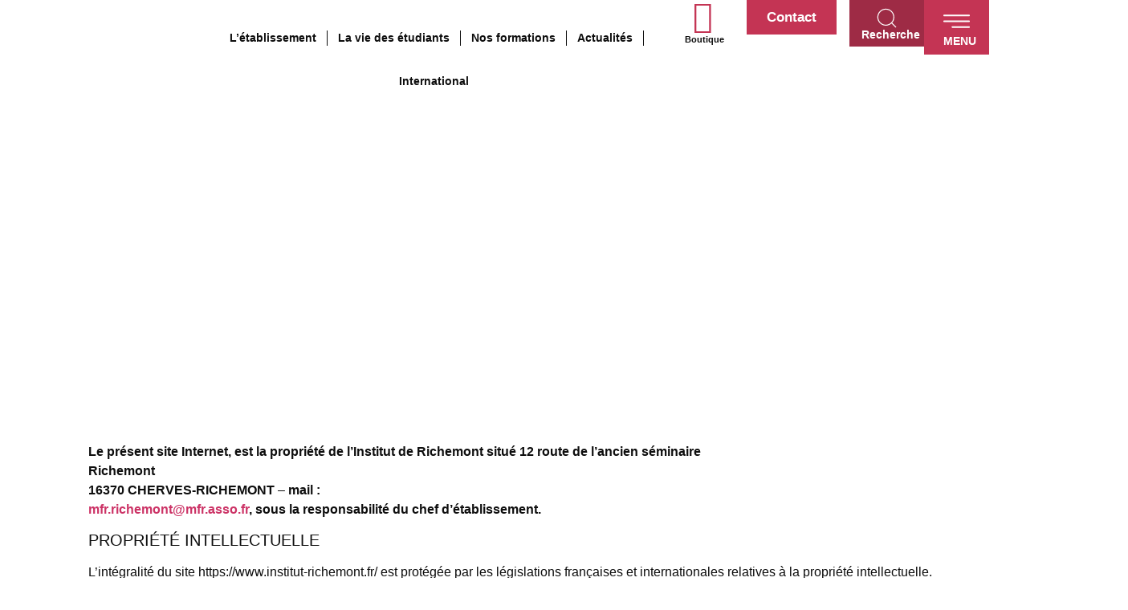

--- FILE ---
content_type: text/html; charset=UTF-8
request_url: https://institut-richemont.fr/mentions-legales/
body_size: 40392
content:
<!doctype html>
<html lang="fr-FR" prefix="og: https://ogp.me/ns#">
<head>
	<meta charset="UTF-8">
	<meta name="viewport" content="width=device-width, initial-scale=1">
	<link rel="profile" href="https://gmpg.org/xfn/11">
		<style>img:is([sizes="auto" i], [sizes^="auto," i]) { contain-intrinsic-size: 3000px 1500px }</style>
	
<!-- Optimisation des moteurs de recherche par Rank Math - https://rankmath.com/ -->
<title>mentions légales - Institut de Richemont</title>
<meta name="description" content="Le présent site Internet, est la propriété de l&#039;Institut de Richemont situé 12 route de l&#039;ancien séminaireRichemont16370 CHERVES-RICHEMONT – mail"/>
<meta name="robots" content="index, follow, max-snippet:-1, max-video-preview:-1, max-image-preview:large"/>
<link rel="canonical" href="https://institut-richemont.fr/mentions-legales/" />
<meta property="og:locale" content="fr_FR" />
<meta property="og:type" content="article" />
<meta property="og:title" content="mentions légales - Institut de Richemont" />
<meta property="og:description" content="Le présent site Internet, est la propriété de l&#039;Institut de Richemont situé 12 route de l&#039;ancien séminaireRichemont16370 CHERVES-RICHEMONT – mail" />
<meta property="og:url" content="https://institut-richemont.fr/mentions-legales/" />
<meta property="og:site_name" content="Institut de Richemont" />
<meta property="og:updated_time" content="2022-09-02T11:33:43+02:00" />
<meta property="article:published_time" content="2022-09-02T11:22:23+02:00" />
<meta property="article:modified_time" content="2022-09-02T11:33:43+02:00" />
<meta name="twitter:card" content="summary_large_image" />
<meta name="twitter:title" content="mentions légales - Institut de Richemont" />
<meta name="twitter:description" content="Le présent site Internet, est la propriété de l&#039;Institut de Richemont situé 12 route de l&#039;ancien séminaireRichemont16370 CHERVES-RICHEMONT – mail" />
<script type="application/ld+json" class="rank-math-schema">{"@context":"https://schema.org","@graph":[{"@type":["Person","Organization"],"@id":"https://institut-richemont.fr/#person","name":"Lyc\u00e9e Chaptal","logo":{"@type":"ImageObject","@id":"https://institut-richemont.fr/#logo","url":"https://institut-richemont.fr/wp-content/uploads/2023/06/Institut-de-Richemont-LOGO-150x150.png","contentUrl":"https://institut-richemont.fr/wp-content/uploads/2023/06/Institut-de-Richemont-LOGO-150x150.png","caption":"Institut de Richemont","inLanguage":"fr-FR"},"image":{"@type":"ImageObject","@id":"https://institut-richemont.fr/#logo","url":"https://institut-richemont.fr/wp-content/uploads/2023/06/Institut-de-Richemont-LOGO-150x150.png","contentUrl":"https://institut-richemont.fr/wp-content/uploads/2023/06/Institut-de-Richemont-LOGO-150x150.png","caption":"Institut de Richemont","inLanguage":"fr-FR"}},{"@type":"WebSite","@id":"https://institut-richemont.fr/#website","url":"https://institut-richemont.fr","name":"Institut de Richemont","publisher":{"@id":"https://institut-richemont.fr/#person"},"inLanguage":"fr-FR"},{"@type":"WebPage","@id":"https://institut-richemont.fr/mentions-legales/#webpage","url":"https://institut-richemont.fr/mentions-legales/","name":"mentions l\u00e9gales - Institut de Richemont","datePublished":"2022-09-02T11:22:23+02:00","dateModified":"2022-09-02T11:33:43+02:00","isPartOf":{"@id":"https://institut-richemont.fr/#website"},"inLanguage":"fr-FR"},{"@type":"Person","@id":"https://institut-richemont.fr/author/sebastien/","name":"sebastien","url":"https://institut-richemont.fr/author/sebastien/","image":{"@type":"ImageObject","@id":"https://secure.gravatar.com/avatar/1ad9d3d62a3733d6b21c62d6636040c1d1146426e7ed63afbf732e8178d4e68d?s=96&amp;d=mm&amp;r=g","url":"https://secure.gravatar.com/avatar/1ad9d3d62a3733d6b21c62d6636040c1d1146426e7ed63afbf732e8178d4e68d?s=96&amp;d=mm&amp;r=g","caption":"sebastien","inLanguage":"fr-FR"}},{"@type":"Article","headline":"mentions l\u00e9gales - Institut de Richemont","datePublished":"2022-09-02T11:22:23+02:00","dateModified":"2022-09-02T11:33:43+02:00","author":{"@id":"https://institut-richemont.fr/author/sebastien/","name":"sebastien"},"publisher":{"@id":"https://institut-richemont.fr/#person"},"description":"Le pr\u00e9sent site Internet, est la propri\u00e9t\u00e9 de l&#039;Institut de Richemont situ\u00e9 12 route de l&#039;ancien s\u00e9minaireRichemont16370 CHERVES-RICHEMONT\u00a0\u2013\u00a0mail","name":"mentions l\u00e9gales - Institut de Richemont","@id":"https://institut-richemont.fr/mentions-legales/#richSnippet","isPartOf":{"@id":"https://institut-richemont.fr/mentions-legales/#webpage"},"inLanguage":"fr-FR","mainEntityOfPage":{"@id":"https://institut-richemont.fr/mentions-legales/#webpage"}}]}</script>
<!-- /Extension Rank Math WordPress SEO -->

<link rel='dns-prefetch' href='//webchat.studizz.fr' />
<link rel='dns-prefetch' href='//www.googletagmanager.com' />
<link rel="alternate" type="application/rss+xml" title="Institut de Richemont &raquo; Flux" href="https://institut-richemont.fr/feed/" />
<link rel="alternate" type="application/rss+xml" title="Institut de Richemont &raquo; Flux des commentaires" href="https://institut-richemont.fr/comments/feed/" />
<script>
window._wpemojiSettings = {"baseUrl":"https:\/\/s.w.org\/images\/core\/emoji\/16.0.1\/72x72\/","ext":".png","svgUrl":"https:\/\/s.w.org\/images\/core\/emoji\/16.0.1\/svg\/","svgExt":".svg","source":{"concatemoji":"https:\/\/institut-richemont.fr\/wp-includes\/js\/wp-emoji-release.min.js?ver=6.8.3"}};
/*! This file is auto-generated */
!function(s,n){var o,i,e;function c(e){try{var t={supportTests:e,timestamp:(new Date).valueOf()};sessionStorage.setItem(o,JSON.stringify(t))}catch(e){}}function p(e,t,n){e.clearRect(0,0,e.canvas.width,e.canvas.height),e.fillText(t,0,0);var t=new Uint32Array(e.getImageData(0,0,e.canvas.width,e.canvas.height).data),a=(e.clearRect(0,0,e.canvas.width,e.canvas.height),e.fillText(n,0,0),new Uint32Array(e.getImageData(0,0,e.canvas.width,e.canvas.height).data));return t.every(function(e,t){return e===a[t]})}function u(e,t){e.clearRect(0,0,e.canvas.width,e.canvas.height),e.fillText(t,0,0);for(var n=e.getImageData(16,16,1,1),a=0;a<n.data.length;a++)if(0!==n.data[a])return!1;return!0}function f(e,t,n,a){switch(t){case"flag":return n(e,"\ud83c\udff3\ufe0f\u200d\u26a7\ufe0f","\ud83c\udff3\ufe0f\u200b\u26a7\ufe0f")?!1:!n(e,"\ud83c\udde8\ud83c\uddf6","\ud83c\udde8\u200b\ud83c\uddf6")&&!n(e,"\ud83c\udff4\udb40\udc67\udb40\udc62\udb40\udc65\udb40\udc6e\udb40\udc67\udb40\udc7f","\ud83c\udff4\u200b\udb40\udc67\u200b\udb40\udc62\u200b\udb40\udc65\u200b\udb40\udc6e\u200b\udb40\udc67\u200b\udb40\udc7f");case"emoji":return!a(e,"\ud83e\udedf")}return!1}function g(e,t,n,a){var r="undefined"!=typeof WorkerGlobalScope&&self instanceof WorkerGlobalScope?new OffscreenCanvas(300,150):s.createElement("canvas"),o=r.getContext("2d",{willReadFrequently:!0}),i=(o.textBaseline="top",o.font="600 32px Arial",{});return e.forEach(function(e){i[e]=t(o,e,n,a)}),i}function t(e){var t=s.createElement("script");t.src=e,t.defer=!0,s.head.appendChild(t)}"undefined"!=typeof Promise&&(o="wpEmojiSettingsSupports",i=["flag","emoji"],n.supports={everything:!0,everythingExceptFlag:!0},e=new Promise(function(e){s.addEventListener("DOMContentLoaded",e,{once:!0})}),new Promise(function(t){var n=function(){try{var e=JSON.parse(sessionStorage.getItem(o));if("object"==typeof e&&"number"==typeof e.timestamp&&(new Date).valueOf()<e.timestamp+604800&&"object"==typeof e.supportTests)return e.supportTests}catch(e){}return null}();if(!n){if("undefined"!=typeof Worker&&"undefined"!=typeof OffscreenCanvas&&"undefined"!=typeof URL&&URL.createObjectURL&&"undefined"!=typeof Blob)try{var e="postMessage("+g.toString()+"("+[JSON.stringify(i),f.toString(),p.toString(),u.toString()].join(",")+"));",a=new Blob([e],{type:"text/javascript"}),r=new Worker(URL.createObjectURL(a),{name:"wpTestEmojiSupports"});return void(r.onmessage=function(e){c(n=e.data),r.terminate(),t(n)})}catch(e){}c(n=g(i,f,p,u))}t(n)}).then(function(e){for(var t in e)n.supports[t]=e[t],n.supports.everything=n.supports.everything&&n.supports[t],"flag"!==t&&(n.supports.everythingExceptFlag=n.supports.everythingExceptFlag&&n.supports[t]);n.supports.everythingExceptFlag=n.supports.everythingExceptFlag&&!n.supports.flag,n.DOMReady=!1,n.readyCallback=function(){n.DOMReady=!0}}).then(function(){return e}).then(function(){var e;n.supports.everything||(n.readyCallback(),(e=n.source||{}).concatemoji?t(e.concatemoji):e.wpemoji&&e.twemoji&&(t(e.twemoji),t(e.wpemoji)))}))}((window,document),window._wpemojiSettings);
</script>

<link rel='stylesheet' id='hello-elementor-theme-style-css' href='https://institut-richemont.fr/wp-content/themes/hello-elementor/assets/css/theme.css?ver=3.4.4' media='all' />
<link rel='stylesheet' id='jet-menu-hello-css' href='https://institut-richemont.fr/wp-content/plugins/jet-menu/integration/themes/hello-elementor/assets/css/style.css?ver=2.4.14.1' media='all' />
<link rel='stylesheet' id='premium-addons-css' href='https://institut-richemont.fr/wp-content/plugins/premium-addons-for-elementor/assets/frontend/min-css/premium-addons.min.css?ver=4.11.34' media='all' />
<link rel='stylesheet' id='premium-pro-css' href='https://institut-richemont.fr/wp-content/plugins/premium-addons-pro/assets/frontend/min-css/premium-addons.min.css?ver=2.9.45' media='all' />
<style id='wp-emoji-styles-inline-css'>

	img.wp-smiley, img.emoji {
		display: inline !important;
		border: none !important;
		box-shadow: none !important;
		height: 1em !important;
		width: 1em !important;
		margin: 0 0.07em !important;
		vertical-align: -0.1em !important;
		background: none !important;
		padding: 0 !important;
	}
</style>
<style id='global-styles-inline-css'>
:root{--wp--preset--aspect-ratio--square: 1;--wp--preset--aspect-ratio--4-3: 4/3;--wp--preset--aspect-ratio--3-4: 3/4;--wp--preset--aspect-ratio--3-2: 3/2;--wp--preset--aspect-ratio--2-3: 2/3;--wp--preset--aspect-ratio--16-9: 16/9;--wp--preset--aspect-ratio--9-16: 9/16;--wp--preset--color--black: #000000;--wp--preset--color--cyan-bluish-gray: #abb8c3;--wp--preset--color--white: #ffffff;--wp--preset--color--pale-pink: #f78da7;--wp--preset--color--vivid-red: #cf2e2e;--wp--preset--color--luminous-vivid-orange: #ff6900;--wp--preset--color--luminous-vivid-amber: #fcb900;--wp--preset--color--light-green-cyan: #7bdcb5;--wp--preset--color--vivid-green-cyan: #00d084;--wp--preset--color--pale-cyan-blue: #8ed1fc;--wp--preset--color--vivid-cyan-blue: #0693e3;--wp--preset--color--vivid-purple: #9b51e0;--wp--preset--gradient--vivid-cyan-blue-to-vivid-purple: linear-gradient(135deg,rgba(6,147,227,1) 0%,rgb(155,81,224) 100%);--wp--preset--gradient--light-green-cyan-to-vivid-green-cyan: linear-gradient(135deg,rgb(122,220,180) 0%,rgb(0,208,130) 100%);--wp--preset--gradient--luminous-vivid-amber-to-luminous-vivid-orange: linear-gradient(135deg,rgba(252,185,0,1) 0%,rgba(255,105,0,1) 100%);--wp--preset--gradient--luminous-vivid-orange-to-vivid-red: linear-gradient(135deg,rgba(255,105,0,1) 0%,rgb(207,46,46) 100%);--wp--preset--gradient--very-light-gray-to-cyan-bluish-gray: linear-gradient(135deg,rgb(238,238,238) 0%,rgb(169,184,195) 100%);--wp--preset--gradient--cool-to-warm-spectrum: linear-gradient(135deg,rgb(74,234,220) 0%,rgb(151,120,209) 20%,rgb(207,42,186) 40%,rgb(238,44,130) 60%,rgb(251,105,98) 80%,rgb(254,248,76) 100%);--wp--preset--gradient--blush-light-purple: linear-gradient(135deg,rgb(255,206,236) 0%,rgb(152,150,240) 100%);--wp--preset--gradient--blush-bordeaux: linear-gradient(135deg,rgb(254,205,165) 0%,rgb(254,45,45) 50%,rgb(107,0,62) 100%);--wp--preset--gradient--luminous-dusk: linear-gradient(135deg,rgb(255,203,112) 0%,rgb(199,81,192) 50%,rgb(65,88,208) 100%);--wp--preset--gradient--pale-ocean: linear-gradient(135deg,rgb(255,245,203) 0%,rgb(182,227,212) 50%,rgb(51,167,181) 100%);--wp--preset--gradient--electric-grass: linear-gradient(135deg,rgb(202,248,128) 0%,rgb(113,206,126) 100%);--wp--preset--gradient--midnight: linear-gradient(135deg,rgb(2,3,129) 0%,rgb(40,116,252) 100%);--wp--preset--font-size--small: 13px;--wp--preset--font-size--medium: 20px;--wp--preset--font-size--large: 36px;--wp--preset--font-size--x-large: 42px;--wp--preset--spacing--20: 0.44rem;--wp--preset--spacing--30: 0.67rem;--wp--preset--spacing--40: 1rem;--wp--preset--spacing--50: 1.5rem;--wp--preset--spacing--60: 2.25rem;--wp--preset--spacing--70: 3.38rem;--wp--preset--spacing--80: 5.06rem;--wp--preset--shadow--natural: 6px 6px 9px rgba(0, 0, 0, 0.2);--wp--preset--shadow--deep: 12px 12px 50px rgba(0, 0, 0, 0.4);--wp--preset--shadow--sharp: 6px 6px 0px rgba(0, 0, 0, 0.2);--wp--preset--shadow--outlined: 6px 6px 0px -3px rgba(255, 255, 255, 1), 6px 6px rgba(0, 0, 0, 1);--wp--preset--shadow--crisp: 6px 6px 0px rgba(0, 0, 0, 1);}:root { --wp--style--global--content-size: 800px;--wp--style--global--wide-size: 1200px; }:where(body) { margin: 0; }.wp-site-blocks > .alignleft { float: left; margin-right: 2em; }.wp-site-blocks > .alignright { float: right; margin-left: 2em; }.wp-site-blocks > .aligncenter { justify-content: center; margin-left: auto; margin-right: auto; }:where(.wp-site-blocks) > * { margin-block-start: 24px; margin-block-end: 0; }:where(.wp-site-blocks) > :first-child { margin-block-start: 0; }:where(.wp-site-blocks) > :last-child { margin-block-end: 0; }:root { --wp--style--block-gap: 24px; }:root :where(.is-layout-flow) > :first-child{margin-block-start: 0;}:root :where(.is-layout-flow) > :last-child{margin-block-end: 0;}:root :where(.is-layout-flow) > *{margin-block-start: 24px;margin-block-end: 0;}:root :where(.is-layout-constrained) > :first-child{margin-block-start: 0;}:root :where(.is-layout-constrained) > :last-child{margin-block-end: 0;}:root :where(.is-layout-constrained) > *{margin-block-start: 24px;margin-block-end: 0;}:root :where(.is-layout-flex){gap: 24px;}:root :where(.is-layout-grid){gap: 24px;}.is-layout-flow > .alignleft{float: left;margin-inline-start: 0;margin-inline-end: 2em;}.is-layout-flow > .alignright{float: right;margin-inline-start: 2em;margin-inline-end: 0;}.is-layout-flow > .aligncenter{margin-left: auto !important;margin-right: auto !important;}.is-layout-constrained > .alignleft{float: left;margin-inline-start: 0;margin-inline-end: 2em;}.is-layout-constrained > .alignright{float: right;margin-inline-start: 2em;margin-inline-end: 0;}.is-layout-constrained > .aligncenter{margin-left: auto !important;margin-right: auto !important;}.is-layout-constrained > :where(:not(.alignleft):not(.alignright):not(.alignfull)){max-width: var(--wp--style--global--content-size);margin-left: auto !important;margin-right: auto !important;}.is-layout-constrained > .alignwide{max-width: var(--wp--style--global--wide-size);}body .is-layout-flex{display: flex;}.is-layout-flex{flex-wrap: wrap;align-items: center;}.is-layout-flex > :is(*, div){margin: 0;}body .is-layout-grid{display: grid;}.is-layout-grid > :is(*, div){margin: 0;}body{padding-top: 0px;padding-right: 0px;padding-bottom: 0px;padding-left: 0px;}a:where(:not(.wp-element-button)){text-decoration: underline;}:root :where(.wp-element-button, .wp-block-button__link){background-color: #32373c;border-width: 0;color: #fff;font-family: inherit;font-size: inherit;line-height: inherit;padding: calc(0.667em + 2px) calc(1.333em + 2px);text-decoration: none;}.has-black-color{color: var(--wp--preset--color--black) !important;}.has-cyan-bluish-gray-color{color: var(--wp--preset--color--cyan-bluish-gray) !important;}.has-white-color{color: var(--wp--preset--color--white) !important;}.has-pale-pink-color{color: var(--wp--preset--color--pale-pink) !important;}.has-vivid-red-color{color: var(--wp--preset--color--vivid-red) !important;}.has-luminous-vivid-orange-color{color: var(--wp--preset--color--luminous-vivid-orange) !important;}.has-luminous-vivid-amber-color{color: var(--wp--preset--color--luminous-vivid-amber) !important;}.has-light-green-cyan-color{color: var(--wp--preset--color--light-green-cyan) !important;}.has-vivid-green-cyan-color{color: var(--wp--preset--color--vivid-green-cyan) !important;}.has-pale-cyan-blue-color{color: var(--wp--preset--color--pale-cyan-blue) !important;}.has-vivid-cyan-blue-color{color: var(--wp--preset--color--vivid-cyan-blue) !important;}.has-vivid-purple-color{color: var(--wp--preset--color--vivid-purple) !important;}.has-black-background-color{background-color: var(--wp--preset--color--black) !important;}.has-cyan-bluish-gray-background-color{background-color: var(--wp--preset--color--cyan-bluish-gray) !important;}.has-white-background-color{background-color: var(--wp--preset--color--white) !important;}.has-pale-pink-background-color{background-color: var(--wp--preset--color--pale-pink) !important;}.has-vivid-red-background-color{background-color: var(--wp--preset--color--vivid-red) !important;}.has-luminous-vivid-orange-background-color{background-color: var(--wp--preset--color--luminous-vivid-orange) !important;}.has-luminous-vivid-amber-background-color{background-color: var(--wp--preset--color--luminous-vivid-amber) !important;}.has-light-green-cyan-background-color{background-color: var(--wp--preset--color--light-green-cyan) !important;}.has-vivid-green-cyan-background-color{background-color: var(--wp--preset--color--vivid-green-cyan) !important;}.has-pale-cyan-blue-background-color{background-color: var(--wp--preset--color--pale-cyan-blue) !important;}.has-vivid-cyan-blue-background-color{background-color: var(--wp--preset--color--vivid-cyan-blue) !important;}.has-vivid-purple-background-color{background-color: var(--wp--preset--color--vivid-purple) !important;}.has-black-border-color{border-color: var(--wp--preset--color--black) !important;}.has-cyan-bluish-gray-border-color{border-color: var(--wp--preset--color--cyan-bluish-gray) !important;}.has-white-border-color{border-color: var(--wp--preset--color--white) !important;}.has-pale-pink-border-color{border-color: var(--wp--preset--color--pale-pink) !important;}.has-vivid-red-border-color{border-color: var(--wp--preset--color--vivid-red) !important;}.has-luminous-vivid-orange-border-color{border-color: var(--wp--preset--color--luminous-vivid-orange) !important;}.has-luminous-vivid-amber-border-color{border-color: var(--wp--preset--color--luminous-vivid-amber) !important;}.has-light-green-cyan-border-color{border-color: var(--wp--preset--color--light-green-cyan) !important;}.has-vivid-green-cyan-border-color{border-color: var(--wp--preset--color--vivid-green-cyan) !important;}.has-pale-cyan-blue-border-color{border-color: var(--wp--preset--color--pale-cyan-blue) !important;}.has-vivid-cyan-blue-border-color{border-color: var(--wp--preset--color--vivid-cyan-blue) !important;}.has-vivid-purple-border-color{border-color: var(--wp--preset--color--vivid-purple) !important;}.has-vivid-cyan-blue-to-vivid-purple-gradient-background{background: var(--wp--preset--gradient--vivid-cyan-blue-to-vivid-purple) !important;}.has-light-green-cyan-to-vivid-green-cyan-gradient-background{background: var(--wp--preset--gradient--light-green-cyan-to-vivid-green-cyan) !important;}.has-luminous-vivid-amber-to-luminous-vivid-orange-gradient-background{background: var(--wp--preset--gradient--luminous-vivid-amber-to-luminous-vivid-orange) !important;}.has-luminous-vivid-orange-to-vivid-red-gradient-background{background: var(--wp--preset--gradient--luminous-vivid-orange-to-vivid-red) !important;}.has-very-light-gray-to-cyan-bluish-gray-gradient-background{background: var(--wp--preset--gradient--very-light-gray-to-cyan-bluish-gray) !important;}.has-cool-to-warm-spectrum-gradient-background{background: var(--wp--preset--gradient--cool-to-warm-spectrum) !important;}.has-blush-light-purple-gradient-background{background: var(--wp--preset--gradient--blush-light-purple) !important;}.has-blush-bordeaux-gradient-background{background: var(--wp--preset--gradient--blush-bordeaux) !important;}.has-luminous-dusk-gradient-background{background: var(--wp--preset--gradient--luminous-dusk) !important;}.has-pale-ocean-gradient-background{background: var(--wp--preset--gradient--pale-ocean) !important;}.has-electric-grass-gradient-background{background: var(--wp--preset--gradient--electric-grass) !important;}.has-midnight-gradient-background{background: var(--wp--preset--gradient--midnight) !important;}.has-small-font-size{font-size: var(--wp--preset--font-size--small) !important;}.has-medium-font-size{font-size: var(--wp--preset--font-size--medium) !important;}.has-large-font-size{font-size: var(--wp--preset--font-size--large) !important;}.has-x-large-font-size{font-size: var(--wp--preset--font-size--x-large) !important;}
:root :where(.wp-block-pullquote){font-size: 1.5em;line-height: 1.6;}
</style>
<link rel='stylesheet' id='cookie-notice-front-css' href='https://institut-richemont.fr/wp-content/plugins/cookie-notice/css/front.min.css?ver=2.5.7' media='all' />
<link rel='stylesheet' id='pafe-extension-style-css' href='https://institut-richemont.fr/wp-content/plugins/piotnet-addons-for-elementor-pro/assets/css/minify/extension.min.css?ver=7.1.66' media='all' />
<link rel='stylesheet' id='dashicons-css' href='https://institut-richemont.fr/wp-includes/css/dashicons.min.css?ver=6.8.3' media='all' />
<link rel='stylesheet' id='to-top-css' href='https://institut-richemont.fr/wp-content/plugins/to-top/public/css/to-top-public.css?ver=2.5.5' media='all' />
<link rel='stylesheet' id='greenskool-css' href='https://institut-richemont.fr/wp-content/plugins/greenskool/assets/css/greenskool.css?ver=1.2.3' media='all' />
<link rel='stylesheet' id='ns-theme-style-css' href='https://institut-richemont.fr/wp-content/themes/hello-elementor/style.css?ver=6.8.3' media='all' />
<link rel='stylesheet' id='hello-elementor-css' href='https://institut-richemont.fr/wp-content/themes/hello-elementor/assets/css/reset.css?ver=3.4.4' media='all' />
<link rel='stylesheet' id='hello-elementor-header-footer-css' href='https://institut-richemont.fr/wp-content/themes/hello-elementor/assets/css/header-footer.css?ver=3.4.4' media='all' />
<link rel='stylesheet' id='jet-menu-public-styles-css' href='https://institut-richemont.fr/wp-content/plugins/jet-menu/assets/public/css/public.css?ver=2.4.14.1' media='all' />
<link rel='stylesheet' id='e-animation-shrink-css' href='https://institut-richemont.fr/wp-content/plugins/elementor/assets/lib/animations/styles/e-animation-shrink.min.css?ver=3.31.5' media='all' />
<link rel='stylesheet' id='elementor-frontend-css' href='https://institut-richemont.fr/wp-content/uploads/elementor/css/custom-frontend.min.css?ver=1762481516' media='all' />
<link rel='stylesheet' id='widget-image-css' href='https://institut-richemont.fr/wp-content/plugins/elementor/assets/css/widget-image.min.css?ver=3.31.5' media='all' />
<link rel='stylesheet' id='widget-nav-menu-css' href='https://institut-richemont.fr/wp-content/uploads/elementor/css/custom-pro-widget-nav-menu.min.css?ver=1762481516' media='all' />
<link rel='stylesheet' id='widget-icon-box-css' href='https://institut-richemont.fr/wp-content/uploads/elementor/css/custom-widget-icon-box.min.css?ver=1762481516' media='all' />
<link rel='stylesheet' id='widget-spacer-css' href='https://institut-richemont.fr/wp-content/plugins/elementor/assets/css/widget-spacer.min.css?ver=3.31.5' media='all' />
<link rel='stylesheet' id='widget-heading-css' href='https://institut-richemont.fr/wp-content/plugins/elementor/assets/css/widget-heading.min.css?ver=3.31.5' media='all' />
<link rel='stylesheet' id='widget-social-icons-css' href='https://institut-richemont.fr/wp-content/plugins/elementor/assets/css/widget-social-icons.min.css?ver=3.31.5' media='all' />
<link rel='stylesheet' id='e-apple-webkit-css' href='https://institut-richemont.fr/wp-content/uploads/elementor/css/custom-apple-webkit.min.css?ver=1762481516' media='all' />
<link rel='stylesheet' id='swiper-css' href='https://institut-richemont.fr/wp-content/plugins/elementor/assets/lib/swiper/v8/css/swiper.min.css?ver=8.4.5' media='all' />
<link rel='stylesheet' id='e-swiper-css' href='https://institut-richemont.fr/wp-content/plugins/elementor/assets/css/conditionals/e-swiper.min.css?ver=3.31.5' media='all' />
<link rel='stylesheet' id='widget-media-carousel-css' href='https://institut-richemont.fr/wp-content/plugins/elementor-pro/assets/css/widget-media-carousel.min.css?ver=3.31.3' media='all' />
<link rel='stylesheet' id='widget-carousel-module-base-css' href='https://institut-richemont.fr/wp-content/plugins/elementor-pro/assets/css/widget-carousel-module-base.min.css?ver=3.31.3' media='all' />
<link rel='stylesheet' id='widget-icon-list-css' href='https://institut-richemont.fr/wp-content/uploads/elementor/css/custom-widget-icon-list.min.css?ver=1762481516' media='all' />
<link rel='stylesheet' id='e-animation-grow-css' href='https://institut-richemont.fr/wp-content/plugins/elementor/assets/lib/animations/styles/e-animation-grow.min.css?ver=3.31.5' media='all' />
<link rel='stylesheet' id='e-animation-fadeInUp-css' href='https://institut-richemont.fr/wp-content/plugins/elementor/assets/lib/animations/styles/fadeInUp.min.css?ver=3.31.5' media='all' />
<link rel='stylesheet' id='e-popup-css' href='https://institut-richemont.fr/wp-content/plugins/elementor-pro/assets/css/conditionals/popup.min.css?ver=3.31.3' media='all' />
<link rel='stylesheet' id='widget-form-css' href='https://institut-richemont.fr/wp-content/plugins/elementor-pro/assets/css/widget-form.min.css?ver=3.31.3' media='all' />
<link rel='stylesheet' id='widget-search-form-css' href='https://institut-richemont.fr/wp-content/plugins/elementor-pro/assets/css/widget-search-form.min.css?ver=3.31.3' media='all' />
<link rel='stylesheet' id='elementor-icons-shared-0-css' href='https://institut-richemont.fr/wp-content/plugins/elementor/assets/lib/font-awesome/css/fontawesome.min.css?ver=5.15.3' media='all' />
<link rel='stylesheet' id='elementor-icons-fa-solid-css' href='https://institut-richemont.fr/wp-content/plugins/elementor/assets/lib/font-awesome/css/solid.min.css?ver=5.15.3' media='all' />
<link rel='stylesheet' id='e-animation-fadeInDown-css' href='https://institut-richemont.fr/wp-content/plugins/elementor/assets/lib/animations/styles/fadeInDown.min.css?ver=3.31.5' media='all' />
<link rel='stylesheet' id='e-animation-fadeInRight-css' href='https://institut-richemont.fr/wp-content/plugins/elementor/assets/lib/animations/styles/fadeInRight.min.css?ver=3.31.5' media='all' />
<link rel='stylesheet' id='e-animation-slideInDown-css' href='https://institut-richemont.fr/wp-content/plugins/elementor/assets/lib/animations/styles/slideInDown.min.css?ver=3.31.5' media='all' />
<link rel='stylesheet' id='elementor-icons-css' href='https://institut-richemont.fr/wp-content/plugins/elementor/assets/lib/eicons/css/elementor-icons.min.css?ver=5.43.0' media='all' />
<link rel='stylesheet' id='elementor-post-6-css' href='https://institut-richemont.fr/wp-content/uploads/elementor/css/post-6.css?ver=1762481516' media='all' />
<link rel='stylesheet' id='jet-tabs-frontend-css' href='https://institut-richemont.fr/wp-content/plugins/jet-tabs/assets/css/jet-tabs-frontend.css?ver=2.2.10' media='all' />
<link rel='stylesheet' id='font-awesome-5-all-css' href='https://institut-richemont.fr/wp-content/plugins/elementor/assets/lib/font-awesome/css/all.min.css?ver=4.11.34' media='all' />
<link rel='stylesheet' id='font-awesome-4-shim-css' href='https://institut-richemont.fr/wp-content/plugins/elementor/assets/lib/font-awesome/css/v4-shims.min.css?ver=3.31.5' media='all' />
<link rel='stylesheet' id='jet-elements-css' href='https://institut-richemont.fr/wp-content/plugins/jet-elements/assets/css/jet-elements.css?ver=2.7.10.1' media='all' />
<link rel='stylesheet' id='jet-headline-css' href='https://institut-richemont.fr/wp-content/plugins/jet-elements/assets/css/addons/jet-headline.css?ver=2.7.10.1' media='all' />
<link rel='stylesheet' id='jet-headline-skin-css' href='https://institut-richemont.fr/wp-content/plugins/jet-elements/assets/css/skin/jet-headline.css?ver=2.7.10.1' media='all' />
<link rel='stylesheet' id='widget-divider-css' href='https://institut-richemont.fr/wp-content/plugins/elementor/assets/css/widget-divider.min.css?ver=3.31.5' media='all' />
<link rel='stylesheet' id='elementor-post-2544-css' href='https://institut-richemont.fr/wp-content/uploads/elementor/css/post-2544.css?ver=1762491447' media='all' />
<link rel='stylesheet' id='elementor-post-3720-css' href='https://institut-richemont.fr/wp-content/uploads/elementor/css/post-3720.css?ver=1762481516' media='all' />
<link rel='stylesheet' id='elementor-post-226-css' href='https://institut-richemont.fr/wp-content/uploads/elementor/css/post-226.css?ver=1762481516' media='all' />
<link rel='stylesheet' id='elementor-post-5668-css' href='https://institut-richemont.fr/wp-content/uploads/elementor/css/post-5668.css?ver=1762481516' media='all' />
<link rel='stylesheet' id='elementor-post-5665-css' href='https://institut-richemont.fr/wp-content/uploads/elementor/css/post-5665.css?ver=1762481516' media='all' />
<link rel='stylesheet' id='elementor-post-2089-css' href='https://institut-richemont.fr/wp-content/uploads/elementor/css/post-2089.css?ver=1762481516' media='all' />
<link rel='stylesheet' id='elementor-post-1239-css' href='https://institut-richemont.fr/wp-content/uploads/elementor/css/post-1239.css?ver=1762481517' media='all' />
<link rel='stylesheet' id='elementor-post-428-css' href='https://institut-richemont.fr/wp-content/uploads/elementor/css/post-428.css?ver=1762481517' media='all' />
<link rel='stylesheet' id='jquery-chosen-css' href='https://institut-richemont.fr/wp-content/plugins/jet-search/assets/lib/chosen/chosen.min.css?ver=1.8.7' media='all' />
<link rel='stylesheet' id='jet-search-css' href='https://institut-richemont.fr/wp-content/plugins/jet-search/assets/css/jet-search.css?ver=3.5.13' media='all' />
<link rel='stylesheet' id='elementor-gf-local-archivo-css' href='https://institut-richemont.fr/wp-content/uploads/elementor/google-fonts/css/archivo.css?ver=1742463330' media='all' />
<link rel='stylesheet' id='elementor-gf-local-adamina-css' href='https://institut-richemont.fr/wp-content/uploads/elementor/google-fonts/css/adamina.css?ver=1742463330' media='all' />
<link rel='stylesheet' id='elementor-gf-local-anticdidone-css' href='https://institut-richemont.fr/wp-content/uploads/elementor/google-fonts/css/anticdidone.css?ver=1742463330' media='all' />
<link rel='stylesheet' id='elementor-icons-fa-brands-css' href='https://institut-richemont.fr/wp-content/plugins/elementor/assets/lib/font-awesome/css/brands.min.css?ver=5.15.3' media='all' />
<script src="https://institut-richemont.fr/wp-includes/js/jquery/jquery.min.js?ver=3.7.1" id="jquery-core-js"></script>
<script src="https://institut-richemont.fr/wp-includes/js/jquery/jquery-migrate.min.js?ver=3.4.1" id="jquery-migrate-js"></script>
<script src="https://institut-richemont.fr/wp-includes/js/imagesloaded.min.js?ver=6.8.3" id="imagesLoaded-js"></script>
<script id="cookie-notice-front-js-before">
var cnArgs = {"ajaxUrl":"https:\/\/institut-richemont.fr\/wp-admin\/admin-ajax.php","nonce":"fa43605761","hideEffect":"fade","position":"bottom","onScroll":false,"onScrollOffset":100,"onClick":false,"cookieName":"cookie_notice_accepted","cookieTime":2592000,"cookieTimeRejected":2592000,"globalCookie":false,"redirection":false,"cache":true,"revokeCookies":false,"revokeCookiesOpt":"automatic"};
</script>
<script src="https://institut-richemont.fr/wp-content/plugins/cookie-notice/js/front.min.js?ver=2.5.7" id="cookie-notice-front-js"></script>
<script src="https://institut-richemont.fr/wp-content/plugins/piotnet-addons-for-elementor-pro/assets/js/minify/extension.min.js?ver=7.1.66" id="pafe-extension-js"></script>
<script id="to-top-js-extra">
var to_top_options = {"scroll_offset":"100","icon_opacity":"90","style":"icon","icon_type":"dashicons-arrow-up-alt","icon_color":"#ffffff","icon_bg_color":"#c43454","icon_size":"39","border_radius":"0","image":"https:\/\/institut-richemont.fr\/wp-content\/plugins\/to-top\/admin\/images\/default.png","image_width":"65","image_alt":"","location":"bottom-right","margin_x":"40","margin_y":"40","show_on_admin":"0","enable_autohide":"0","autohide_time":"2","enable_hide_small_device":"0","small_device_max_width":"640","reset":"0"};
</script>
<script async src="https://institut-richemont.fr/wp-content/plugins/to-top/public/js/to-top-public.js?ver=2.5.5" id="to-top-js"></script>
<script src="https://institut-richemont.fr/wp-content/plugins/elementor-pro/assets/js/page-transitions.min.js?ver=3.31.3" id="page-transitions-js"></script>
<script src="https://institut-richemont.fr/wp-content/plugins/elementor/assets/lib/font-awesome/js/v4-shims.min.js?ver=3.31.5" id="font-awesome-4-shim-js"></script>

<!-- Extrait de code de la balise Google (gtag.js) ajouté par Site Kit -->
<!-- Extrait Google Analytics ajouté par Site Kit -->
<script src="https://www.googletagmanager.com/gtag/js?id=GT-K58M54Z" id="google_gtagjs-js" async></script>
<script id="google_gtagjs-js-after">
window.dataLayer = window.dataLayer || [];function gtag(){dataLayer.push(arguments);}
gtag("set","linker",{"domains":["institut-richemont.fr"]});
gtag("js", new Date());
gtag("set", "developer_id.dZTNiMT", true);
gtag("config", "GT-K58M54Z");
</script>
<link rel="https://api.w.org/" href="https://institut-richemont.fr/wp-json/" /><link rel="alternate" title="JSON" type="application/json" href="https://institut-richemont.fr/wp-json/wp/v2/pages/2544" /><link rel="EditURI" type="application/rsd+xml" title="RSD" href="https://institut-richemont.fr/xmlrpc.php?rsd" />
<meta name="generator" content="WordPress 6.8.3" />
<link rel='shortlink' href='https://institut-richemont.fr/?p=2544' />
<link rel="alternate" title="oEmbed (JSON)" type="application/json+oembed" href="https://institut-richemont.fr/wp-json/oembed/1.0/embed?url=https%3A%2F%2Finstitut-richemont.fr%2Fmentions-legales%2F" />
<link rel="alternate" title="oEmbed (XML)" type="text/xml+oembed" href="https://institut-richemont.fr/wp-json/oembed/1.0/embed?url=https%3A%2F%2Finstitut-richemont.fr%2Fmentions-legales%2F&#038;format=xml" />
<!-- start Simple Custom CSS and JS -->
<style>
/* Ajouter votre code CSS ici.
                     
Par exemple:
.exemple {
    color: red;
}

Pour améliorer vos connaissances en CSS, visitez http://www.w3schools.com/css/css_syntax.asp

Fin du commentaire */ 

html,body {
  overflow-x: hidden;
}
</style>
<!-- end Simple Custom CSS and JS -->
<meta name="generator" content="Site Kit by Google 1.161.0" /><meta name="google-site-verification" content="RZlr9eGW3o1TVlKztVqHJy-XCaiG43rxYqNpoQ0U6yE"><meta name="generator" content="Elementor 3.31.5; features: additional_custom_breakpoints, e_element_cache; settings: css_print_method-external, google_font-enabled, font_display-auto">
			<style>
				.e-con.e-parent:nth-of-type(n+4):not(.e-lazyloaded):not(.e-no-lazyload),
				.e-con.e-parent:nth-of-type(n+4):not(.e-lazyloaded):not(.e-no-lazyload) * {
					background-image: none !important;
				}
				@media screen and (max-height: 1024px) {
					.e-con.e-parent:nth-of-type(n+3):not(.e-lazyloaded):not(.e-no-lazyload),
					.e-con.e-parent:nth-of-type(n+3):not(.e-lazyloaded):not(.e-no-lazyload) * {
						background-image: none !important;
					}
				}
				@media screen and (max-height: 640px) {
					.e-con.e-parent:nth-of-type(n+2):not(.e-lazyloaded):not(.e-no-lazyload),
					.e-con.e-parent:nth-of-type(n+2):not(.e-lazyloaded):not(.e-no-lazyload) * {
						background-image: none !important;
					}
				}
			</style>
			<script id="google_gtagjs" src="https://www.googletagmanager.com/gtag/js?id=G-CYJ9EE0L40" async></script>
<script id="google_gtagjs-inline">
window.dataLayer = window.dataLayer || [];function gtag(){dataLayer.push(arguments);}gtag('js', new Date());gtag('config', 'G-CYJ9EE0L40', {} );
</script>
<link rel="icon" href="https://institut-richemont.fr/wp-content/uploads/2025/09/logo-blason-seul-scaled-1-150x150.png" sizes="32x32" />
<link rel="icon" href="https://institut-richemont.fr/wp-content/uploads/2025/09/logo-blason-seul-scaled-1.png" sizes="192x192" />
<link rel="apple-touch-icon" href="https://institut-richemont.fr/wp-content/uploads/2025/09/logo-blason-seul-scaled-1.png" />
<meta name="msapplication-TileImage" content="https://institut-richemont.fr/wp-content/uploads/2025/09/logo-blason-seul-scaled-1.png" />
<style>@media (max-width:766px) { .pafe-sticky-header-fixed-start-on-mobile { position: fixed !important; top: 0; width: 100%; z-index: 99; } } @media (min-width:767px) and (max-width:1023px) { .pafe-sticky-header-fixed-start-on-tablet { position: fixed !important; top: 0; width: 100%; z-index: 99; } } @media (min-width:1024px) { .pafe-sticky-header-fixed-start-on-desktop { position: fixed !important; top: 0; width: 100%; z-index: 99; } }</style><style>.pswp.pafe-lightbox-modal {display: none;}</style><!-- To Top Custom CSS --><style type='text/css'>#to_top_scrollup {font-size: 39px; width: 39px; height: 39px;background-color: #c43454;-webkit-border-radius: 0%; -moz-border-radius: 0%; border-radius: 0%;opacity: 0.9;right:40px;bottom:40px;}</style></head>
<body class="wp-singular page-template-default page page-id-2544 wp-custom-logo wp-embed-responsive wp-theme-hello-elementor wp-child-theme-hello-elementor-theme-enfant-ekole cookies-not-set hello-elementor-default jet-mega-menu-location elementor-default elementor-kit-6 elementor-page elementor-page-2544">

		<e-page-transition class="e-page-transition--entering" exclude="^https\:\/\/institut\-richemont\.fr\/wp\-admin\/">
					</e-page-transition>
		
<a class="skip-link screen-reader-text" href="#content">Aller au contenu</a>

		<header data-elementor-type="header" data-elementor-id="3720" class="elementor elementor-3720 elementor-location-header" data-elementor-post-type="elementor_library">
			<div class="elementor-element elementor-element-60bf834 e-con-full e-flex e-con e-parent" data-id="60bf834" data-element_type="container" data-settings="{&quot;jet_parallax_layout_list&quot;:[]}">
		<div class="elementor-element elementor-element-0309c10 e-con-full e-flex e-con e-child" data-id="0309c10" data-element_type="container" data-settings="{&quot;jet_parallax_layout_list&quot;:[]}">
				<div class="elementor-element elementor-element-a14758f elementor-widget elementor-widget-image" data-id="a14758f" data-element_type="widget" data-widget_type="image.default">
				<div class="elementor-widget-container">
																<a href="https://institut-richemont.fr">
							<img fetchpriority="high" width="800" height="254" src="https://institut-richemont.fr/wp-content/uploads/2023/06/Institut-de-Richemont-LOGO-1024x325.png" class="elementor-animation-shrink attachment-large size-large wp-image-5557" alt="" srcset="https://institut-richemont.fr/wp-content/uploads/2023/06/Institut-de-Richemont-LOGO-1024x325.png 1024w, https://institut-richemont.fr/wp-content/uploads/2023/06/Institut-de-Richemont-LOGO-300x95.png 300w, https://institut-richemont.fr/wp-content/uploads/2023/06/Institut-de-Richemont-LOGO-768x243.png 768w, https://institut-richemont.fr/wp-content/uploads/2023/06/Institut-de-Richemont-LOGO-1536x487.png 1536w, https://institut-richemont.fr/wp-content/uploads/2023/06/Institut-de-Richemont-LOGO-2048x649.png 2048w" sizes="(max-width: 800px) 100vw, 800px" />								</a>
															</div>
				</div>
				</div>
		<div class="elementor-element elementor-element-e6bb6d0 e-con-full elementor-hidden-tablet elementor-hidden-mobile e-flex e-con e-child" data-id="e6bb6d0" data-element_type="container" data-settings="{&quot;jet_parallax_layout_list&quot;:[]}">
				<div class="elementor-element elementor-element-6c1cad7 elementor-nav-menu__align-center elementor-nav-menu--dropdown-tablet elementor-nav-menu__text-align-aside elementor-nav-menu--toggle elementor-nav-menu--burger elementor-widget elementor-widget-nav-menu" data-id="6c1cad7" data-element_type="widget" data-settings="{&quot;layout&quot;:&quot;horizontal&quot;,&quot;submenu_icon&quot;:{&quot;value&quot;:&quot;&lt;i class=\&quot;fas fa-caret-down\&quot;&gt;&lt;\/i&gt;&quot;,&quot;library&quot;:&quot;fa-solid&quot;},&quot;toggle&quot;:&quot;burger&quot;}" data-widget_type="nav-menu.default">
				<div class="elementor-widget-container">
								<nav aria-label="Menu" class="elementor-nav-menu--main elementor-nav-menu__container elementor-nav-menu--layout-horizontal e--pointer-underline e--animation-fade">
				<ul id="menu-1-6c1cad7" class="elementor-nav-menu"><li class="institut menu-item menu-item-type-post_type menu-item-object-page menu-item-423"><a href="https://institut-richemont.fr/letablissement/" class="elementor-item">L’établissement</a></li>
<li class="vie menu-item menu-item-type-post_type menu-item-object-page menu-item-424"><a href="https://institut-richemont.fr/la-vie-des-etudiants/" class="elementor-item">La vie des étudiants</a></li>
<li class="menu-item menu-item-type-custom menu-item-object-custom menu-item-1827"><a href="https://institut-richemont.fr/nos-formations" class="elementor-item">Nos formations</a></li>
<li class="actu menu-item menu-item-type-post_type menu-item-object-page menu-item-421"><a href="https://institut-richemont.fr/actualites/" class="elementor-item">Actualités</a></li>
<li class="inter menu-item menu-item-type-post_type menu-item-object-page menu-item-427"><a href="https://institut-richemont.fr/mobilite-internationale/" class="elementor-item">International</a></li>
</ul>			</nav>
					<div class="elementor-menu-toggle" role="button" tabindex="0" aria-label="Permuter le menu" aria-expanded="false">
			<i aria-hidden="true" role="presentation" class="elementor-menu-toggle__icon--open eicon-menu-bar"></i><i aria-hidden="true" role="presentation" class="elementor-menu-toggle__icon--close eicon-close"></i>		</div>
					<nav class="elementor-nav-menu--dropdown elementor-nav-menu__container" aria-hidden="true">
				<ul id="menu-2-6c1cad7" class="elementor-nav-menu"><li class="institut menu-item menu-item-type-post_type menu-item-object-page menu-item-423"><a href="https://institut-richemont.fr/letablissement/" class="elementor-item" tabindex="-1">L’établissement</a></li>
<li class="vie menu-item menu-item-type-post_type menu-item-object-page menu-item-424"><a href="https://institut-richemont.fr/la-vie-des-etudiants/" class="elementor-item" tabindex="-1">La vie des étudiants</a></li>
<li class="menu-item menu-item-type-custom menu-item-object-custom menu-item-1827"><a href="https://institut-richemont.fr/nos-formations" class="elementor-item" tabindex="-1">Nos formations</a></li>
<li class="actu menu-item menu-item-type-post_type menu-item-object-page menu-item-421"><a href="https://institut-richemont.fr/actualites/" class="elementor-item" tabindex="-1">Actualités</a></li>
<li class="inter menu-item menu-item-type-post_type menu-item-object-page menu-item-427"><a href="https://institut-richemont.fr/mobilite-internationale/" class="elementor-item" tabindex="-1">International</a></li>
</ul>			</nav>
						</div>
				</div>
				</div>
		<div class="elementor-element elementor-element-676d250 e-con-full e-flex e-con e-child" data-id="676d250" data-element_type="container" data-settings="{&quot;jet_parallax_layout_list&quot;:[]}">
				<div class="elementor-element elementor-element-04fed0d elementor-hidden-mobile elementor-view-default elementor-position-top elementor-mobile-position-top elementor-widget elementor-widget-icon-box" data-id="04fed0d" data-element_type="widget" data-widget_type="icon-box.default">
				<div class="elementor-widget-container">
							<div class="elementor-icon-box-wrapper">

						<div class="elementor-icon-box-icon">
				<a href="https://institut-richemont-boutique.fr/" target="_blank" class="elementor-icon elementor-animation-shrink" tabindex="-1" aria-label="Boutique">
				<i aria-hidden="true" class="fas fa-shopping-basket"></i>				</a>
			</div>
			
						<div class="elementor-icon-box-content">

									<h3 class="elementor-icon-box-title">
						<a href="https://institut-richemont-boutique.fr/" target="_blank" >
							Boutique						</a>
					</h3>
				
				
			</div>
			
		</div>
						</div>
				</div>
				<div class="elementor-element elementor-element-bfe1a93 elementor-align-center elementor-hidden-mobile elementor-widget elementor-widget-button" data-id="bfe1a93" data-element_type="widget" data-widget_type="button.default">
				<div class="elementor-widget-container">
									<div class="elementor-button-wrapper">
					<a class="elementor-button elementor-button-link elementor-size-sm elementor-animation-shrink" href="https://institut-richemont.fr/contact">
						<span class="elementor-button-content-wrapper">
									<span class="elementor-button-text">Contact</span>
					</span>
					</a>
				</div>
								</div>
				</div>
				<div class="elementor-element elementor-element-60a0ecd elementor-view-default elementor-position-top elementor-mobile-position-top elementor-widget elementor-widget-icon-box" data-id="60a0ecd" data-element_type="widget" data-widget_type="icon-box.default">
				<div class="elementor-widget-container">
							<div class="elementor-icon-box-wrapper">

						<div class="elementor-icon-box-icon">
				<a href="#elementor-action%3Aaction%3Dpopup%3Aopen%26settings%3DeyJpZCI6IjIwODkiLCJ0b2dnbGUiOmZhbHNlfQ%3D%3D" target="_blank" class="elementor-icon elementor-animation-shrink" tabindex="-1" aria-label="Recherche">
				<svg xmlns="http://www.w3.org/2000/svg" height="519pt" viewBox="-16 -16 519.9981 519" width="519pt"><path d="m384.351562 367.101562c36.066407-40.269531 56.007813-92.433593 55.996094-146.492187 0-121.367187-98.742187-220.113281-220.113281-220.113281-121.492187-.121094-220.234375 98.621094-220.234375 219.988281s98.742188 220.113281 220.113281 220.113281c54.074219.089844 106.261719-19.859375 146.488281-56l99.492188 99.496094c2.347656 2.359375 5.550781 3.667969 8.875 3.625 3.316406-.015625 6.5-1.316406 8.878906-3.625 2.335938-2.339844 3.652344-5.507812 3.652344-8.8125s-1.316406-6.480469-3.652344-8.8125zm-359.351562-146.617187c0-107.617187 87.492188-195.109375 195.113281-195.109375 107.613281 0 195.109375 87.492188 195.109375 195.109375s-87.496094 195.113281-195.109375 195.113281c-107.621093.121094-195.113281-87.496094-195.113281-195.113281zm0 0"></path></svg>				</a>
			</div>
			
						<div class="elementor-icon-box-content">

									<h3 class="elementor-icon-box-title">
						<a href="#elementor-action%3Aaction%3Dpopup%3Aopen%26settings%3DeyJpZCI6IjIwODkiLCJ0b2dnbGUiOmZhbHNlfQ%3D%3D" target="_blank" >
							Recherche						</a>
					</h3>
				
				
			</div>
			
		</div>
						</div>
				</div>
				<div class="elementor-element elementor-element-3c29daa elementor-hidden-tablet elementor-hidden-mobile elementor-view-default elementor-position-top elementor-mobile-position-top elementor-widget elementor-widget-icon-box" data-id="3c29daa" data-element_type="widget" data-widget_type="icon-box.default">
				<div class="elementor-widget-container">
							<div class="elementor-icon-box-wrapper">

						<div class="elementor-icon-box-icon">
				<a href="#elementor-action%3Aaction%3Dpopup%3Aopen%26settings%3DeyJpZCI6IjQyOCIsInRvZ2dsZSI6ZmFsc2V9" target="_blank" class="elementor-icon elementor-animation-shrink" tabindex="-1" aria-label="MENU">
				<svg xmlns="http://www.w3.org/2000/svg" xmlns:xlink="http://www.w3.org/1999/xlink" id="Capa_1" x="0px" y="0px" viewBox="0 0 384.97 384.97" style="enable-background:new 0 0 384.97 384.97;" xml:space="preserve"><g>	<g id="Menu_1_">		<path d="M12.03,120.303h360.909c6.641,0,12.03-5.39,12.03-12.03c0-6.641-5.39-12.03-12.03-12.03H12.03   c-6.641,0-12.03,5.39-12.03,12.03C0,114.913,5.39,120.303,12.03,120.303z"></path>		<path d="M372.939,180.455H12.03c-6.641,0-12.03,5.39-12.03,12.03s5.39,12.03,12.03,12.03h360.909c6.641,0,12.03-5.39,12.03-12.03   S379.58,180.455,372.939,180.455z"></path>		<path d="M372.939,264.667H132.333c-6.641,0-12.03,5.39-12.03,12.03c0,6.641,5.39,12.03,12.03,12.03h240.606   c6.641,0,12.03-5.39,12.03-12.03C384.97,270.056,379.58,264.667,372.939,264.667z"></path>	</g>	<g>	</g>	<g>	</g>	<g>	</g>	<g>	</g>	<g>	</g>	<g>	</g></g><g></g><g></g><g></g><g></g><g></g><g></g><g></g><g></g><g></g><g></g><g></g><g></g><g></g><g></g><g></g></svg>				</a>
			</div>
			
						<div class="elementor-icon-box-content">

									<h3 class="elementor-icon-box-title">
						<a href="#elementor-action%3Aaction%3Dpopup%3Aopen%26settings%3DeyJpZCI6IjQyOCIsInRvZ2dsZSI6ZmFsc2V9" target="_blank" >
							MENU						</a>
					</h3>
				
				
			</div>
			
		</div>
						</div>
				</div>
				<div class="elementor-element elementor-element-dd07ef1 elementor-hidden-desktop elementor-hidden-laptop elementor-view-default elementor-position-top elementor-mobile-position-top elementor-widget elementor-widget-icon-box" data-id="dd07ef1" data-element_type="widget" data-widget_type="icon-box.default">
				<div class="elementor-widget-container">
							<div class="elementor-icon-box-wrapper">

						<div class="elementor-icon-box-icon">
				<a href="#elementor-action%3Aaction%3Dpopup%3Aopen%26settings%3DeyJpZCI6IjEyMzkiLCJ0b2dnbGUiOmZhbHNlfQ%3D%3D" target="_blank" class="elementor-icon elementor-animation-shrink" tabindex="-1" aria-label="MENU">
				<svg xmlns="http://www.w3.org/2000/svg" xmlns:xlink="http://www.w3.org/1999/xlink" id="Capa_1" x="0px" y="0px" viewBox="0 0 384.97 384.97" style="enable-background:new 0 0 384.97 384.97;" xml:space="preserve"><g>	<g id="Menu_1_">		<path d="M12.03,120.303h360.909c6.641,0,12.03-5.39,12.03-12.03c0-6.641-5.39-12.03-12.03-12.03H12.03   c-6.641,0-12.03,5.39-12.03,12.03C0,114.913,5.39,120.303,12.03,120.303z"></path>		<path d="M372.939,180.455H12.03c-6.641,0-12.03,5.39-12.03,12.03s5.39,12.03,12.03,12.03h360.909c6.641,0,12.03-5.39,12.03-12.03   S379.58,180.455,372.939,180.455z"></path>		<path d="M372.939,264.667H132.333c-6.641,0-12.03,5.39-12.03,12.03c0,6.641,5.39,12.03,12.03,12.03h240.606   c6.641,0,12.03-5.39,12.03-12.03C384.97,270.056,379.58,264.667,372.939,264.667z"></path>	</g>	<g>	</g>	<g>	</g>	<g>	</g>	<g>	</g>	<g>	</g>	<g>	</g></g><g></g><g></g><g></g><g></g><g></g><g></g><g></g><g></g><g></g><g></g><g></g><g></g><g></g><g></g><g></g></svg>				</a>
			</div>
			
						<div class="elementor-icon-box-content">

									<h3 class="elementor-icon-box-title">
						<a href="#elementor-action%3Aaction%3Dpopup%3Aopen%26settings%3DeyJpZCI6IjEyMzkiLCJ0b2dnbGUiOmZhbHNlfQ%3D%3D" target="_blank" >
							MENU						</a>
					</h3>
				
				
			</div>
			
		</div>
						</div>
				</div>
				</div>
				</div>
		<div data-pafe-sticky-header="" class="pafe-sticky-header pafe-sticky-header-fixed-start-on-desktop pafe-sticky-header-fixed-start-on-tablet pafe-sticky-header-fixed-start-on-mobile elementor-element elementor-element-2cd1066 e-con-full e-flex e-con e-parent" data-pafe-sticky-header-offset="0" data-pafe-sticky-header-show-on-scroll-up="" data-pafe-sticky-header-on-desktop="" data-pafe-sticky-header-on-tablet="" data-pafe-sticky-header-on-mobile="" data-id="2cd1066" data-element_type="container" data-settings="{&quot;background_background&quot;:&quot;classic&quot;,&quot;jet_parallax_layout_list&quot;:[],&quot;pafe_sticky_header_on&quot;:[&quot;desktop&quot;,&quot;tablet&quot;,&quot;mobile&quot;],&quot;pafe_sticky_header_offset&quot;:0}">
		<div class="elementor-element elementor-element-52d36fe e-con-full e-flex e-con e-child" data-id="52d36fe" data-element_type="container" data-settings="{&quot;jet_parallax_layout_list&quot;:[]}">
				<div class="elementor-element elementor-element-12ef00d elementor-widget elementor-widget-image" data-id="12ef00d" data-element_type="widget" data-widget_type="image.default">
				<div class="elementor-widget-container">
																<a href="https://institut-richemont.fr">
							<img fetchpriority="high" width="800" height="254" src="https://institut-richemont.fr/wp-content/uploads/2023/06/Institut-de-Richemont-LOGO-1024x325.png" class="elementor-animation-shrink attachment-large size-large wp-image-5557" alt="" srcset="https://institut-richemont.fr/wp-content/uploads/2023/06/Institut-de-Richemont-LOGO-1024x325.png 1024w, https://institut-richemont.fr/wp-content/uploads/2023/06/Institut-de-Richemont-LOGO-300x95.png 300w, https://institut-richemont.fr/wp-content/uploads/2023/06/Institut-de-Richemont-LOGO-768x243.png 768w, https://institut-richemont.fr/wp-content/uploads/2023/06/Institut-de-Richemont-LOGO-1536x487.png 1536w, https://institut-richemont.fr/wp-content/uploads/2023/06/Institut-de-Richemont-LOGO-2048x649.png 2048w" sizes="(max-width: 800px) 100vw, 800px" />								</a>
															</div>
				</div>
				</div>
		<div class="elementor-element elementor-element-faea7d7 e-con-full elementor-hidden-tablet elementor-hidden-mobile e-flex e-con e-child" data-id="faea7d7" data-element_type="container" data-settings="{&quot;jet_parallax_layout_list&quot;:[]}">
				<div class="elementor-element elementor-element-f69f863 elementor-nav-menu__align-center elementor-nav-menu--dropdown-tablet elementor-nav-menu__text-align-aside elementor-nav-menu--toggle elementor-nav-menu--burger elementor-widget elementor-widget-nav-menu" data-id="f69f863" data-element_type="widget" data-settings="{&quot;layout&quot;:&quot;horizontal&quot;,&quot;submenu_icon&quot;:{&quot;value&quot;:&quot;&lt;i class=\&quot;fas fa-caret-down\&quot;&gt;&lt;\/i&gt;&quot;,&quot;library&quot;:&quot;fa-solid&quot;},&quot;toggle&quot;:&quot;burger&quot;}" data-widget_type="nav-menu.default">
				<div class="elementor-widget-container">
								<nav aria-label="Menu" class="elementor-nav-menu--main elementor-nav-menu__container elementor-nav-menu--layout-horizontal e--pointer-underline e--animation-fade">
				<ul id="menu-1-f69f863" class="elementor-nav-menu"><li class="institut menu-item menu-item-type-post_type menu-item-object-page menu-item-423"><a href="https://institut-richemont.fr/letablissement/" class="elementor-item">L’établissement</a></li>
<li class="vie menu-item menu-item-type-post_type menu-item-object-page menu-item-424"><a href="https://institut-richemont.fr/la-vie-des-etudiants/" class="elementor-item">La vie des étudiants</a></li>
<li class="menu-item menu-item-type-custom menu-item-object-custom menu-item-1827"><a href="https://institut-richemont.fr/nos-formations" class="elementor-item">Nos formations</a></li>
<li class="actu menu-item menu-item-type-post_type menu-item-object-page menu-item-421"><a href="https://institut-richemont.fr/actualites/" class="elementor-item">Actualités</a></li>
<li class="inter menu-item menu-item-type-post_type menu-item-object-page menu-item-427"><a href="https://institut-richemont.fr/mobilite-internationale/" class="elementor-item">International</a></li>
</ul>			</nav>
					<div class="elementor-menu-toggle" role="button" tabindex="0" aria-label="Permuter le menu" aria-expanded="false">
			<i aria-hidden="true" role="presentation" class="elementor-menu-toggle__icon--open eicon-menu-bar"></i><i aria-hidden="true" role="presentation" class="elementor-menu-toggle__icon--close eicon-close"></i>		</div>
					<nav class="elementor-nav-menu--dropdown elementor-nav-menu__container" aria-hidden="true">
				<ul id="menu-2-f69f863" class="elementor-nav-menu"><li class="institut menu-item menu-item-type-post_type menu-item-object-page menu-item-423"><a href="https://institut-richemont.fr/letablissement/" class="elementor-item" tabindex="-1">L’établissement</a></li>
<li class="vie menu-item menu-item-type-post_type menu-item-object-page menu-item-424"><a href="https://institut-richemont.fr/la-vie-des-etudiants/" class="elementor-item" tabindex="-1">La vie des étudiants</a></li>
<li class="menu-item menu-item-type-custom menu-item-object-custom menu-item-1827"><a href="https://institut-richemont.fr/nos-formations" class="elementor-item" tabindex="-1">Nos formations</a></li>
<li class="actu menu-item menu-item-type-post_type menu-item-object-page menu-item-421"><a href="https://institut-richemont.fr/actualites/" class="elementor-item" tabindex="-1">Actualités</a></li>
<li class="inter menu-item menu-item-type-post_type menu-item-object-page menu-item-427"><a href="https://institut-richemont.fr/mobilite-internationale/" class="elementor-item" tabindex="-1">International</a></li>
</ul>			</nav>
						</div>
				</div>
				</div>
		<div class="elementor-element elementor-element-c83e238 e-con-full e-flex e-con e-child" data-id="c83e238" data-element_type="container" data-settings="{&quot;jet_parallax_layout_list&quot;:[]}">
				<div class="elementor-element elementor-element-368dda1 elementor-hidden-mobile elementor-view-default elementor-position-top elementor-mobile-position-top elementor-widget elementor-widget-icon-box" data-id="368dda1" data-element_type="widget" data-widget_type="icon-box.default">
				<div class="elementor-widget-container">
							<div class="elementor-icon-box-wrapper">

						<div class="elementor-icon-box-icon">
				<a href="https://institut-richemont-boutique.fr/" target="_blank" class="elementor-icon elementor-animation-shrink" tabindex="-1" aria-label="Boutique">
				<i aria-hidden="true" class="fas fa-shopping-basket"></i>				</a>
			</div>
			
						<div class="elementor-icon-box-content">

									<h3 class="elementor-icon-box-title">
						<a href="https://institut-richemont-boutique.fr/" target="_blank" >
							Boutique						</a>
					</h3>
				
				
			</div>
			
		</div>
						</div>
				</div>
				<div class="elementor-element elementor-element-ac33b0a elementor-align-center elementor-hidden-mobile elementor-widget elementor-widget-button" data-id="ac33b0a" data-element_type="widget" data-widget_type="button.default">
				<div class="elementor-widget-container">
									<div class="elementor-button-wrapper">
					<a class="elementor-button elementor-button-link elementor-size-sm elementor-animation-shrink" href="https://institut-richemont.fr/contact">
						<span class="elementor-button-content-wrapper">
									<span class="elementor-button-text">Contact</span>
					</span>
					</a>
				</div>
								</div>
				</div>
				<div class="elementor-element elementor-element-0ffa372 elementor-view-default elementor-position-top elementor-mobile-position-top elementor-widget elementor-widget-icon-box" data-id="0ffa372" data-element_type="widget" data-widget_type="icon-box.default">
				<div class="elementor-widget-container">
							<div class="elementor-icon-box-wrapper">

						<div class="elementor-icon-box-icon">
				<a href="#elementor-action%3Aaction%3Dpopup%3Aopen%26settings%3DeyJpZCI6IjIwODkiLCJ0b2dnbGUiOmZhbHNlfQ%3D%3D" target="_blank" class="elementor-icon elementor-animation-shrink" tabindex="-1" aria-label="Recherche">
				<svg xmlns="http://www.w3.org/2000/svg" height="519pt" viewBox="-16 -16 519.9981 519" width="519pt"><path d="m384.351562 367.101562c36.066407-40.269531 56.007813-92.433593 55.996094-146.492187 0-121.367187-98.742187-220.113281-220.113281-220.113281-121.492187-.121094-220.234375 98.621094-220.234375 219.988281s98.742188 220.113281 220.113281 220.113281c54.074219.089844 106.261719-19.859375 146.488281-56l99.492188 99.496094c2.347656 2.359375 5.550781 3.667969 8.875 3.625 3.316406-.015625 6.5-1.316406 8.878906-3.625 2.335938-2.339844 3.652344-5.507812 3.652344-8.8125s-1.316406-6.480469-3.652344-8.8125zm-359.351562-146.617187c0-107.617187 87.492188-195.109375 195.113281-195.109375 107.613281 0 195.109375 87.492188 195.109375 195.109375s-87.496094 195.113281-195.109375 195.113281c-107.621093.121094-195.113281-87.496094-195.113281-195.113281zm0 0"></path></svg>				</a>
			</div>
			
						<div class="elementor-icon-box-content">

									<h3 class="elementor-icon-box-title">
						<a href="#elementor-action%3Aaction%3Dpopup%3Aopen%26settings%3DeyJpZCI6IjIwODkiLCJ0b2dnbGUiOmZhbHNlfQ%3D%3D" target="_blank" >
							Recherche						</a>
					</h3>
				
				
			</div>
			
		</div>
						</div>
				</div>
				<div class="elementor-element elementor-element-b7a16c2 elementor-hidden-tablet elementor-hidden-mobile elementor-view-default elementor-position-top elementor-mobile-position-top elementor-widget elementor-widget-icon-box" data-id="b7a16c2" data-element_type="widget" data-widget_type="icon-box.default">
				<div class="elementor-widget-container">
							<div class="elementor-icon-box-wrapper">

						<div class="elementor-icon-box-icon">
				<a href="#elementor-action%3Aaction%3Dpopup%3Aopen%26settings%3DeyJpZCI6IjQyOCIsInRvZ2dsZSI6ZmFsc2V9" target="_blank" class="elementor-icon elementor-animation-shrink" tabindex="-1" aria-label="MENU">
				<svg xmlns="http://www.w3.org/2000/svg" xmlns:xlink="http://www.w3.org/1999/xlink" id="Capa_1" x="0px" y="0px" viewBox="0 0 384.97 384.97" style="enable-background:new 0 0 384.97 384.97;" xml:space="preserve"><g>	<g id="Menu_1_">		<path d="M12.03,120.303h360.909c6.641,0,12.03-5.39,12.03-12.03c0-6.641-5.39-12.03-12.03-12.03H12.03   c-6.641,0-12.03,5.39-12.03,12.03C0,114.913,5.39,120.303,12.03,120.303z"></path>		<path d="M372.939,180.455H12.03c-6.641,0-12.03,5.39-12.03,12.03s5.39,12.03,12.03,12.03h360.909c6.641,0,12.03-5.39,12.03-12.03   S379.58,180.455,372.939,180.455z"></path>		<path d="M372.939,264.667H132.333c-6.641,0-12.03,5.39-12.03,12.03c0,6.641,5.39,12.03,12.03,12.03h240.606   c6.641,0,12.03-5.39,12.03-12.03C384.97,270.056,379.58,264.667,372.939,264.667z"></path>	</g>	<g>	</g>	<g>	</g>	<g>	</g>	<g>	</g>	<g>	</g>	<g>	</g></g><g></g><g></g><g></g><g></g><g></g><g></g><g></g><g></g><g></g><g></g><g></g><g></g><g></g><g></g><g></g></svg>				</a>
			</div>
			
						<div class="elementor-icon-box-content">

									<h3 class="elementor-icon-box-title">
						<a href="#elementor-action%3Aaction%3Dpopup%3Aopen%26settings%3DeyJpZCI6IjQyOCIsInRvZ2dsZSI6ZmFsc2V9" target="_blank" >
							MENU						</a>
					</h3>
				
				
			</div>
			
		</div>
						</div>
				</div>
				<div class="elementor-element elementor-element-e85f00a elementor-hidden-desktop elementor-hidden-laptop elementor-view-default elementor-position-top elementor-mobile-position-top elementor-widget elementor-widget-icon-box" data-id="e85f00a" data-element_type="widget" data-widget_type="icon-box.default">
				<div class="elementor-widget-container">
							<div class="elementor-icon-box-wrapper">

						<div class="elementor-icon-box-icon">
				<a href="#elementor-action%3Aaction%3Dpopup%3Aopen%26settings%3DeyJpZCI6IjEyMzkiLCJ0b2dnbGUiOmZhbHNlfQ%3D%3D" target="_blank" class="elementor-icon elementor-animation-shrink" tabindex="-1" aria-label="MENU">
				<svg xmlns="http://www.w3.org/2000/svg" xmlns:xlink="http://www.w3.org/1999/xlink" id="Capa_1" x="0px" y="0px" viewBox="0 0 384.97 384.97" style="enable-background:new 0 0 384.97 384.97;" xml:space="preserve"><g>	<g id="Menu_1_">		<path d="M12.03,120.303h360.909c6.641,0,12.03-5.39,12.03-12.03c0-6.641-5.39-12.03-12.03-12.03H12.03   c-6.641,0-12.03,5.39-12.03,12.03C0,114.913,5.39,120.303,12.03,120.303z"></path>		<path d="M372.939,180.455H12.03c-6.641,0-12.03,5.39-12.03,12.03s5.39,12.03,12.03,12.03h360.909c6.641,0,12.03-5.39,12.03-12.03   S379.58,180.455,372.939,180.455z"></path>		<path d="M372.939,264.667H132.333c-6.641,0-12.03,5.39-12.03,12.03c0,6.641,5.39,12.03,12.03,12.03h240.606   c6.641,0,12.03-5.39,12.03-12.03C384.97,270.056,379.58,264.667,372.939,264.667z"></path>	</g>	<g>	</g>	<g>	</g>	<g>	</g>	<g>	</g>	<g>	</g>	<g>	</g></g><g></g><g></g><g></g><g></g><g></g><g></g><g></g><g></g><g></g><g></g><g></g><g></g><g></g><g></g><g></g></svg>				</a>
			</div>
			
						<div class="elementor-icon-box-content">

									<h3 class="elementor-icon-box-title">
						<a href="#elementor-action%3Aaction%3Dpopup%3Aopen%26settings%3DeyJpZCI6IjEyMzkiLCJ0b2dnbGUiOmZhbHNlfQ%3D%3D" target="_blank" >
							MENU						</a>
					</h3>
				
				
			</div>
			
		</div>
						</div>
				</div>
				</div>
				</div>
				</header>
		
<main id="content" class="site-main post-2544 page type-page status-publish hentry">

	
	<div class="page-content">
				<div data-elementor-type="wp-page" data-elementor-id="2544" class="elementor elementor-2544" data-elementor-post-type="page">
						<section class="elementor-section elementor-top-section elementor-element elementor-element-97367b6 elementor-section-boxed elementor-section-height-default elementor-section-height-default" data-id="97367b6" data-element_type="section" data-settings="{&quot;jet_parallax_layout_list&quot;:[]}">
						<div class="elementor-container elementor-column-gap-default">
					<div class="elementor-column elementor-col-50 elementor-top-column elementor-element elementor-element-af15b91" data-id="af15b91" data-element_type="column">
			<div class="elementor-widget-wrap elementor-element-populated">
						<div class="elementor-element elementor-element-3d115c8 elementor-widget elementor-widget-spacer" data-id="3d115c8" data-element_type="widget" data-widget_type="spacer.default">
				<div class="elementor-widget-container">
							<div class="elementor-spacer">
			<div class="elementor-spacer-inner"></div>
		</div>
						</div>
				</div>
				<div class="elementor-element elementor-element-681d390 elementor-widget__width-initial elementor-invisible elementor-widget elementor-widget-jet-headline" data-id="681d390" data-element_type="widget" data-settings="{&quot;_animation&quot;:&quot;fadeInUp&quot;}" data-widget_type="jet-headline.default">
				<div class="elementor-widget-container">
					<h2 class="jet-headline jet-headline--direction-vertical"><span class="jet-headline__part jet-headline__first"><span class="jet-headline__label">Mentions</span></span><span class="jet-headline__part jet-headline__second"><span class="jet-headline__label">légales</span></span></h2>				</div>
				</div>
				<div class="elementor-element elementor-element-8516ad5 elementor-widget-divider--view-line elementor-invisible elementor-widget elementor-widget-divider" data-id="8516ad5" data-element_type="widget" data-settings="{&quot;_animation&quot;:&quot;fadeInUp&quot;,&quot;_animation_delay&quot;:500}" data-widget_type="divider.default">
				<div class="elementor-widget-container">
							<div class="elementor-divider">
			<span class="elementor-divider-separator">
						</span>
		</div>
						</div>
				</div>
					</div>
		</div>
				<div class="elementor-column elementor-col-50 elementor-top-column elementor-element elementor-element-bbbf51b" data-id="bbbf51b" data-element_type="column">
			<div class="elementor-widget-wrap">
							</div>
		</div>
					</div>
		</section>
				<section class="elementor-section elementor-top-section elementor-element elementor-element-c5d9697 elementor-section-boxed elementor-section-height-default elementor-section-height-default" data-id="c5d9697" data-element_type="section" data-settings="{&quot;jet_parallax_layout_list&quot;:[]}">
						<div class="elementor-container elementor-column-gap-default">
					<div class="elementor-column elementor-col-100 elementor-top-column elementor-element elementor-element-dd00e8a" data-id="dd00e8a" data-element_type="column">
			<div class="elementor-widget-wrap elementor-element-populated">
						<div class="elementor-element elementor-element-4a02a76 elementor-widget elementor-widget-text-editor" data-id="4a02a76" data-element_type="widget" data-widget_type="text-editor.default">
				<div class="elementor-widget-container">
									<div class="elementor-element elementor-element-8b57b71 elementor-widget elementor-widget-text-editor" data-id="8b57b71" data-element_type="widget" data-widget_type="text-editor.default"><div class="elementor-widget-container"><div class="elementor-text-editor elementor-clearfix"><p><strong>Le présent site Internet, est la propriété de l&rsquo;Institut de Richemont situé 12 route de l&rsquo;ancien séminaire<br />Richemont<br />16370 CHERVES-RICHEMONT</strong> –<strong> mail :<br /><a href="mailto:mfr.richemont@mfr.asso.fr">mfr.richemont@mfr.asso.fr</a>, sous la responsabilité du chef d’établissement.</strong></p><h5>PROPRIÉTÉ INTELLECTUELLE</h5><p>L’intégralité du site https://www.institut-richemont.fr/ est protégée par les législations françaises et internationales relatives à la propriété intellectuelle. Tous les droits de reproduction sont réservés. L’ensemble des textes, graphismes, icônes, photographies, plans, logos… et plus généralement l’ensemble des éléments composant le site https://www.institut-richemont.fr/ et le site lui-même ne peuvent, conformément à l’article L122-4 du Code de la Propriété Intellectuelle, faire l’objet d’une quelconque représentation ou reproduction, intégrale ou partielle, sur quelque support que ce soit, sans l’autorisation expresse et préalable de l&rsquo;Institut Richemont.</p><p>Le non-respect de cette interdiction constitue un acte de contrefaçon pouvant engager la responsabilité civile et/ou pénale de son auteur. </p><p>L&rsquo;Institut Richemont se réserve le droit d’engager des poursuites judiciaires à l’encontre de toute personne qui n’aurait pas respecté cette interdiction. De même, il est strictement interdit d’utiliser ou de reproduire le nom Institut Richemont et/ou son logo, seuls ou associés, à quelque titre que ce soit et sur quelque support que ce soit sans l’accord préalable et écrit de l&rsquo;Institut Richemont.</p><h5>RESPONSABILITÉ</h5><p>Les informations communiquées sur le site sont fournies à titre indicatif, elles sont non contractuelles et ne sauraient engager la responsabilité de l&rsquo;Institut Richemont.</p><p>Elles peuvent être modifiées ou mises à jour sans préavis. L&rsquo;Institut Richemont se réserve également le droit, à tout moment et sans préavis, d’apporter des améliorations et/ou modifications au site. </p><p>La responsabilité de l&rsquo;Institut Richemont ne saurait être engagée pour les dommages de toute nature, directs ou indirects, résultant de l’utilisation du site https://www.institut-richemont.fr/ de son contenu ainsi que des omissions et/ou erreurs que pourraient contenir le site.</p><h5>UTILISATEURS</h5><p>L’utilisateur du présent site est responsable des dommages de toute nature, matériels ou immatériels, directs ou indirects, causés à tout tiers, y compris à l&rsquo;Institut Richemont, du fait de l’utilisation ou de l’exploitation illicite du site https://www.institut-richemont.fr/ lui-même et/ou de l’un de ses éléments, quels que soient la cause et le lieu de survenance de ces dommages.</p><p>L’utilisateur du site de https://www.institut-richemont.fr/ renonce à exercer tout recours contre l&rsquo;Institut Richemont dans le cas de poursuites diligentées par un tiers à son encontre du fait de l’utilisation et/ou de l’exploitation illicite du site https://www.institut-richemont.fr/</p><h5>COOKIES</h5><p>En poursuivant sa navigation sur ce site, l’internaute accepte l’utilisation de cookies nécessaires au bon fonctionnement de celui-ci.</p><h5>PROTECTION DES DONNÉES</h5><p>Les informations recueillies sur les formulaires sont enregistrées dans un fichier informatisé par  https://www.institut-richemont.fr/ pour la gestion des demandes en ligne.</p><p>Elles sont conservées pendant une durée n’excédant pas la finalité de la demande et sont destinées aux services internes du l&rsquo;Institut Richemont selon le type de la demande, à titre d’exemple : ressources humaines, communication externe, ou service commercial.</p><p>Conformément à la Loi Informatique et Libertés du 6 janvier 1978 et conformément au Règlement 2016/679 du 27 avril 2016 relatif à la protection des personnes physiques à l’égard du traitement des données à caractère personnel et à la libre circulation de ces données, vous pouvez exercer votre droit d’accès, d’opposition, de rectification et de portabilité aux données vous concernant en envoyant votre demande à <a href="mailto:mfr.richemont@mfr.asso.fr"><strong>mfr.richemont@mfr.asso.fr</strong></a>.</p><h5>CRÉDITS</h5><p>Création, conception et développement : Ekole – SARL ECP44</p><p>Icônes conçues par <a href="https://www.freepik.com/" target="_blank" rel="noopener">Freepik</a> from <a href="https://www.flaticon.com/fr/" target="_blank" rel="noopener">www.flaticon.com</a></p><p>Crédit photos : Freepik, unsplash, pexels, pixabay</p><p>Crédit icônes svg : Flaticon</p><p>Hébergement : <br /><strong>OVH</strong> <br />2 rue Kellermann<br />59100 Roubaix<br />France </p><p><em>Mise à jour en Septembre 2022</em></p></div></div></div><div class="elementor-element elementor-element-5e67624 elementor-widget elementor-widget-spacer" data-id="5e67624" data-element_type="widget" data-widget_type="spacer.default"><div class="elementor-widget-container"><div class="elementor-spacer"> </div></div></div>								</div>
				</div>
				<div class="elementor-element elementor-element-a773d03 elementor-widget elementor-widget-spacer" data-id="a773d03" data-element_type="widget" data-widget_type="spacer.default">
				<div class="elementor-widget-container">
							<div class="elementor-spacer">
			<div class="elementor-spacer-inner"></div>
		</div>
						</div>
				</div>
					</div>
		</div>
					</div>
		</section>
				</div>
		
		
			</div>

	
</main>

			<footer data-elementor-type="footer" data-elementor-id="226" class="elementor elementor-226 elementor-location-footer" data-elementor-post-type="elementor_library">
					<section class="elementor-section elementor-top-section elementor-element elementor-element-2303bd6 elementor-section-boxed elementor-section-height-default elementor-section-height-default" data-id="2303bd6" data-element_type="section" data-settings="{&quot;jet_parallax_layout_list&quot;:[],&quot;background_background&quot;:&quot;classic&quot;}">
							<div class="elementor-background-overlay"></div>
							<div class="elementor-container elementor-column-gap-default">
					<div class="elementor-column elementor-col-100 elementor-top-column elementor-element elementor-element-8d33610" data-id="8d33610" data-element_type="column">
			<div class="elementor-widget-wrap">
							</div>
		</div>
					</div>
		</section>
				<section class="elementor-section elementor-top-section elementor-element elementor-element-c72f2ae elementor-section-height-min-height elementor-section-boxed elementor-section-height-default elementor-section-items-middle" data-id="c72f2ae" data-element_type="section" data-settings="{&quot;jet_parallax_layout_list&quot;:[],&quot;background_background&quot;:&quot;classic&quot;}">
						<div class="elementor-container elementor-column-gap-default">
					<div class="elementor-column elementor-col-33 elementor-top-column elementor-element elementor-element-df6a228" data-id="df6a228" data-element_type="column">
			<div class="elementor-widget-wrap elementor-element-populated">
						<div class="elementor-element elementor-element-50a44a1 elementor-widget elementor-widget-image" data-id="50a44a1" data-element_type="widget" data-widget_type="image.default">
				<div class="elementor-widget-container">
																<a href="http://institut-richemont.fr">
							<img width="1954" height="2871" src="https://institut-richemont.fr/wp-content/uploads/2022/03/logo-blason-seul.png" class="elementor-animation-shrink attachment-full size-full wp-image-4125" alt="" srcset="https://institut-richemont.fr/wp-content/uploads/2022/03/logo-blason-seul.png 1954w, https://institut-richemont.fr/wp-content/uploads/2022/03/logo-blason-seul-204x300.png 204w, https://institut-richemont.fr/wp-content/uploads/2022/03/logo-blason-seul-697x1024.png 697w, https://institut-richemont.fr/wp-content/uploads/2022/03/logo-blason-seul-768x1128.png 768w, https://institut-richemont.fr/wp-content/uploads/2022/03/logo-blason-seul-1045x1536.png 1045w, https://institut-richemont.fr/wp-content/uploads/2022/03/logo-blason-seul-1394x2048.png 1394w" sizes="(max-width: 1954px) 100vw, 1954px" />								</a>
															</div>
				</div>
				<div class="elementor-element elementor-element-5acb7a1 elementor-widget elementor-widget-text-editor" data-id="5acb7a1" data-element_type="widget" data-widget_type="text-editor.default">
				<div class="elementor-widget-container">
									<h6 style="text-align: left;"><span style="color: #ffffff;">Institut Richemont &#8211; Etablissement d&rsquo;Enseignement Privé sous contrat d&rsquo;association avec le Ministère de l&rsquo;Agriculture CFA</span></h6>								</div>
				</div>
				<div class="elementor-element elementor-element-8c990be elementor-widget elementor-widget-spacer" data-id="8c990be" data-element_type="widget" data-widget_type="spacer.default">
				<div class="elementor-widget-container">
							<div class="elementor-spacer">
			<div class="elementor-spacer-inner"></div>
		</div>
						</div>
				</div>
				<div class="elementor-element elementor-element-9ec6bd5 elementor-widget elementor-widget-heading" data-id="9ec6bd5" data-element_type="widget" data-widget_type="heading.default">
				<div class="elementor-widget-container">
					<h2 class="elementor-heading-title elementor-size-default">Suivez-nous</h2>				</div>
				</div>
				<div class="elementor-element elementor-element-9d02fdd elementor-grid-5 e-grid-align-left elementor-grid-mobile-5 elementor-shape-rounded elementor-widget elementor-widget-social-icons" data-id="9d02fdd" data-element_type="widget" data-widget_type="social-icons.default">
				<div class="elementor-widget-container">
							<div class="elementor-social-icons-wrapper elementor-grid" role="list">
							<span class="elementor-grid-item" role="listitem">
					<a class="elementor-icon elementor-social-icon elementor-social-icon-facebook elementor-repeater-item-be47e9b" href="https://www.facebook.com/InstitutdeRichemont/" target="_blank">
						<span class="elementor-screen-only">Facebook</span>
						<i class="fab fa-facebook"></i>					</a>
				</span>
							<span class="elementor-grid-item" role="listitem">
					<a class="elementor-icon elementor-social-icon elementor-social-icon-instagram elementor-repeater-item-4b449c5" href="https://www.instagram.com/institutderichemont" target="_blank">
						<span class="elementor-screen-only">Instagram</span>
						<i class="fab fa-instagram"></i>					</a>
				</span>
							<span class="elementor-grid-item" role="listitem">
					<a class="elementor-icon elementor-social-icon elementor-social-icon-twitter elementor-repeater-item-f77841a" href="https://twitter.com/Inst_Richemont" target="_blank">
						<span class="elementor-screen-only">Twitter</span>
						<i class="fab fa-twitter"></i>					</a>
				</span>
							<span class="elementor-grid-item" role="listitem">
					<a class="elementor-icon elementor-social-icon elementor-social-icon-youtube elementor-repeater-item-2ed826c" href="https://www.youtube.com/channel/UCkX4YsaRY-qV5kKF6ZhLD4Q" target="_blank">
						<span class="elementor-screen-only">Youtube</span>
						<i class="fab fa-youtube"></i>					</a>
				</span>
							<span class="elementor-grid-item" role="listitem">
					<a class="elementor-icon elementor-social-icon elementor-social-icon-linkedin elementor-repeater-item-9546c0c" href="https://fr.linkedin.com/in/institut-de-richemont-15778b205/nl?trk=people-guest_people_search-card" target="_blank">
						<span class="elementor-screen-only">Linkedin</span>
						<i class="fab fa-linkedin"></i>					</a>
				</span>
					</div>
						</div>
				</div>
					</div>
		</div>
				<div class="elementor-column elementor-col-33 elementor-top-column elementor-element elementor-element-07f1088" data-id="07f1088" data-element_type="column">
			<div class="elementor-widget-wrap elementor-element-populated">
						<div class="elementor-element elementor-element-0c2097b elementor-widget elementor-widget-heading" data-id="0c2097b" data-element_type="widget" data-widget_type="heading.default">
				<div class="elementor-widget-container">
					<h2 class="elementor-heading-title elementor-size-default"><a href="https://institut-richemont.fr/contact">Contact</a></h2>				</div>
				</div>
				<div class="elementor-element elementor-element-b53cd1b elementor-widget elementor-widget-text-editor" data-id="b53cd1b" data-element_type="widget" data-widget_type="text-editor.default">
				<div class="elementor-widget-container">
									<p>12 route de l&rsquo;ancien séminaire &#8211; Richemont<br /><strong>16370 VAL-DE-COGNAC</strong></p><p><a href="tel:0545831649"><strong>Tél : 05 45 83 16 49</strong></a><br /><b>accueil@institut-richemont.fr</b></p>								</div>
				</div>
					</div>
		</div>
				<div class="elementor-column elementor-col-33 elementor-top-column elementor-element elementor-element-2532e99 elementor-hidden-tablet" data-id="2532e99" data-element_type="column">
			<div class="elementor-widget-wrap elementor-element-populated">
						<div class="elementor-element elementor-element-d2f20f8 elementor-nav-menu__align-start elementor-nav-menu--dropdown-none elementor-widget elementor-widget-nav-menu" data-id="d2f20f8" data-element_type="widget" data-settings="{&quot;layout&quot;:&quot;vertical&quot;,&quot;submenu_icon&quot;:{&quot;value&quot;:&quot;&lt;i class=\&quot;fas fa-caret-down\&quot;&gt;&lt;\/i&gt;&quot;,&quot;library&quot;:&quot;fa-solid&quot;}}" data-widget_type="nav-menu.default">
				<div class="elementor-widget-container">
								<nav aria-label="Menu" class="elementor-nav-menu--main elementor-nav-menu__container elementor-nav-menu--layout-vertical e--pointer-text e--animation-none">
				<ul id="menu-1-d2f20f8" class="elementor-nav-menu sm-vertical"><li class="institut menu-item menu-item-type-post_type menu-item-object-page menu-item-423"><a href="https://institut-richemont.fr/letablissement/" class="elementor-item">L’établissement</a></li>
<li class="vie menu-item menu-item-type-post_type menu-item-object-page menu-item-424"><a href="https://institut-richemont.fr/la-vie-des-etudiants/" class="elementor-item">La vie des étudiants</a></li>
<li class="menu-item menu-item-type-custom menu-item-object-custom menu-item-1827"><a href="https://institut-richemont.fr/nos-formations" class="elementor-item">Nos formations</a></li>
<li class="actu menu-item menu-item-type-post_type menu-item-object-page menu-item-421"><a href="https://institut-richemont.fr/actualites/" class="elementor-item">Actualités</a></li>
<li class="inter menu-item menu-item-type-post_type menu-item-object-page menu-item-427"><a href="https://institut-richemont.fr/mobilite-internationale/" class="elementor-item">International</a></li>
</ul>			</nav>
						<nav class="elementor-nav-menu--dropdown elementor-nav-menu__container" aria-hidden="true">
				<ul id="menu-2-d2f20f8" class="elementor-nav-menu sm-vertical"><li class="institut menu-item menu-item-type-post_type menu-item-object-page menu-item-423"><a href="https://institut-richemont.fr/letablissement/" class="elementor-item" tabindex="-1">L’établissement</a></li>
<li class="vie menu-item menu-item-type-post_type menu-item-object-page menu-item-424"><a href="https://institut-richemont.fr/la-vie-des-etudiants/" class="elementor-item" tabindex="-1">La vie des étudiants</a></li>
<li class="menu-item menu-item-type-custom menu-item-object-custom menu-item-1827"><a href="https://institut-richemont.fr/nos-formations" class="elementor-item" tabindex="-1">Nos formations</a></li>
<li class="actu menu-item menu-item-type-post_type menu-item-object-page menu-item-421"><a href="https://institut-richemont.fr/actualites/" class="elementor-item" tabindex="-1">Actualités</a></li>
<li class="inter menu-item menu-item-type-post_type menu-item-object-page menu-item-427"><a href="https://institut-richemont.fr/mobilite-internationale/" class="elementor-item" tabindex="-1">International</a></li>
</ul>			</nav>
						</div>
				</div>
					</div>
		</div>
					</div>
		</section>
				<section class="elementor-section elementor-top-section elementor-element elementor-element-6e9abb3 elementor-section-boxed elementor-section-height-default elementor-section-height-default" data-id="6e9abb3" data-element_type="section" data-settings="{&quot;jet_parallax_layout_list&quot;:[],&quot;background_background&quot;:&quot;classic&quot;}">
						<div class="elementor-container elementor-column-gap-default">
					<div class="elementor-column elementor-col-100 elementor-top-column elementor-element elementor-element-252e43d" data-id="252e43d" data-element_type="column">
			<div class="elementor-widget-wrap elementor-element-populated">
						<div class="elementor-element elementor-element-bf61346 elementor-widget__width-initial elementor-skin-carousel elementor-widget elementor-widget-media-carousel" data-id="bf61346" data-element_type="widget" data-settings="{&quot;slides_per_view&quot;:&quot;10&quot;,&quot;slides_per_view_tablet&quot;:&quot;10&quot;,&quot;slides_per_view_mobile&quot;:&quot;5&quot;,&quot;slides_per_view_laptop&quot;:&quot;10&quot;,&quot;skin&quot;:&quot;carousel&quot;,&quot;effect&quot;:&quot;slide&quot;,&quot;speed&quot;:500,&quot;space_between&quot;:{&quot;unit&quot;:&quot;px&quot;,&quot;size&quot;:10,&quot;sizes&quot;:[]},&quot;space_between_laptop&quot;:{&quot;unit&quot;:&quot;px&quot;,&quot;size&quot;:10,&quot;sizes&quot;:[]},&quot;space_between_tablet&quot;:{&quot;unit&quot;:&quot;px&quot;,&quot;size&quot;:10,&quot;sizes&quot;:[]},&quot;space_between_mobile&quot;:{&quot;unit&quot;:&quot;px&quot;,&quot;size&quot;:10,&quot;sizes&quot;:[]}}" data-widget_type="media-carousel.default">
				<div class="elementor-widget-container">
									<div class="elementor-swiper">
					<div class="elementor-main-swiper swiper" role="region" aria-roledescription="carousel" aria-label="Diapositives">
				<div class="swiper-wrapper">
											<div class="swiper-slide" role="group" aria-roledescription="slide">
							<a href="https://laventureduvivant.fr/">		<div class="elementor-carousel-image" role="img" aria-label="ADV_bourgeon" style="background-image: url(&#039;https://institut-richemont.fr/wp-content/uploads/2022/03/ADV_bourgeon.png&#039;)">

			
					</div>
		</a>						</div>
											<div class="swiper-slide" role="group" aria-roledescription="slide">
							<a href="https://www.nouvelle-aquitaine.fr/">		<div class="elementor-carousel-image" role="img" aria-label="logo_region" style="background-image: url(&#039;https://institut-richemont.fr/wp-content/uploads/2022/03/logo_region.jpg&#039;)">

			
					</div>
		</a>						</div>
											<div class="swiper-slide" role="group" aria-roledescription="slide">
							<a href="https://www.lacharente.fr/">		<div class="elementor-carousel-image" role="img" aria-label="logo_Charente-RVB-2022" style="background-image: url(&#039;https://institut-richemont.fr/wp-content/uploads/2022/03/logo_Charente-RVB-2022.png&#039;)">

			
					</div>
		</a>						</div>
											<div class="swiper-slide" role="group" aria-roledescription="slide">
							<a href="https://erasmus-plus.ec.europa.eu/fr">		<div class="elementor-carousel-image" role="img" aria-label="Erasmus_with_baseline-pos-ALL_lang_FR" style="background-image: url(&#039;https://institut-richemont.fr/wp-content/uploads/2022/03/Erasmus_with_baseline-pos-ALL_lang_FR.jpg&#039;)">

			
					</div>
		</a>						</div>
											<div class="swiper-slide" role="group" aria-roledescription="slide">
									<div class="elementor-carousel-image" role="img" aria-label="Cofinance-par-l-Union-europeenne-V" style="background-image: url(&#039;https://institut-richemont.fr/wp-content/uploads/2022/03/Cofinance-par-l-Union-europeenne-V.png&#039;)">

			
					</div>
								</div>
											<div class="swiper-slide" role="group" aria-roledescription="slide">
							<a href="https://www.data-dock.fr/">		<div class="elementor-carousel-image" role="img" aria-label="datadock (1)" style="background-image: url(&#039;https://institut-richemont.fr/wp-content/uploads/2022/03/datadock-1.png&#039;)">

			
					</div>
		</a>						</div>
											<div class="swiper-slide" role="group" aria-roledescription="slide">
							<a href="https://institut-richemont.fr/wp-content/uploads/2025/05/Certificate-20727082-INSTITUT-SUPERIEUR-FORMATION.pdf">		<div class="elementor-carousel-image" role="img" aria-label="Qualiopi" style="background-image: url(&#039;https://institut-richemont.fr/wp-content/uploads/2022/03/LogoQualiopi-AvecMarianne-et-sign-copie.jpg&#039;)">

			
					</div>
		</a>						</div>
											<div class="swiper-slide" role="group" aria-roledescription="slide">
							<a href="https://www.inserjeunes.education.gouv.fr/diffusion/etablissement?id_uai=0161002C">		<div class="elementor-carousel-image" role="img" aria-label="logo inserjeunes" style="background-image: url(&#039;https://institut-richemont.fr/wp-content/uploads/2022/03/logo-inserjeunes.png&#039;)">

			
					</div>
		</a>						</div>
											<div class="swiper-slide" role="group" aria-roledescription="slide">
									<div class="elementor-carousel-image" role="img" aria-label="Handicap" style="background-image: url(&#039;https://institut-richemont.fr/wp-content/uploads/2022/03/Handicap.jpg&#039;)">

			
					</div>
								</div>
									</div>
																					</div>
				</div>
								</div>
				</div>
					</div>
		</div>
					</div>
		</section>
				<section class="elementor-section elementor-top-section elementor-element elementor-element-68b2d1c elementor-section-boxed elementor-section-height-default elementor-section-height-default" data-id="68b2d1c" data-element_type="section" data-settings="{&quot;jet_parallax_layout_list&quot;:[],&quot;background_background&quot;:&quot;classic&quot;}">
						<div class="elementor-container elementor-column-gap-default">
					<div class="elementor-column elementor-col-50 elementor-top-column elementor-element elementor-element-618a03a" data-id="618a03a" data-element_type="column">
			<div class="elementor-widget-wrap elementor-element-populated">
						<div class="elementor-element elementor-element-d051ba9 elementor-icon-list--layout-inline elementor-mobile-align-center elementor-widget__width-initial elementor-list-item-link-full_width elementor-widget elementor-widget-icon-list" data-id="d051ba9" data-element_type="widget" data-widget_type="icon-list.default">
				<div class="elementor-widget-container">
							<ul class="elementor-icon-list-items elementor-inline-items">
							<li class="elementor-icon-list-item elementor-inline-item">
											<a href="https://institut-richemont.fr/mentions-legales" target="_blank">

											<span class="elementor-icon-list-text">Mentions légales</span>
											</a>
									</li>
								<li class="elementor-icon-list-item elementor-inline-item">
										<span class="elementor-icon-list-text">|</span>
									</li>
								<li class="elementor-icon-list-item elementor-inline-item">
											<a href="https://institut-richemont.fr/wp-content/uploads/2025/07/Conditions-Generales-de-Vente.pdf" target="_blank">

											<span class="elementor-icon-list-text">Conditions générales de vente</span>
											</a>
									</li>
								<li class="elementor-icon-list-item elementor-inline-item">
										<span class="elementor-icon-list-text">|</span>
									</li>
								<li class="elementor-icon-list-item elementor-inline-item">
											<a href="https://institut-richemont.fr/wp-content/uploads/2025/07/Contrat-dengagement-republicain.pdf" target="_blank">

											<span class="elementor-icon-list-text">Contrat d'engagement républicain</span>
											</a>
									</li>
								<li class="elementor-icon-list-item elementor-inline-item">
										<span class="elementor-icon-list-text">|</span>
									</li>
								<li class="elementor-icon-list-item elementor-inline-item">
											<a href="https://institut-richemont.fr/wp-content/uploads/2025/07/Fiche-synthese-Registre-daccessibilite.pdf" target="_blank">

											<span class="elementor-icon-list-text">Registre d'accessibilité</span>
											</a>
									</li>
						</ul>
						</div>
				</div>
					</div>
		</div>
				<div class="elementor-column elementor-col-50 elementor-top-column elementor-element elementor-element-932dd3a" data-id="932dd3a" data-element_type="column">
			<div class="elementor-widget-wrap elementor-element-populated">
						<div class="elementor-element elementor-element-207fbff elementor-align-right elementor-mobile-align-center elementor-widget__width-initial elementor-icon-list--layout-traditional elementor-list-item-link-full_width elementor-widget elementor-widget-icon-list" data-id="207fbff" data-element_type="widget" data-widget_type="icon-list.default">
				<div class="elementor-widget-container">
							<ul class="elementor-icon-list-items">
							<li class="elementor-icon-list-item">
											<a href="https://www.ekole.fr" target="_blank">

											<span class="elementor-icon-list-text">Réalisation ekole.fr</span>
											</a>
									</li>
						</ul>
						</div>
				</div>
					</div>
		</div>
					</div>
		</section>
				</footer>
		
<script type="speculationrules">
{"prefetch":[{"source":"document","where":{"and":[{"href_matches":"\/*"},{"not":{"href_matches":["\/wp-*.php","\/wp-admin\/*","\/wp-content\/uploads\/*","\/wp-content\/*","\/wp-content\/plugins\/*","\/wp-content\/themes\/hello-elementor-theme-enfant-ekole\/*","\/wp-content\/themes\/hello-elementor\/*","\/*\\?(.+)"]}},{"not":{"selector_matches":"a[rel~=\"nofollow\"]"}},{"not":{"selector_matches":".no-prefetch, .no-prefetch a"}}]},"eagerness":"conservative"}]}
</script>
<span aria-hidden="true" id="to_top_scrollup" class="dashicons dashicons-arrow-up-alt"><span class="screen-reader-text">Défiler vers le haut</span></span>					<script type="text/x-template" id="mobile-menu-item-template"><li
	:id="'jet-mobile-menu-item-'+itemDataObject.itemId"
	:class="itemClasses"
>
	<div
		class="jet-mobile-menu__item-inner"
		tabindex="0"
		:aria-label="itemDataObject.name"
        aria-expanded="false"
		v-on:click="itemSubHandler"
		v-on:keyup.enter="itemSubHandler"
	>
		<a
			:class="itemLinkClasses"
			:href="itemDataObject.url"
			:rel="itemDataObject.xfn"
			:title="itemDataObject.attrTitle"
			:target="itemDataObject.target"
		>
			<div class="jet-menu-item-wrapper">
				<div
					class="jet-menu-icon"
					v-if="isIconVisible"
					v-html="itemIconHtml"
				></div>
				<div class="jet-menu-name">
					<span
						class="jet-menu-label"
						v-if="isLabelVisible"
						v-html="itemDataObject.name"
					></span>
					<small
						class="jet-menu-desc"
						v-if="isDescVisible"
						v-html="itemDataObject.description"
					></small>
				</div>
				<div
					class="jet-menu-badge"
					v-if="isBadgeVisible"
				>
					<div class="jet-menu-badge__inner" v-html="itemDataObject.badgeContent"></div>
				</div>
			</div>
		</a>
		<span
			class="jet-dropdown-arrow"
			v-if="isSub && !templateLoadStatus"
			v-html="dropdownIconHtml"
			v-on:click="markerSubHandler"
		>
		</span>
		<div
			class="jet-mobile-menu__template-loader"
			v-if="templateLoadStatus"
		>
			<svg xmlns:svg="http://www.w3.org/2000/svg" xmlns="http://www.w3.org/2000/svg" xmlns:xlink="http://www.w3.org/1999/xlink" version="1.0" width="24px" height="25px" viewBox="0 0 128 128" xml:space="preserve">
				<g>
					<linearGradient :id="'linear-gradient-'+itemDataObject.itemId">
						<stop offset="0%" :stop-color="loaderColor" stop-opacity="0"/>
						<stop offset="100%" :stop-color="loaderColor" stop-opacity="1"/>
					</linearGradient>
				<path d="M63.85 0A63.85 63.85 0 1 1 0 63.85 63.85 63.85 0 0 1 63.85 0zm.65 19.5a44 44 0 1 1-44 44 44 44 0 0 1 44-44z" :fill="'url(#linear-gradient-'+itemDataObject.itemId+')'" fill-rule="evenodd"/>
				<animateTransform attributeName="transform" type="rotate" from="0 64 64" to="360 64 64" dur="1080ms" repeatCount="indefinite"></animateTransform>
				</g>
			</svg>
		</div>
	</div>

	<transition name="menu-container-expand-animation">
		<mobile-menu-list
			v-if="isDropdownLayout && subDropdownVisible"
			:depth="depth+1"
			:children-object="itemDataObject.children"
		></mobile-menu-list>
	</transition>

</li>
					</script>					<script type="text/x-template" id="mobile-menu-list-template"><div
	class="jet-mobile-menu__list"
	role="navigation"
>
	<ul class="jet-mobile-menu__items">
		<mobile-menu-item
			v-for="(item, index) in childrenObject"
			:key="item.id"
			:item-data-object="item"
			:depth="depth"
		></mobile-menu-item>
	</ul>
</div>
					</script>					<script type="text/x-template" id="mobile-menu-template"><div
	:class="instanceClass"
	v-on:keyup.esc="escapeKeyHandler"
>
	<div
		class="jet-mobile-menu__toggle"
		role="button"
		ref="toggle"
		tabindex="0"
		aria-label="Open/Close Menu"
        aria-expanded="false"
		v-on:click="menuToggle"
		v-on:keyup.enter="menuToggle"
	>
		<div
			class="jet-mobile-menu__template-loader"
			v-if="toggleLoaderVisible"
		>
			<svg xmlns:svg="http://www.w3.org/2000/svg" xmlns="http://www.w3.org/2000/svg" xmlns:xlink="http://www.w3.org/1999/xlink" version="1.0" width="24px" height="25px" viewBox="0 0 128 128" xml:space="preserve">
				<g>
					<linearGradient :id="'linear-gradient-'+itemDataObject.itemId">
						<stop offset="0%" :stop-color="loaderColor" stop-opacity="0"/>
						<stop offset="100%" :stop-color="loaderColor" stop-opacity="1"/>
					</linearGradient>
				<path d="M63.85 0A63.85 63.85 0 1 1 0 63.85 63.85 63.85 0 0 1 63.85 0zm.65 19.5a44 44 0 1 1-44 44 44 44 0 0 1 44-44z" :fill="'url(#linear-gradient-'+itemDataObject.itemId+')'" fill-rule="evenodd"/>
				<animateTransform attributeName="transform" type="rotate" from="0 64 64" to="360 64 64" dur="1080ms" repeatCount="indefinite"></animateTransform>
				</g>
			</svg>
		</div>

		<div
			class="jet-mobile-menu__toggle-icon"
			v-if="!menuOpen && !toggleLoaderVisible"
			v-html="toggleClosedIcon"
		></div>
		<div
			class="jet-mobile-menu__toggle-icon"
			v-if="menuOpen && !toggleLoaderVisible"
			v-html="toggleOpenedIcon"
		></div>
		<span
			class="jet-mobile-menu__toggle-text"
			v-if="toggleText"
			v-html="toggleText"
		></span>

	</div>

	<transition name="cover-animation">
		<div
			class="jet-mobile-menu-cover"
			v-if="menuContainerVisible && coverVisible"
			v-on:click="closeMenu"
		></div>
	</transition>

	<transition :name="showAnimation">
		<div
			class="jet-mobile-menu__container"
			v-if="menuContainerVisible"
		>
			<div
				class="jet-mobile-menu__container-inner"
			>
				<div
					class="jet-mobile-menu__header-template"
					v-if="headerTemplateVisible"
				>
					<div
						class="jet-mobile-menu__header-template-content"
						ref="header-template-content"
						v-html="headerContent"
					></div>
				</div>

				<div
					class="jet-mobile-menu__controls"
				>
					<div
						class="jet-mobile-menu__breadcrumbs"
						v-if="isBreadcrumbs"
					>
						<div
							class="jet-mobile-menu__breadcrumb"
							v-for="(item, index) in breadcrumbsPathData"
							:key="index"
						>
							<div
								class="breadcrumb-label"
								v-on:click="breadcrumbHandle(index+1)"
								v-html="item"
							></div>
							<div
								class="breadcrumb-divider"
								v-html="breadcrumbIcon"
								v-if="(breadcrumbIcon && index !== breadcrumbsPathData.length-1)"
							></div>
						</div>
					</div>
					<div
						class="jet-mobile-menu__back"
						role="button"
						ref="back"
						tabindex="0"
						aria-label="Close Menu"
                        aria-expanded="false"
						v-if="!isBack && isClose"
						v-html="closeIcon"
						v-on:click="menuToggle"
						v-on:keyup.enter="menuToggle"
					></div>
					<div
						class="jet-mobile-menu__back"
						role="button"
						ref="back"
						tabindex="0"
						aria-label="Back to Prev Items"
                        aria-expanded="false"
						v-if="isBack"
						v-html="backIcon"
						v-on:click="goBack"
						v-on:keyup.enter="goBack"
					></div>
				</div>

				<div
					class="jet-mobile-menu__before-template"
					v-if="beforeTemplateVisible"
				>
					<div
						class="jet-mobile-menu__before-template-content"
						ref="before-template-content"
						v-html="beforeContent"
					></div>
				</div>

				<div
					class="jet-mobile-menu__body"
				>
					<transition :name="animation">
						<mobile-menu-list
							v-if="!templateVisible"
							:key="depth"
							:depth="depth"
							:children-object="itemsList"
						></mobile-menu-list>
						<div
							class="jet-mobile-menu__template"
							ref="template-content"
							v-if="templateVisible"
						>
							<div
								class="jet-mobile-menu__template-content"
								v-html="itemTemplateContent"
							></div>
						</div>
					</transition>
				</div>

				<div
					class="jet-mobile-menu__after-template"
					v-if="afterTemplateVisible"
				>
					<div
						class="jet-mobile-menu__after-template-content"
						ref="after-template-content"
						v-html="afterContent"
					></div>
				</div>

			</div>
		</div>
	</transition>
</div>
					</script>		<div data-elementor-type="popup" data-elementor-id="2089" class="elementor elementor-2089 elementor-location-popup" data-elementor-settings="{&quot;entrance_animation&quot;:&quot;fadeInDown&quot;,&quot;exit_animation&quot;:&quot;fadeInDown&quot;,&quot;entrance_animation_duration&quot;:{&quot;unit&quot;:&quot;px&quot;,&quot;size&quot;:1.2,&quot;sizes&quot;:[]},&quot;a11y_navigation&quot;:&quot;yes&quot;,&quot;triggers&quot;:[],&quot;timing&quot;:[]}" data-elementor-post-type="elementor_library">
					<section class="elementor-section elementor-top-section elementor-element elementor-element-8e2dc31 elementor-section-boxed elementor-section-height-default elementor-section-height-default" data-id="8e2dc31" data-element_type="section" data-settings="{&quot;jet_parallax_layout_list&quot;:[]}">
						<div class="elementor-container elementor-column-gap-default">
					<div class="elementor-column elementor-col-20 elementor-top-column elementor-element elementor-element-8b1b666" data-id="8b1b666" data-element_type="column">
			<div class="elementor-widget-wrap">
							</div>
		</div>
				<div class="elementor-column elementor-col-20 elementor-top-column elementor-element elementor-element-6d6001b" data-id="6d6001b" data-element_type="column">
			<div class="elementor-widget-wrap">
							</div>
		</div>
				<div class="elementor-column elementor-col-20 elementor-top-column elementor-element elementor-element-b8612b4" data-id="b8612b4" data-element_type="column">
			<div class="elementor-widget-wrap">
							</div>
		</div>
				<div class="elementor-column elementor-col-20 elementor-top-column elementor-element elementor-element-fa867df" data-id="fa867df" data-element_type="column">
			<div class="elementor-widget-wrap">
							</div>
		</div>
				<div class="elementor-column elementor-col-20 elementor-top-column elementor-element elementor-element-d91b53f" data-id="d91b53f" data-element_type="column">
			<div class="elementor-widget-wrap elementor-element-populated">
						<div class="elementor-element elementor-element-06e6df9 elementor-view-default elementor-widget elementor-widget-icon" data-id="06e6df9" data-element_type="widget" data-widget_type="icon.default">
				<div class="elementor-widget-container">
							<div class="elementor-icon-wrapper">
			<a class="elementor-icon elementor-animation-shrink" href="#elementor-action%3Aaction%3Dpopup%3Aclose%26settings%3DeyJkb19ub3Rfc2hvd19hZ2FpbiI6IiJ9">
			<svg xmlns="http://www.w3.org/2000/svg" xmlns:xlink="http://www.w3.org/1999/xlink" id="Capa_1" x="0px" y="0px" viewBox="0 0 513.552 513.552" style="enable-background:new 0 0 513.552 513.552;" xml:space="preserve"><g>	<g>		<path d="M510.132,489.755c-0.476-0.556-0.995-1.075-1.552-1.552L276.9,256.382l231.822-231.68c5.577-5.577,5.577-14.619,0-20.196   c-5.577-5.577-14.619-5.577-20.196,0l-231.68,231.822L25.167,4.506c-5.577-5.577-14.619-5.577-20.196,0s-5.577,14.619,0,20.196   l231.822,231.68L4.972,488.062c-5.966,5.109-6.661,14.087-1.552,20.053c5.109,5.966,14.087,6.661,20.053,1.552   c0.556-0.476,1.075-0.995,1.552-1.552l231.822-231.68l231.68,231.822c5.109,5.966,14.087,6.661,20.053,1.552   C514.546,504.699,515.241,495.721,510.132,489.755z"></path>	</g></g><g></g><g></g><g></g><g></g><g></g><g></g><g></g><g></g><g></g><g></g><g></g><g></g><g></g><g></g><g></g></svg>			</a>
		</div>
						</div>
				</div>
					</div>
		</div>
					</div>
		</section>
				<section class="elementor-section elementor-top-section elementor-element elementor-element-0f78b6b elementor-section-boxed elementor-section-height-default elementor-section-height-default" data-id="0f78b6b" data-element_type="section" data-settings="{&quot;jet_parallax_layout_list&quot;:[]}">
						<div class="elementor-container elementor-column-gap-default">
					<div class="elementor-column elementor-col-100 elementor-top-column elementor-element elementor-element-bb21771" data-id="bb21771" data-element_type="column">
			<div class="elementor-widget-wrap elementor-element-populated">
						<div class="elementor-element elementor-element-c1918ee elementor-widget elementor-widget-spacer" data-id="c1918ee" data-element_type="widget" data-widget_type="spacer.default">
				<div class="elementor-widget-container">
							<div class="elementor-spacer">
			<div class="elementor-spacer-inner"></div>
		</div>
						</div>
				</div>
				<div class="elementor-element elementor-element-6c500bd elementor-search-form--skin-minimal elementor-widget elementor-widget-search-form" data-id="6c500bd" data-element_type="widget" data-settings="{&quot;skin&quot;:&quot;minimal&quot;}" data-widget_type="search-form.default">
				<div class="elementor-widget-container">
							<search role="search">
			<form class="elementor-search-form" action="https://institut-richemont.fr" method="get">
												<div class="elementor-search-form__container">
					<label class="elementor-screen-only" for="elementor-search-form-6c500bd">Rechercher </label>

											<div class="elementor-search-form__icon">
							<i aria-hidden="true" class="fas fa-search"></i>							<span class="elementor-screen-only">Rechercher </span>
						</div>
					
					<input id="elementor-search-form-6c500bd" placeholder="Rechercher ..." class="elementor-search-form__input" type="search" name="s" value="">
					
					
									</div>
			</form>
		</search>
						</div>
				</div>
					</div>
		</div>
					</div>
		</section>
				</div>
				<section data-elementor-type="popup" data-elementor-id="428" class="elementor elementor-428 elementor-location-popup" data-elementor-settings="{&quot;entrance_animation&quot;:&quot;slideInDown&quot;,&quot;exit_animation&quot;:&quot;slideInDown&quot;,&quot;entrance_animation_duration&quot;:{&quot;unit&quot;:&quot;px&quot;,&quot;size&quot;:0.6,&quot;sizes&quot;:[]},&quot;prevent_scroll&quot;:&quot;yes&quot;,&quot;a11y_navigation&quot;:&quot;yes&quot;,&quot;triggers&quot;:[],&quot;timing&quot;:[]}" data-elementor-post-type="elementor_library">
					<section class="elementor-section elementor-top-section elementor-element elementor-element-ff26602 elementor-section-height-min-height elementor-section-items-stretch elementor-section-content-space-around richemont elementor-section-boxed elementor-section-height-default" data-id="ff26602" data-element_type="section" data-settings="{&quot;jet_parallax_layout_list&quot;:[],&quot;background_background&quot;:&quot;classic&quot;}">
							<div class="elementor-background-overlay"></div>
							<div class="elementor-container elementor-column-gap-default">
					<div class="elementor-column elementor-col-100 elementor-top-column elementor-element elementor-element-e6290c8" data-id="e6290c8" data-element_type="column">
			<div class="elementor-widget-wrap elementor-element-populated">
						<section class="elementor-section elementor-inner-section elementor-element elementor-element-303cc1d elementor-section-boxed elementor-section-height-default elementor-section-height-default" data-id="303cc1d" data-element_type="section" data-settings="{&quot;jet_parallax_layout_list&quot;:[]}">
						<div class="elementor-container elementor-column-gap-default">
					<div class="elementor-column elementor-col-100 elementor-inner-column elementor-element elementor-element-d4e0af5" data-id="d4e0af5" data-element_type="column">
			<div class="elementor-widget-wrap elementor-element-populated">
						<div class="elementor-element elementor-element-1a6132d elementor-widget elementor-widget-image" data-id="1a6132d" data-element_type="widget" data-widget_type="image.default">
				<div class="elementor-widget-container">
																<a href="https://institut-richemont.fr">
							<img width="800" height="254" src="https://institut-richemont.fr/wp-content/uploads/2022/03/Institut-de-Richemont-LOGO-blanc-1024x325.png" class="attachment-large size-large wp-image-5112" alt="" srcset="https://institut-richemont.fr/wp-content/uploads/2022/03/Institut-de-Richemont-LOGO-blanc-1024x325.png 1024w, https://institut-richemont.fr/wp-content/uploads/2022/03/Institut-de-Richemont-LOGO-blanc-300x95.png 300w, https://institut-richemont.fr/wp-content/uploads/2022/03/Institut-de-Richemont-LOGO-blanc-768x243.png 768w, https://institut-richemont.fr/wp-content/uploads/2022/03/Institut-de-Richemont-LOGO-blanc-1536x487.png 1536w, https://institut-richemont.fr/wp-content/uploads/2022/03/Institut-de-Richemont-LOGO-blanc-2048x649.png 2048w" sizes="(max-width: 800px) 100vw, 800px" />								</a>
															</div>
				</div>
				<div class="elementor-element elementor-element-e1c691a elementor-nav-menu__align-start elementor-nav-menu--dropdown-none elementor-widget__width-initial elementor-widget elementor-widget-nav-menu" data-id="e1c691a" data-element_type="widget" data-settings="{&quot;layout&quot;:&quot;vertical&quot;,&quot;submenu_icon&quot;:{&quot;value&quot;:&quot;&lt;i class=\&quot;fas fa-caret-down\&quot;&gt;&lt;\/i&gt;&quot;,&quot;library&quot;:&quot;fa-solid&quot;}}" data-widget_type="nav-menu.default">
				<div class="elementor-widget-container">
								<nav aria-label="Menu" class="elementor-nav-menu--main elementor-nav-menu__container elementor-nav-menu--layout-vertical e--pointer-none">
				<ul id="menu-1-e1c691a" class="elementor-nav-menu sm-vertical"><li class="menu-item menu-item-type-post_type menu-item-object-page menu-item-home menu-item-1579"><a href="https://institut-richemont.fr/" class="elementor-item">Accueil</a></li>
<li class="menu-item menu-item-type-post_type menu-item-object-page menu-item-1575"><a href="https://institut-richemont.fr/formations-professionnelles-en-viticulture-oenologie/" class="elementor-item">Formations professionnelles en viticulture oenologie</a></li>
<li class="menu-item menu-item-type-post_type menu-item-object-page menu-item-1577"><a href="https://institut-richemont.fr/les-formations-en-agronomie-cheval-oenologie-viticulture/" class="elementor-item">Les formations en agronomie, cheval, oenologie, viticulture et commerce</a></li>
<li class="menu-item menu-item-type-post_type menu-item-object-page menu-item-1576"><a href="https://institut-richemont.fr/les-formations-aux-metiers-du-social/" class="elementor-item">Les formations aux métiers du social</a></li>
<li class="menu-item menu-item-type-post_type menu-item-object-page menu-item-1561"><a href="https://institut-richemont.fr/letablissement/" class="elementor-item">L’établissement</a></li>
<li class="menu-item menu-item-type-post_type menu-item-object-page menu-item-1562"><a href="https://institut-richemont.fr/la-vie-des-etudiants/" class="elementor-item">La vie des étudiants</a></li>
<li class="menu-item menu-item-type-post_type menu-item-object-page menu-item-1565"><a href="https://institut-richemont.fr/mobilite-internationale/" class="elementor-item">Mobilités internationales</a></li>
<li class="menu-item menu-item-type-post_type menu-item-object-page menu-item-2539"><a href="https://institut-richemont.fr/locations/" class="elementor-item">Location</a></li>
</ul>			</nav>
						<nav class="elementor-nav-menu--dropdown elementor-nav-menu__container" aria-hidden="true">
				<ul id="menu-2-e1c691a" class="elementor-nav-menu sm-vertical"><li class="menu-item menu-item-type-post_type menu-item-object-page menu-item-home menu-item-1579"><a href="https://institut-richemont.fr/" class="elementor-item" tabindex="-1">Accueil</a></li>
<li class="menu-item menu-item-type-post_type menu-item-object-page menu-item-1575"><a href="https://institut-richemont.fr/formations-professionnelles-en-viticulture-oenologie/" class="elementor-item" tabindex="-1">Formations professionnelles en viticulture oenologie</a></li>
<li class="menu-item menu-item-type-post_type menu-item-object-page menu-item-1577"><a href="https://institut-richemont.fr/les-formations-en-agronomie-cheval-oenologie-viticulture/" class="elementor-item" tabindex="-1">Les formations en agronomie, cheval, oenologie, viticulture et commerce</a></li>
<li class="menu-item menu-item-type-post_type menu-item-object-page menu-item-1576"><a href="https://institut-richemont.fr/les-formations-aux-metiers-du-social/" class="elementor-item" tabindex="-1">Les formations aux métiers du social</a></li>
<li class="menu-item menu-item-type-post_type menu-item-object-page menu-item-1561"><a href="https://institut-richemont.fr/letablissement/" class="elementor-item" tabindex="-1">L’établissement</a></li>
<li class="menu-item menu-item-type-post_type menu-item-object-page menu-item-1562"><a href="https://institut-richemont.fr/la-vie-des-etudiants/" class="elementor-item" tabindex="-1">La vie des étudiants</a></li>
<li class="menu-item menu-item-type-post_type menu-item-object-page menu-item-1565"><a href="https://institut-richemont.fr/mobilite-internationale/" class="elementor-item" tabindex="-1">Mobilités internationales</a></li>
<li class="menu-item menu-item-type-post_type menu-item-object-page menu-item-2539"><a href="https://institut-richemont.fr/locations/" class="elementor-item" tabindex="-1">Location</a></li>
</ul>			</nav>
						</div>
				</div>
				<div class="elementor-element elementor-element-303526a elementor-widget elementor-widget-html" data-id="303526a" data-element_type="widget" data-widget_type="html.default">
				<div class="elementor-widget-container">
					<script>


jQuery(function($){
$('.accueil').mouseenter(function() {
$('.richemont').css('background-image','url(/wp-content/uploads/2022/03/formation-centre-social-institut-richemont-cognac-cherves-richement-charentes.jpg)');
});
$('.accueil').mouseleave(function() {
$('.richemont').css('background-image','url(/wp-content/uploads/2022/03/backgroung.svg)');
});
$('.institut').mouseenter(function() {
$('.richemont').css('background-image','url(/wp-content/uploads/2022/03/formation-vie-etudiants-institut-richemont-cognac-cherves-richement-charentes-2.jpeg)');
});
$('.institut').mouseleave(function() {
$('.richemont').css('background-image','url(/wp-content/uploads/2022/03/backgroung.svg)');
});
$('.formations-a').mouseenter(function() {
$('.richemont').css('background-image','url(/wp-content/uploads/2022/03/formation-cheval-institut-richemont-cognac-cherves-richement-charentes.jpg)');
});
$('.formations-a').mouseleave(function() {
$('.richemont').css('background-image','url(/wp-content/uploads/2022/03/backgroung.svg)');
});
$('.formations-b').mouseenter(function() {
$('.richemont').css('background-image','url(/wp-content/uploads/2022/03/formation-metiers-social-institut-richemont-cognac-cherves-richement-charentes.jpeg)');
});
$('.formations-b').mouseleave(function() {
$('.richemont').css('background-image','url(/wp-content/uploads/2022/03/backgroung.svg)');
});
$('.vie').mouseenter(function() {
$('.richemont').css('background-image','url(/wp-content/uploads/2022/03/formation-vie-etudiants-institut-richemont-cognac-cherves-richement-charentes-1.jpg)');
});
$('.vie').mouseleave(function() {
$('.richemont').css('background-image','url(/wp-content/uploads/2022/03/backgroung.svg)');
});
$('.actu').mouseenter(function() {
$('.richemont').css('background-image','url(/wp-content/uploads/2022/03/273642338_352156773586576_1432249944135932177_n.jpg)');
});
$('.actu').mouseleave(function() {
$('.richemont').css('background-image','url(/wp-content/uploads/2022/03/backgroung.svg)');
});
$('.inter').mouseenter(function() {
$('.richemont').css('background-image','url(/wp-content/uploads/2022/03/274817596_362227235912863_8634021467891149501_n.jpg)');
});
$('.inter').mouseleave(function() {
$('.richemont').css('background-image','url(/wp-content/uploads/2022/03/backgroung.svg)');
});
$('.contact').mouseenter(function() {
$('.richemont').css('background-image','url(/wp-content/uploads/2022/03/formation-contact-institut-richemont-cognac-cherves-richement-charentes.jpg)');
});
$('.contact').mouseleave(function() {
$('.richemont').css('background-image','url(/wp-content/uploads/2022/03/backgroung.svg)');
});
});

</script>

<style>
.richemont{
transition: background 0.4s linear;
}

</style>
				</div>
				</div>
					</div>
		</div>
					</div>
		</section>
				<section class="elementor-section elementor-inner-section elementor-element elementor-element-f899b4f elementor-hidden-desktop elementor-hidden-laptop elementor-hidden-tablet elementor-hidden-mobile elementor-section-boxed elementor-section-height-default elementor-section-height-default" data-id="f899b4f" data-element_type="section" data-settings="{&quot;jet_parallax_layout_list&quot;:[]}">
						<div class="elementor-container elementor-column-gap-default">
					<div class="elementor-column elementor-col-100 elementor-inner-column elementor-element elementor-element-9845a8c" data-id="9845a8c" data-element_type="column">
			<div class="elementor-widget-wrap elementor-element-populated">
						<div class="elementor-element elementor-element-55f7646 elementor-widget elementor-widget-image" data-id="55f7646" data-element_type="widget" data-widget_type="image.default">
				<div class="elementor-widget-container">
															<img width="1024" height="768" src="https://institut-richemont.fr/wp-content/uploads/2022/03/formation-centre-social-institut-richemont-cognac-cherves-richement-charentes.jpg" class="attachment-full size-full wp-image-380" alt="" srcset="https://institut-richemont.fr/wp-content/uploads/2022/03/formation-centre-social-institut-richemont-cognac-cherves-richement-charentes.jpg 1024w, https://institut-richemont.fr/wp-content/uploads/2022/03/formation-centre-social-institut-richemont-cognac-cherves-richement-charentes-300x225.jpg 300w, https://institut-richemont.fr/wp-content/uploads/2022/03/formation-centre-social-institut-richemont-cognac-cherves-richement-charentes-768x576.jpg 768w" sizes="(max-width: 1024px) 100vw, 1024px" />															</div>
				</div>
				<div class="elementor-element elementor-element-dc531f6 elementor-widget elementor-widget-image" data-id="dc531f6" data-element_type="widget" data-widget_type="image.default">
				<div class="elementor-widget-container">
															<img width="1024" height="768" src="https://institut-richemont.fr/wp-content/uploads/2022/03/formation-vie-etudiants-institut-richemont-cognac-cherves-richement-charentes-2.jpeg" class="attachment-full size-full wp-image-309" alt="" srcset="https://institut-richemont.fr/wp-content/uploads/2022/03/formation-vie-etudiants-institut-richemont-cognac-cherves-richement-charentes-2.jpeg 1024w, https://institut-richemont.fr/wp-content/uploads/2022/03/formation-vie-etudiants-institut-richemont-cognac-cherves-richement-charentes-2-300x225.jpeg 300w, https://institut-richemont.fr/wp-content/uploads/2022/03/formation-vie-etudiants-institut-richemont-cognac-cherves-richement-charentes-2-768x576.jpeg 768w" sizes="(max-width: 1024px) 100vw, 1024px" />															</div>
				</div>
				<div class="elementor-element elementor-element-7d8cbbf elementor-widget elementor-widget-image" data-id="7d8cbbf" data-element_type="widget" data-widget_type="image.default">
				<div class="elementor-widget-container">
															<img width="1024" height="683" src="https://institut-richemont.fr/wp-content/uploads/2022/03/formation-cheval-institut-richemont-cognac-cherves-richement-charentes.jpg" class="attachment-full size-full wp-image-263" alt="" srcset="https://institut-richemont.fr/wp-content/uploads/2022/03/formation-cheval-institut-richemont-cognac-cherves-richement-charentes.jpg 1024w, https://institut-richemont.fr/wp-content/uploads/2022/03/formation-cheval-institut-richemont-cognac-cherves-richement-charentes-300x200.jpg 300w, https://institut-richemont.fr/wp-content/uploads/2022/03/formation-cheval-institut-richemont-cognac-cherves-richement-charentes-768x512.jpg 768w" sizes="(max-width: 1024px) 100vw, 1024px" />															</div>
				</div>
				<div class="elementor-element elementor-element-a2766f8 elementor-widget elementor-widget-image" data-id="a2766f8" data-element_type="widget" data-widget_type="image.default">
				<div class="elementor-widget-container">
															<img width="1024" height="768" src="https://institut-richemont.fr/wp-content/uploads/2022/03/formation-metiers-social-institut-richemont-cognac-cherves-richement-charentes.jpeg" class="attachment-full size-full wp-image-283" alt="" srcset="https://institut-richemont.fr/wp-content/uploads/2022/03/formation-metiers-social-institut-richemont-cognac-cherves-richement-charentes.jpeg 1024w, https://institut-richemont.fr/wp-content/uploads/2022/03/formation-metiers-social-institut-richemont-cognac-cherves-richement-charentes-300x225.jpeg 300w, https://institut-richemont.fr/wp-content/uploads/2022/03/formation-metiers-social-institut-richemont-cognac-cherves-richement-charentes-768x576.jpeg 768w" sizes="(max-width: 1024px) 100vw, 1024px" />															</div>
				</div>
				<div class="elementor-element elementor-element-93f5344 elementor-widget elementor-widget-image" data-id="93f5344" data-element_type="widget" data-widget_type="image.default">
				<div class="elementor-widget-container">
															<img width="1024" height="737" src="https://institut-richemont.fr/wp-content/uploads/2022/03/formation-vie-etudiants-institut-richemont-cognac-cherves-richement-charentes-1.jpg" class="attachment-full size-full wp-image-308" alt="" srcset="https://institut-richemont.fr/wp-content/uploads/2022/03/formation-vie-etudiants-institut-richemont-cognac-cherves-richement-charentes-1.jpg 1024w, https://institut-richemont.fr/wp-content/uploads/2022/03/formation-vie-etudiants-institut-richemont-cognac-cherves-richement-charentes-1-300x216.jpg 300w, https://institut-richemont.fr/wp-content/uploads/2022/03/formation-vie-etudiants-institut-richemont-cognac-cherves-richement-charentes-1-768x553.jpg 768w" sizes="(max-width: 1024px) 100vw, 1024px" />															</div>
				</div>
				<div class="elementor-element elementor-element-1a00bd0 elementor-widget elementor-widget-image" data-id="1a00bd0" data-element_type="widget" data-widget_type="image.default">
				<div class="elementor-widget-container">
															<img width="2048" height="1536" src="https://institut-richemont.fr/wp-content/uploads/2022/03/273642338_352156773586576_1432249944135932177_n.jpg" class="attachment-full size-full wp-image-337" alt="" srcset="https://institut-richemont.fr/wp-content/uploads/2022/03/273642338_352156773586576_1432249944135932177_n.jpg 2048w, https://institut-richemont.fr/wp-content/uploads/2022/03/273642338_352156773586576_1432249944135932177_n-300x225.jpg 300w, https://institut-richemont.fr/wp-content/uploads/2022/03/273642338_352156773586576_1432249944135932177_n-1024x768.jpg 1024w, https://institut-richemont.fr/wp-content/uploads/2022/03/273642338_352156773586576_1432249944135932177_n-768x576.jpg 768w, https://institut-richemont.fr/wp-content/uploads/2022/03/273642338_352156773586576_1432249944135932177_n-1536x1152.jpg 1536w" sizes="(max-width: 2048px) 100vw, 2048px" />															</div>
				</div>
				<div class="elementor-element elementor-element-193ad17 elementor-widget elementor-widget-image" data-id="193ad17" data-element_type="widget" data-widget_type="image.default">
				<div class="elementor-widget-container">
															<img width="1600" height="1200" src="https://institut-richemont.fr/wp-content/uploads/2022/03/274817596_362227235912863_8634021467891149501_n.jpg" class="attachment-full size-full wp-image-221" alt="" srcset="https://institut-richemont.fr/wp-content/uploads/2022/03/274817596_362227235912863_8634021467891149501_n.jpg 1600w, https://institut-richemont.fr/wp-content/uploads/2022/03/274817596_362227235912863_8634021467891149501_n-300x225.jpg 300w, https://institut-richemont.fr/wp-content/uploads/2022/03/274817596_362227235912863_8634021467891149501_n-1024x768.jpg 1024w, https://institut-richemont.fr/wp-content/uploads/2022/03/274817596_362227235912863_8634021467891149501_n-768x576.jpg 768w, https://institut-richemont.fr/wp-content/uploads/2022/03/274817596_362227235912863_8634021467891149501_n-1536x1152.jpg 1536w" sizes="(max-width: 1600px) 100vw, 1600px" />															</div>
				</div>
				<div class="elementor-element elementor-element-4a66393 elementor-widget elementor-widget-image" data-id="4a66393" data-element_type="widget" data-widget_type="image.default">
				<div class="elementor-widget-container">
															<img width="1024" height="671" src="https://institut-richemont.fr/wp-content/uploads/2022/03/formation-contact-institut-richemont-cognac-cherves-richement-charentes.jpg" class="attachment-full size-full wp-image-474" alt="" srcset="https://institut-richemont.fr/wp-content/uploads/2022/03/formation-contact-institut-richemont-cognac-cherves-richement-charentes.jpg 1024w, https://institut-richemont.fr/wp-content/uploads/2022/03/formation-contact-institut-richemont-cognac-cherves-richement-charentes-300x197.jpg 300w, https://institut-richemont.fr/wp-content/uploads/2022/03/formation-contact-institut-richemont-cognac-cherves-richement-charentes-768x503.jpg 768w" sizes="(max-width: 1024px) 100vw, 1024px" />															</div>
				</div>
					</div>
		</div>
					</div>
		</section>
					</div>
		</div>
					</div>
		</section>
				<section class="elementor-section elementor-top-section elementor-element elementor-element-a128cbf elementor-section-height-min-height elementor-section-items-stretch elementor-section-content-space-around elementor-section-boxed elementor-section-height-default" data-id="a128cbf" data-element_type="section" data-settings="{&quot;jet_parallax_layout_list&quot;:[],&quot;background_background&quot;:&quot;classic&quot;}">
							<div class="elementor-background-overlay"></div>
							<div class="elementor-container elementor-column-gap-default">
					<div class="elementor-column elementor-col-100 elementor-top-column elementor-element elementor-element-dadbf2c" data-id="dadbf2c" data-element_type="column">
			<div class="elementor-widget-wrap elementor-element-populated">
						<section class="elementor-section elementor-inner-section elementor-element elementor-element-bfd4ff0 elementor-section-boxed elementor-section-height-default elementor-section-height-default" data-id="bfd4ff0" data-element_type="section" data-settings="{&quot;jet_parallax_layout_list&quot;:[]}">
						<div class="elementor-container elementor-column-gap-default">
					<div class="elementor-column elementor-col-33 elementor-inner-column elementor-element elementor-element-729c4fc" data-id="729c4fc" data-element_type="column">
			<div class="elementor-widget-wrap elementor-element-populated">
						<div class="elementor-element elementor-element-2bba09e elementor-icon-list--layout-inline elementor-align-left elementor-list-item-link-full_width elementor-widget elementor-widget-icon-list" data-id="2bba09e" data-element_type="widget" data-widget_type="icon-list.default">
				<div class="elementor-widget-container">
							<ul class="elementor-icon-list-items elementor-inline-items">
							<li class="elementor-icon-list-item elementor-inline-item">
											<a href="https://www.facebook.com/InstitutdeRichemont/" target="_blank">

											<span class="elementor-icon-list-text">Facebook</span>
											</a>
									</li>
								<li class="elementor-icon-list-item elementor-inline-item">
											<a href="https://www.instagram.com/institutderichemont/" target="_blank">

											<span class="elementor-icon-list-text">Instagram</span>
											</a>
									</li>
								<li class="elementor-icon-list-item elementor-inline-item">
											<a href="https://twitter.com/Inst_Richemont" target="_blank">

											<span class="elementor-icon-list-text">Twitter</span>
											</a>
									</li>
								<li class="elementor-icon-list-item elementor-inline-item">
											<a href="https://www.youtube.com/channel/UCkX4YsaRY-qV5kKF6ZhLD4Q" target="_blank">

											<span class="elementor-icon-list-text">YouTube</span>
											</a>
									</li>
								<li class="elementor-icon-list-item elementor-inline-item">
											<a href="https://fr.linkedin.com/in/institut-de-richemont-15778b205/nl?trk=people-guest_people_search-card" target="_blank">

											<span class="elementor-icon-list-text">Linkedin</span>
											</a>
									</li>
						</ul>
						</div>
				</div>
					</div>
		</div>
				<div class="elementor-column elementor-col-33 elementor-inner-column elementor-element elementor-element-0e5b52d" data-id="0e5b52d" data-element_type="column">
			<div class="elementor-widget-wrap elementor-element-populated">
						<div class="elementor-element elementor-element-1b8b11a elementor-align-right elementor-widget elementor-widget-button" data-id="1b8b11a" data-element_type="widget" data-widget_type="button.default">
				<div class="elementor-widget-container">
									<div class="elementor-button-wrapper">
					<a class="elementor-button elementor-button-link elementor-size-xs elementor-animation-shrink" href="https://institut-richemont.fr/inscriptions/">
						<span class="elementor-button-content-wrapper">
									<span class="elementor-button-text">Suivez-nous en direct</span>
					</span>
					</a>
				</div>
								</div>
				</div>
					</div>
		</div>
				<div class="elementor-column elementor-col-33 elementor-inner-column elementor-element elementor-element-70e3620" data-id="70e3620" data-element_type="column">
			<div class="elementor-widget-wrap elementor-element-populated">
						<div class="elementor-element elementor-element-5f64670 elementor-align-right elementor-widget elementor-widget-button" data-id="5f64670" data-element_type="widget" data-widget_type="button.default">
				<div class="elementor-widget-container">
									<div class="elementor-button-wrapper">
					<a class="elementor-button elementor-button-link elementor-size-xs elementor-animation-shrink" href="https://institut-richemont.fr/inscriptions/">
						<span class="elementor-button-content-wrapper">
									<span class="elementor-button-text">Inscriptions</span>
					</span>
					</a>
				</div>
								</div>
				</div>
					</div>
		</div>
					</div>
		</section>
					</div>
		</div>
					</div>
		</section>
				</section>
				<div data-elementor-type="popup" data-elementor-id="1239" class="elementor elementor-1239 elementor-location-popup" data-elementor-settings="{&quot;entrance_animation&quot;:&quot;fadeInRight&quot;,&quot;exit_animation&quot;:&quot;fadeInRight&quot;,&quot;entrance_animation_duration&quot;:{&quot;unit&quot;:&quot;px&quot;,&quot;size&quot;:0.6,&quot;sizes&quot;:[]},&quot;a11y_navigation&quot;:&quot;yes&quot;,&quot;triggers&quot;:[],&quot;timing&quot;:[]}" data-elementor-post-type="elementor_library">
					<section class="elementor-section elementor-top-section elementor-element elementor-element-921a85d elementor-section-height-min-height elementor-section-items-stretch elementor-section-content-space-around elementor-section-boxed elementor-section-height-default" data-id="921a85d" data-element_type="section" data-settings="{&quot;jet_parallax_layout_list&quot;:[],&quot;background_background&quot;:&quot;classic&quot;}">
							<div class="elementor-background-overlay"></div>
							<div class="elementor-container elementor-column-gap-default">
					<div class="elementor-column elementor-col-100 elementor-top-column elementor-element elementor-element-47f2635" data-id="47f2635" data-element_type="column">
			<div class="elementor-widget-wrap elementor-element-populated">
						<section class="elementor-section elementor-inner-section elementor-element elementor-element-27e5d5e elementor-section-boxed elementor-section-height-default elementor-section-height-default" data-id="27e5d5e" data-element_type="section" data-settings="{&quot;jet_parallax_layout_list&quot;:[]}">
						<div class="elementor-container elementor-column-gap-default">
					<div class="elementor-column elementor-col-100 elementor-inner-column elementor-element elementor-element-eca3c71" data-id="eca3c71" data-element_type="column">
			<div class="elementor-widget-wrap elementor-element-populated">
						<div class="elementor-element elementor-element-b2b5cef elementor-widget elementor-widget-image" data-id="b2b5cef" data-element_type="widget" data-widget_type="image.default">
				<div class="elementor-widget-container">
																<a href="https://institut-richemont.fr">
							<img width="800" height="254" src="https://institut-richemont.fr/wp-content/uploads/2022/03/Institut-de-Richemont-LOGO-blanc-1024x325.png" class="attachment-large size-large wp-image-5112" alt="" srcset="https://institut-richemont.fr/wp-content/uploads/2022/03/Institut-de-Richemont-LOGO-blanc-1024x325.png 1024w, https://institut-richemont.fr/wp-content/uploads/2022/03/Institut-de-Richemont-LOGO-blanc-300x95.png 300w, https://institut-richemont.fr/wp-content/uploads/2022/03/Institut-de-Richemont-LOGO-blanc-768x243.png 768w, https://institut-richemont.fr/wp-content/uploads/2022/03/Institut-de-Richemont-LOGO-blanc-1536x487.png 1536w, https://institut-richemont.fr/wp-content/uploads/2022/03/Institut-de-Richemont-LOGO-blanc-2048x649.png 2048w" sizes="(max-width: 800px) 100vw, 800px" />								</a>
															</div>
				</div>
				<div class="elementor-element elementor-element-6ddbe4f elementor-widget elementor-widget-jet-custom-menu" data-id="6ddbe4f" data-element_type="widget" data-widget_type="jet-custom-menu.default">
				<div class="elementor-widget-container">
					<div class="menu-menu-desktop-container"><div class="jet-custom-nav jet-custom-nav--dropdown-right-side jet-custom-nav--animation-fade" data-trigger="hover"><div class="menu-item menu-item-type-post_type menu-item-object-page menu-item-home jet-custom-nav__item jet-custom-nav__item-1579"><a href="https://institut-richemont.fr/" class="jet-custom-nav__item-link"><span class="jet-menu-link-text"><span class="jet-custom-item-label top-level-label">Accueil</span></span></a></div>
<div class="menu-item menu-item-type-post_type menu-item-object-page jet-custom-nav__item jet-custom-nav__item-1575"><a href="https://institut-richemont.fr/formations-professionnelles-en-viticulture-oenologie/" class="jet-custom-nav__item-link"><span class="jet-menu-link-text"><span class="jet-custom-item-label top-level-label">Formations professionnelles en viticulture oenologie</span></span></a></div>
<div class="menu-item menu-item-type-post_type menu-item-object-page jet-custom-nav__item jet-custom-nav__item-1577"><a href="https://institut-richemont.fr/les-formations-en-agronomie-cheval-oenologie-viticulture/" class="jet-custom-nav__item-link"><span class="jet-menu-link-text"><span class="jet-custom-item-label top-level-label">Les formations en agronomie, cheval, oenologie, viticulture et commerce</span></span></a></div>
<div class="menu-item menu-item-type-post_type menu-item-object-page jet-custom-nav__item jet-custom-nav__item-1576"><a href="https://institut-richemont.fr/les-formations-aux-metiers-du-social/" class="jet-custom-nav__item-link"><span class="jet-menu-link-text"><span class="jet-custom-item-label top-level-label">Les formations aux métiers du social</span></span></a></div>
<div class="menu-item menu-item-type-post_type menu-item-object-page jet-custom-nav__item jet-custom-nav__item-1561"><a href="https://institut-richemont.fr/letablissement/" class="jet-custom-nav__item-link"><span class="jet-menu-link-text"><span class="jet-custom-item-label top-level-label">L’établissement</span></span></a></div>
<div class="menu-item menu-item-type-post_type menu-item-object-page jet-custom-nav__item jet-custom-nav__item-1562"><a href="https://institut-richemont.fr/la-vie-des-etudiants/" class="jet-custom-nav__item-link"><span class="jet-menu-link-text"><span class="jet-custom-item-label top-level-label">La vie des étudiants</span></span></a></div>
<div class="menu-item menu-item-type-post_type menu-item-object-page jet-custom-nav__item jet-custom-nav__item-1565"><a href="https://institut-richemont.fr/mobilite-internationale/" class="jet-custom-nav__item-link"><span class="jet-menu-link-text"><span class="jet-custom-item-label top-level-label">Mobilités internationales</span></span></a></div>
<div class="menu-item menu-item-type-post_type menu-item-object-page jet-custom-nav__item jet-custom-nav__item-2539"><a href="https://institut-richemont.fr/locations/" class="jet-custom-nav__item-link"><span class="jet-menu-link-text"><span class="jet-custom-item-label top-level-label">Location</span></span></a></div>
</div></div>				</div>
				</div>
					</div>
		</div>
					</div>
		</section>
					</div>
		</div>
					</div>
		</section>
				<section class="elementor-section elementor-top-section elementor-element elementor-element-d8e236f elementor-section-height-min-height elementor-section-items-stretch elementor-section-content-space-around elementor-section-boxed elementor-section-height-default" data-id="d8e236f" data-element_type="section" data-settings="{&quot;jet_parallax_layout_list&quot;:[],&quot;background_background&quot;:&quot;classic&quot;}">
							<div class="elementor-background-overlay"></div>
							<div class="elementor-container elementor-column-gap-default">
					<div class="elementor-column elementor-col-100 elementor-top-column elementor-element elementor-element-646a8de" data-id="646a8de" data-element_type="column">
			<div class="elementor-widget-wrap elementor-element-populated">
				<div class="elementor-element elementor-element-8f1b8fe e-flex e-con-boxed e-con e-parent" data-id="8f1b8fe" data-element_type="container" data-settings="{&quot;jet_parallax_layout_list&quot;:[]}">
					<div class="e-con-inner">
				<div class="elementor-element elementor-element-eab66e1 elementor-align-right elementor-widget elementor-widget-button" data-id="eab66e1" data-element_type="widget" data-widget_type="button.default">
				<div class="elementor-widget-container">
									<div class="elementor-button-wrapper">
					<a class="elementor-button elementor-button-link elementor-size-xs elementor-animation-shrink" href="https://institut-richemont.live/" target="_blank">
						<span class="elementor-button-content-wrapper">
									<span class="elementor-button-text">Richemont.live</span>
					</span>
					</a>
				</div>
								</div>
				</div>
				<div class="elementor-element elementor-element-b1adae8 elementor-align-right elementor-mobile-align-center elementor-widget elementor-widget-button" data-id="b1adae8" data-element_type="widget" data-widget_type="button.default">
				<div class="elementor-widget-container">
									<div class="elementor-button-wrapper">
					<a class="elementor-button elementor-button-link elementor-size-xs elementor-animation-shrink" href="https://institut-richemont.fr/inscriptions/">
						<span class="elementor-button-content-wrapper">
									<span class="elementor-button-text">Inscriptions</span>
					</span>
					</a>
				</div>
								</div>
				</div>
				<div class="elementor-element elementor-element-2be932c elementor-align-right elementor-mobile-align-center elementor-widget elementor-widget-button" data-id="2be932c" data-element_type="widget" data-widget_type="button.default">
				<div class="elementor-widget-container">
									<div class="elementor-button-wrapper">
					<a class="elementor-button elementor-button-link elementor-size-xs elementor-animation-shrink" href="https://institut-richemont.fr/actualites/">
						<span class="elementor-button-content-wrapper">
									<span class="elementor-button-text">Actualités</span>
					</span>
					</a>
				</div>
								</div>
				</div>
					</div>
				</div>
				<section class="elementor-section elementor-inner-section elementor-element elementor-element-9092865 elementor-section-boxed elementor-section-height-default elementor-section-height-default" data-id="9092865" data-element_type="section" data-settings="{&quot;jet_parallax_layout_list&quot;:[]}">
						<div class="elementor-container elementor-column-gap-default">
					<div class="elementor-column elementor-col-100 elementor-inner-column elementor-element elementor-element-9497e4c" data-id="9497e4c" data-element_type="column">
			<div class="elementor-widget-wrap elementor-element-populated">
						<div class="elementor-element elementor-element-e71a45c elementor-icon-list--layout-inline elementor-align-left elementor-mobile-align-center elementor-list-item-link-full_width elementor-widget elementor-widget-icon-list" data-id="e71a45c" data-element_type="widget" data-widget_type="icon-list.default">
				<div class="elementor-widget-container">
							<ul class="elementor-icon-list-items elementor-inline-items">
							<li class="elementor-icon-list-item elementor-inline-item">
											<a href="https://www.facebook.com/InstitutdeRichemont/" target="_blank">

											<span class="elementor-icon-list-text">Facebook</span>
											</a>
									</li>
								<li class="elementor-icon-list-item elementor-inline-item">
											<a href="https://www.instagram.com/institutderichemont/" target="_blank">

											<span class="elementor-icon-list-text">Instagram</span>
											</a>
									</li>
								<li class="elementor-icon-list-item elementor-inline-item">
											<a href="https://twitter.com/Inst_Richemont" target="_blank">

											<span class="elementor-icon-list-text">Twitter</span>
											</a>
									</li>
								<li class="elementor-icon-list-item elementor-inline-item">
											<a href="https://www.youtube.com/channel/UCkX4YsaRY-qV5kKF6ZhLD4Q" target="_blank">

											<span class="elementor-icon-list-text">YouTube</span>
											</a>
									</li>
								<li class="elementor-icon-list-item elementor-inline-item">
											<a href="https://fr.linkedin.com/in/institut-de-richemont-15778b205/nl?trk=people-guest_people_search-card" target="_blank">

											<span class="elementor-icon-list-text">Linkedin</span>
											</a>
									</li>
						</ul>
						</div>
				</div>
					</div>
		</div>
					</div>
		</section>
					</div>
		</div>
					</div>
		</section>
				</div>
				<div data-elementor-type="popup" data-elementor-id="5665" class="elementor elementor-5665 elementor-location-popup" data-elementor-settings="{&quot;a11y_navigation&quot;:&quot;yes&quot;,&quot;triggers&quot;:[],&quot;timing&quot;:[]}" data-elementor-post-type="elementor_library">
			<div class="elementor-element elementor-element-5483af79 e-flex e-con-boxed e-con e-parent" data-id="5483af79" data-element_type="container" data-settings="{&quot;jet_parallax_layout_list&quot;:[]}">
					<div class="e-con-inner">
				<div class="elementor-element elementor-element-29c4f3e4 elementor-widget elementor-widget-heading" data-id="29c4f3e4" data-element_type="widget" data-widget_type="heading.default">
				<div class="elementor-widget-container">
					<h2 class="elementor-heading-title elementor-size-default">Demande d’informations sans engagement</h2>				</div>
				</div>
				<div class="elementor-element elementor-element-47d27410 elementor-button-align-center elementor-widget elementor-widget-form" data-id="47d27410" data-element_type="widget" data-settings="{&quot;step_next_label&quot;:&quot;Suivant&quot;,&quot;step_previous_label&quot;:&quot;Pr\u00e9c\u00e9dent&quot;,&quot;button_width&quot;:&quot;100&quot;,&quot;step_type&quot;:&quot;number_text&quot;,&quot;step_icon_shape&quot;:&quot;circle&quot;}" data-widget_type="form.default">
				<div class="elementor-widget-container">
							<form class="elementor-form" method="post" name="Formulaire demande d&#039;informations" aria-label="Formulaire demande d&#039;informations">
			<input type="hidden" name="post_id" value="5665"/>
			<input type="hidden" name="form_id" value="47d27410"/>
			<input type="hidden" name="referer_title" value="Page Not Found - Institut de Richemont" />

			
			<div class="elementor-form-fields-wrapper elementor-labels-above">
								<div class="elementor-field-type-text elementor-field-group elementor-column elementor-field-group-name elementor-col-100 elementor-field-required elementor-mark-required">
												<label for="form-field-name" class="elementor-field-label">
								Prénom et nom							</label>
														<input size="1" type="text" name="form_fields[name]" id="form-field-name" class="elementor-field elementor-size-md  elementor-field-textual" placeholder="Votre prénom et nom" required="required">
											</div>
								<div class="elementor-field-type-email elementor-field-group elementor-column elementor-field-group-email elementor-col-100 elementor-field-required elementor-mark-required">
												<label for="form-field-email" class="elementor-field-label">
								Email							</label>
														<input size="1" type="email" name="form_fields[email]" id="form-field-email" class="elementor-field elementor-size-md  elementor-field-textual" placeholder="Email" required="required">
											</div>
								<div class="elementor-field-type-tel elementor-field-group elementor-column elementor-field-group-field_5ed84a1 elementor-col-100 elementor-field-required elementor-mark-required">
												<label for="form-field-field_5ed84a1" class="elementor-field-label">
								Téléphone							</label>
								<input size="1" type="tel" name="form_fields[field_5ed84a1]" id="form-field-field_5ed84a1" class="elementor-field elementor-size-md  elementor-field-textual" placeholder="Téléphone" required="required" pattern="[0-9()#&amp;+*-=.]+" title="Seuls les caractères de numéros de téléphone (#, -, *, etc.) sont acceptés.">

						</div>
								<div class="elementor-field-type-html elementor-field-group elementor-column elementor-field-group-field_0a5f61c elementor-col-100">
					En cliquant sur "S’informer", vous acceptez les CGU et vous déclarez avoir lu la politique de protection des données du site Richemont				</div>
								<div class="elementor-field-group elementor-column elementor-field-type-submit elementor-col-100 e-form__buttons">
					<button class="elementor-button elementor-size-md" type="submit">
						<span class="elementor-button-content-wrapper">
																						<span class="elementor-button-text">S'informer</span>
													</span>
					</button>
				</div>
			</div>
		</form>
						</div>
				</div>
				<div class="elementor-element elementor-element-70517ca6 elementor-widget__width-auto elementor-absolute elementor-view-default elementor-widget elementor-widget-icon" data-id="70517ca6" data-element_type="widget" data-settings="{&quot;_position&quot;:&quot;absolute&quot;}" data-widget_type="icon.default">
				<div class="elementor-widget-container">
							<div class="elementor-icon-wrapper">
			<a class="elementor-icon elementor-animation-grow" href="#elementor-action%3Aaction%3Dpopup%3Aclose%26settings%3DeyJkb19ub3Rfc2hvd19hZ2FpbiI6IiJ9">
			<svg xmlns="http://www.w3.org/2000/svg" id="b159ff04-3740-4ac3-96cc-b414ded50b3a" data-name="Layer 1" width="16" height="16" viewBox="0 0 16 16"><polygon points="8.39 7.64 8.39 0 7.61 0 7.61 7.64 0 7.64 0 8.4 7.61 8.4 7.61 16 8.39 16 8.39 8.4 16 8.4 16 7.64 8.39 7.64"></polygon></svg>			</a>
		</div>
						</div>
				</div>
					</div>
				</div>
				</div>
				<div data-elementor-type="popup" data-elementor-id="5668" class="elementor elementor-5668 elementor-location-popup" data-elementor-settings="{&quot;entrance_animation&quot;:&quot;fadeInUp&quot;,&quot;exit_animation&quot;:&quot;fadeInUp&quot;,&quot;entrance_animation_duration&quot;:{&quot;unit&quot;:&quot;px&quot;,&quot;size&quot;:1,&quot;sizes&quot;:[]},&quot;prevent_close_on_background_click&quot;:&quot;yes&quot;,&quot;a11y_navigation&quot;:&quot;yes&quot;,&quot;triggers&quot;:{&quot;page_load&quot;:&quot;yes&quot;,&quot;page_load_delay&quot;:0},&quot;timing&quot;:[]}" data-elementor-post-type="elementor_library">
			<div class="elementor-element elementor-element-36360dc8 e-con-full e-flex e-con e-parent" data-id="36360dc8" data-element_type="container" data-settings="{&quot;jet_parallax_layout_list&quot;:[]}">
		<div class="elementor-element elementor-element-38a55119 e-con-full e-flex e-con e-child" data-id="38a55119" data-element_type="container" data-settings="{&quot;background_background&quot;:&quot;classic&quot;,&quot;jet_parallax_layout_list&quot;:[]}">
				<div class="elementor-element elementor-element-86e4c21 elementor-widget elementor-widget-heading" data-id="86e4c21" data-element_type="widget" data-widget_type="heading.default">
				<div class="elementor-widget-container">
					<h2 class="elementor-heading-title elementor-size-default">Rejoignez-nous !</h2>				</div>
				</div>
				</div>
		<div class="elementor-element elementor-element-6035b01 e-con-full e-flex e-con e-child" data-id="6035b01" data-element_type="container" data-settings="{&quot;jet_parallax_layout_list&quot;:[]}">
				<div class="elementor-element elementor-element-1e4f9370 elementor-align-right elementor-widget elementor-widget-button" data-id="1e4f9370" data-element_type="widget" data-widget_type="button.default">
				<div class="elementor-widget-container">
									<div class="elementor-button-wrapper">
					<a class="elementor-button elementor-button-link elementor-size-sm" href="#elementor-action%3Aaction%3Dpopup%3Aopen%26settings%3DeyJpZCI6IjU2NjUiLCJ0b2dnbGUiOmZhbHNlfQ%3D%3D" target="_blank">
						<span class="elementor-button-content-wrapper">
									<span class="elementor-button-text">Besoin d'informations ?</span>
					</span>
					</a>
				</div>
								</div>
				</div>
				<div class="elementor-element elementor-element-1dd8ec04 elementor-widget__width-auto elementor-absolute elementor-view-default elementor-widget elementor-widget-icon" data-id="1dd8ec04" data-element_type="widget" data-settings="{&quot;_position&quot;:&quot;absolute&quot;}" data-widget_type="icon.default">
				<div class="elementor-widget-container">
							<div class="elementor-icon-wrapper">
			<a class="elementor-icon elementor-animation-grow" href="#elementor-action%3Aaction%3Dpopup%3Aclose%26settings%3DeyJkb19ub3Rfc2hvd19hZ2FpbiI6IiJ9">
			<svg xmlns="http://www.w3.org/2000/svg" id="b159ff04-3740-4ac3-96cc-b414ded50b3a" data-name="Layer 1" width="16" height="16" viewBox="0 0 16 16"><polygon points="8.39 7.64 8.39 0 7.61 0 7.61 7.64 0 7.64 0 8.4 7.61 8.4 7.61 16 8.39 16 8.39 8.4 16 8.4 16 7.64 8.39 7.64"></polygon></svg>			</a>
		</div>
						</div>
				</div>
				</div>
				</div>
				</div>
					<script>
				const lazyloadRunObserver = () => {
					const lazyloadBackgrounds = document.querySelectorAll( `.e-con.e-parent:not(.e-lazyloaded)` );
					const lazyloadBackgroundObserver = new IntersectionObserver( ( entries ) => {
						entries.forEach( ( entry ) => {
							if ( entry.isIntersecting ) {
								let lazyloadBackground = entry.target;
								if( lazyloadBackground ) {
									lazyloadBackground.classList.add( 'e-lazyloaded' );
								}
								lazyloadBackgroundObserver.unobserve( entry.target );
							}
						});
					}, { rootMargin: '200px 0px 200px 0px' } );
					lazyloadBackgrounds.forEach( ( lazyloadBackground ) => {
						lazyloadBackgroundObserver.observe( lazyloadBackground );
					} );
				};
				const events = [
					'DOMContentLoaded',
					'elementor/lazyload/observe',
				];
				events.forEach( ( event ) => {
					document.addEventListener( event, lazyloadRunObserver );
				} );
			</script>
			<script type="text/html" id="tmpl-jet-ajax-search-results-item">
<div class="jet-ajax-search__results-item">
	<a class="jet-ajax-search__item-link" href="{{{data.link}}}" target="{{{data.link_target_attr}}}">
		{{{data.thumbnail}}}
		<div class="jet-ajax-search__item-content-wrapper">
			{{{data.before_title}}}
			<div class="jet-ajax-search__item-title">{{{data.title}}}</div>
			{{{data.after_title}}}
			{{{data.before_content}}}
			<div class="jet-ajax-search__item-content">{{{data.content}}}</div>
			{{{data.after_content}}}
			{{{data.rating}}}
			{{{data.price}}}
			{{{data.add_to_cart}}}
		</div>
	</a>
</div>
</script><script type="text/html" id="tmpl-jet-search-focus-suggestion-item">
<div class="jet-search-suggestions__focus-area-item" tabindex="0" aria-label="{{{data.fullName}}}">
	<div class="jet-search-suggestions__focus-area-item-title">{{{data.name}}}</div>
</div>
</script><script type="text/html" id="tmpl-jet-search-inline-suggestion-item">
<div class="jet-search-suggestions__inline-area-item" tabindex="0" aria-label="{{{data.fullName}}}">
	<div class="jet-search-suggestions__inline-area-item-title" >{{{data.name}}}</div>
</div>
</script><script type="text/html" id="tmpl-jet-ajax-search-inline-suggestion-item">
<div class="jet-ajax-search__suggestions-inline-area-item" tabindex="0" aria-label="{{{data.fullName}}}">
	<div class="jet-ajax-search__suggestions-inline-area-item-title" >{{{data.name}}}</div>
</div>
</script><script type="text/html" id="tmpl-jet-ajax-search-results-suggestion-item">
<div class="jet-ajax-search__results-suggestions-area-item" tabindex="0" aria-label="{{{data.fullName}}}">
	<div class="jet-ajax-search__results-suggestions-area-item-title">{{{data.name}}}</div>
</div>
</script><script src="https://institut-richemont.fr/wp-includes/js/underscore.min.js?ver=1.13.7" id="underscore-js"></script>
<script id="wp-util-js-extra">
var _wpUtilSettings = {"ajax":{"url":"\/wp-admin\/admin-ajax.php"}};
</script>
<script src="https://institut-richemont.fr/wp-includes/js/wp-util.min.js?ver=6.8.3" id="wp-util-js"></script>
<script src="https://institut-richemont.fr/wp-content/plugins/jet-search/assets/lib/chosen/chosen.jquery.min.js?ver=1.8.7" id="jquery-chosen-js"></script>
<script src="https://institut-richemont.fr/wp-content/plugins/jet-search/assets/lib/jet-plugins/jet-plugins.js?ver=1.0.0" id="jet-plugins-js"></script>
<script src="https://institut-richemont.fr/wp-content/plugins/jet-search/assets/js/jet-search.js?ver=3.5.13" id="jet-search-js"></script>
<script src="https://webchat.studizz.fr/webchat.js?token=68b6a15175549a593a7b23c8&amp;ver=6.8.3" id="studizz_bot_script-js" async data-wp-strategy="async"></script>
<script src="https://institut-richemont.fr/wp-includes/js/dist/hooks.min.js?ver=4d63a3d491d11ffd8ac6" id="wp-hooks-js"></script>
<script src="https://institut-richemont.fr/wp-content/plugins/jet-menu/assets/public/lib/vue/vue.min.js?ver=2.6.11" id="jet-vue-js"></script>
<script id="jet-menu-public-scripts-js-extra">
var jetMenuPublicSettings = {"version":"2.4.14.1","ajaxUrl":"https:\/\/institut-richemont.fr\/wp-admin\/admin-ajax.php","isMobile":"true","getElementorTemplateApiUrl":"https:\/\/institut-richemont.fr\/wp-json\/jet-menu-api\/v2\/get-elementor-template-content","getBlocksTemplateApiUrl":"https:\/\/institut-richemont.fr\/wp-json\/jet-menu-api\/v2\/get-blocks-template-content","menuItemsApiUrl":"https:\/\/institut-richemont.fr\/wp-json\/jet-menu-api\/v2\/get-menu-items","restNonce":"bf14b02418","devMode":"false","wpmlLanguageCode":"","menuSettings":{"jetMenuRollUp":"false","jetMenuMouseleaveDelay":"500","jetMenuMegaWidthType":"container","jetMenuMegaWidthSelector":"","jetMenuMegaOpenSubType":"hover","jetMenuMegaAjax":"false"}};
</script>
<script src="https://institut-richemont.fr/wp-content/plugins/jet-menu/assets/public/js/jet-menu-public-scripts.js?ver=2.4.14.1" id="jet-menu-public-scripts-js"></script>
<script id="jet-menu-public-scripts-js-after">
function CxCSSCollector(){"use strict";var t,e=window.CxCollectedCSS;void 0!==e&&((t=document.createElement("style")).setAttribute("title",e.title),t.setAttribute("type",e.type),t.textContent=e.css,document.head.appendChild(t))}CxCSSCollector();
</script>
<script src="https://institut-richemont.fr/wp-content/plugins/elementor-pro/assets//lib/instant-page/instant-page.min.js?ver=3.31.3" id="instant-page-js"></script>
<script src="https://institut-richemont.fr/wp-content/plugins/elementor/assets/js/webpack.runtime.min.js?ver=3.31.5" id="elementor-webpack-runtime-js"></script>
<script src="https://institut-richemont.fr/wp-content/plugins/elementor/assets/js/frontend-modules.min.js?ver=3.31.5" id="elementor-frontend-modules-js"></script>
<script src="https://institut-richemont.fr/wp-includes/js/jquery/ui/core.min.js?ver=1.13.3" id="jquery-ui-core-js"></script>
<script id="elementor-frontend-js-before">
var elementorFrontendConfig = {"environmentMode":{"edit":false,"wpPreview":false,"isScriptDebug":false},"i18n":{"shareOnFacebook":"Partager sur Facebook","shareOnTwitter":"Partager sur Twitter","pinIt":"L\u2019\u00e9pingler","download":"T\u00e9l\u00e9charger","downloadImage":"T\u00e9l\u00e9charger une image","fullscreen":"Plein \u00e9cran","zoom":"Zoom","share":"Partager","playVideo":"Lire la vid\u00e9o","previous":"Pr\u00e9c\u00e9dent","next":"Suivant","close":"Fermer","a11yCarouselPrevSlideMessage":"Diapositive pr\u00e9c\u00e9dente","a11yCarouselNextSlideMessage":"Diapositive suivante","a11yCarouselFirstSlideMessage":"Ceci est la premi\u00e8re diapositive","a11yCarouselLastSlideMessage":"Ceci est la derni\u00e8re diapositive","a11yCarouselPaginationBulletMessage":"Aller \u00e0 la diapositive"},"is_rtl":false,"breakpoints":{"xs":0,"sm":480,"md":768,"lg":1025,"xl":1440,"xxl":1600},"responsive":{"breakpoints":{"mobile":{"label":"Portrait mobile","value":767,"default_value":767,"direction":"max","is_enabled":true},"mobile_extra":{"label":"Mobile Paysage","value":880,"default_value":880,"direction":"max","is_enabled":false},"tablet":{"label":"Tablette en mode portrait","value":1024,"default_value":1024,"direction":"max","is_enabled":true},"tablet_extra":{"label":"Tablette en mode paysage","value":1200,"default_value":1200,"direction":"max","is_enabled":false},"laptop":{"label":"Portable","value":1366,"default_value":1366,"direction":"max","is_enabled":true},"widescreen":{"label":"\u00c9cran large","value":2400,"default_value":2400,"direction":"min","is_enabled":false}},"hasCustomBreakpoints":true},"version":"3.31.5","is_static":false,"experimentalFeatures":{"additional_custom_breakpoints":true,"container":true,"theme_builder_v2":true,"nested-elements":true,"e_element_cache":true,"home_screen":true,"global_classes_should_enforce_capabilities":true,"e_variables":true,"cloud-library":true,"e_opt_in_v4_page":true},"urls":{"assets":"https:\/\/institut-richemont.fr\/wp-content\/plugins\/elementor\/assets\/","ajaxurl":"https:\/\/institut-richemont.fr\/wp-admin\/admin-ajax.php","uploadUrl":"https:\/\/institut-richemont.fr\/wp-content\/uploads"},"nonces":{"floatingButtonsClickTracking":"4877097297"},"swiperClass":"swiper","settings":{"page":[],"editorPreferences":[]},"kit":{"active_breakpoints":["viewport_mobile","viewport_tablet","viewport_laptop"],"viewport_laptop":1366,"global_image_lightbox":"yes","lightbox_enable_counter":"yes","lightbox_enable_fullscreen":"yes","lightbox_enable_zoom":"yes","lightbox_enable_share":"yes","lightbox_title_src":"title","lightbox_description_src":"description"},"post":{"id":2544,"title":"mentions%20l%C3%A9gales%20-%20Institut%20de%20Richemont","excerpt":"","featuredImage":false}};
</script>
<script src="https://institut-richemont.fr/wp-content/plugins/elementor/assets/js/frontend.min.js?ver=3.31.5" id="elementor-frontend-js"></script>
<script src="https://institut-richemont.fr/wp-content/plugins/elementor-pro/assets/lib/smartmenus/jquery.smartmenus.min.js?ver=1.2.1" id="smartmenus-js"></script>
<script src="https://institut-richemont.fr/wp-content/plugins/elementor/assets/lib/swiper/v8/swiper.min.js?ver=8.4.5" id="swiper-js"></script>
<script src="https://institut-richemont.fr/wp-content/plugins/jet-elements/assets/js/lib/tweenjs/tweenjs.min.js?ver=2.0.2" id="jet-tween-js-js"></script>
<script src="https://institut-richemont.fr/wp-content/plugins/elementor-pro/assets/js/webpack-pro.runtime.min.js?ver=3.31.3" id="elementor-pro-webpack-runtime-js"></script>
<script src="https://institut-richemont.fr/wp-includes/js/dist/i18n.min.js?ver=5e580eb46a90c2b997e6" id="wp-i18n-js"></script>
<script id="wp-i18n-js-after">
wp.i18n.setLocaleData( { 'text direction\u0004ltr': [ 'ltr' ] } );
</script>
<script id="elementor-pro-frontend-js-before">
var ElementorProFrontendConfig = {"ajaxurl":"https:\/\/institut-richemont.fr\/wp-admin\/admin-ajax.php","nonce":"6cf90dbe35","urls":{"assets":"https:\/\/institut-richemont.fr\/wp-content\/plugins\/elementor-pro\/assets\/","rest":"https:\/\/institut-richemont.fr\/wp-json\/"},"settings":{"lazy_load_background_images":true},"popup":{"hasPopUps":true},"shareButtonsNetworks":{"facebook":{"title":"Facebook","has_counter":true},"twitter":{"title":"Twitter"},"linkedin":{"title":"LinkedIn","has_counter":true},"pinterest":{"title":"Pinterest","has_counter":true},"reddit":{"title":"Reddit","has_counter":true},"vk":{"title":"VK","has_counter":true},"odnoklassniki":{"title":"OK","has_counter":true},"tumblr":{"title":"Tumblr"},"digg":{"title":"Digg"},"skype":{"title":"Skype"},"stumbleupon":{"title":"StumbleUpon","has_counter":true},"mix":{"title":"Mix"},"telegram":{"title":"Telegram"},"pocket":{"title":"Pocket","has_counter":true},"xing":{"title":"XING","has_counter":true},"whatsapp":{"title":"WhatsApp"},"email":{"title":"Email"},"print":{"title":"Print"},"x-twitter":{"title":"X"},"threads":{"title":"Threads"}},"facebook_sdk":{"lang":"fr_FR","app_id":""},"lottie":{"defaultAnimationUrl":"https:\/\/institut-richemont.fr\/wp-content\/plugins\/elementor-pro\/modules\/lottie\/assets\/animations\/default.json"}};
</script>
<script src="https://institut-richemont.fr/wp-content/plugins/elementor-pro/assets/js/frontend.min.js?ver=3.31.3" id="elementor-pro-frontend-js"></script>
<script src="https://institut-richemont.fr/wp-content/plugins/elementor-pro/assets/js/elements-handlers.min.js?ver=3.31.3" id="pro-elements-handlers-js"></script>
<script id="jet-elements-js-extra">
var jetElements = {"ajaxUrl":"https:\/\/institut-richemont.fr\/wp-admin\/admin-ajax.php","isMobile":"false","templateApiUrl":"https:\/\/institut-richemont.fr\/wp-json\/jet-elements-api\/v1\/elementor-template","devMode":"false","messages":{"invalidMail":"Please specify a valid e-mail"}};
</script>
<script src="https://institut-richemont.fr/wp-content/plugins/jet-elements/assets/js/jet-elements.min.js?ver=2.7.10.1" id="jet-elements-js"></script>
<script src="https://institut-richemont.fr/wp-content/plugins/jet-menu/includes/elementor/assets/public/js/widgets-scripts.js?ver=2.4.14.1" id="jet-menu-elementor-widgets-scripts-js"></script>
<script id="jet-tabs-frontend-js-extra">
var JetTabsSettings = {"ajaxurl":"https:\/\/institut-richemont.fr\/wp-admin\/admin-ajax.php","isMobile":"false","templateApiUrl":"https:\/\/institut-richemont.fr\/wp-json\/jet-tabs-api\/v1\/elementor-template","devMode":"false","isSelfRequest":""};
</script>
<script src="https://institut-richemont.fr/wp-content/plugins/jet-tabs/assets/js/jet-tabs-frontend.min.js?ver=2.2.10" id="jet-tabs-frontend-js"></script>
<style>@media (max-width:766px) { .pafe-sticky-header-fixed-start-on-mobile { position: fixed !important; top: 0; width: 100%; z-index: 99; } .pafe-display-inline-block-mobile {display: inline-block; margin-bottom: 0; width: auto !important; } } @media (min-width:767px) and (max-width:1023px) { .pafe-sticky-header-fixed-start-on-tablet { position: fixed !important; top: 0; width: 100%; z-index: 99; } .pafe-display-inline-block-tablet {display: inline-block; margin-bottom: 0; width: auto !important; }} @media (min-width:1024px) { .pafe-sticky-header-fixed-start-on-desktop { position: fixed !important; top: 0; width: 100%; z-index: 99; } .pafe-display-inline-block-desktop {display: inline-block; margin-bottom: 0; width: auto !important; } }</style><div class="pafe-break-point" data-pafe-break-point-md="767" data-pafe-break-point-lg="1024" data-pafe-ajax-url="https://institut-richemont.fr/wp-admin/admin-ajax.php"></div><div data-pafe-form-builder-tinymce-upload="https://institut-richemont.fr/wp-content/plugins/piotnet-addons-for-elementor-pro/inc/tinymce/tinymce-upload.php"></div><div data-pafe-plugin-url="https://institut-richemont.fr/wp-content/plugins"></div><div data-pafe-ajax-url="https://institut-richemont.fr/wp-admin/admin-ajax.php"></div>
		<!-- Cookie Notice plugin v2.5.7 by Hu-manity.co https://hu-manity.co/ -->
		<div id="cookie-notice" role="dialog" class="cookie-notice-hidden cookie-revoke-hidden cn-position-bottom" aria-label="Cookie Notice" style="background-color: rgba(50,50,58,1);"><div class="cookie-notice-container" style="color: #fff"><span id="cn-notice-text" class="cn-text-container">Nous utilisons des cookies pour vous garantir la meilleure expérience sur notre site web. Si vous continuez à utiliser ce site, nous supposerons que vous en êtes satisfait.</span><span id="cn-notice-buttons" class="cn-buttons-container"><button id="cn-accept-cookie" data-cookie-set="accept" class="cn-set-cookie cn-button" aria-label="Ok" style="background-color: #00a99d">Ok</button><button data-link-url="https://institut-richemont.fr/mentions-legales/" data-link-target="_blank" id="cn-more-info" class="cn-more-info cn-button" aria-label="Politique de confidentialité" style="background-color: #00a99d">Politique de confidentialité</button></span><span id="cn-close-notice" data-cookie-set="accept" class="cn-close-icon" title="Non"></span></div>
			
		</div>
		<!-- / Cookie Notice plugin --><div class="greenskool-banner">
    <div class="inner">
        <img src="https://institut-richemont.fr/wp-content/plugins/greenskool/assets/images/logo.png" alt="" />
        <p>Engagé pour l’environnement : compensation de l’impact carbone de notre site internet <a href="https://www.ekole.fr/neutralite-carbone" target="_blank">En savoir +</a></p>
    </div>
</div>
</body>
</html>


<!-- Page cached by LiteSpeed Cache 7.6.2 on 2025-11-12 15:40:20 -->

--- FILE ---
content_type: text/css
request_url: https://institut-richemont.fr/wp-content/plugins/greenskool/assets/css/greenskool.css?ver=1.2.3
body_size: -158
content:

.greenskool-banner {
	align-items: center;
	background: #dbe1a6;
	display: flex;
	min-height: 48px;
	justify-content: center;
	width: 100dvw;
}

.greenskool-banner .inner {
	align-items: center;
	display: flex;
	justify-content: center;
	max-width: 960px;
	padding: 0 8px;
}

.greenskool-banner img {
	height: 32px;
	margin: auto 8px auto 0;
	width: 32px;
}

.greenskool-banner p {
	color: #2b2b2b;
	font-size: 14px;
	line-height: 1.25;
	margin: 0;
}

.greenskool-banner p a {
	color: #2b2b2b;
	text-decoration: underline;
}

--- FILE ---
content_type: text/css
request_url: https://institut-richemont.fr/wp-content/uploads/elementor/css/post-6.css?ver=1762481516
body_size: 151
content:
.elementor-kit-6{--e-global-color-primary:#0E0E0E;--e-global-color-secondary:#0E0E0E;--e-global-color-text:#0E0E0E;--e-global-color-accent:#0E0E0E;--e-global-color-fd80d2a:#c43454;--e-global-color-1d21d64:#FFFFFF;--e-global-color-e2d14b4:#0E0E0E;--e-global-color-72c26f8:#292C2F;--e-global-color-e428fd3:#E4E3E2;--e-global-color-13e461d:#F5F5F5;--e-global-color-970947f:#878787;--e-global-color-3e10e80:#9E2B45;--e-global-typography-primary-font-family:"Archivo";--e-global-typography-primary-font-weight:600;--e-global-typography-secondary-font-family:"Archivo";--e-global-typography-secondary-font-weight:400;--e-global-typography-text-font-family:"Archivo";--e-global-typography-text-font-weight:400;--e-global-typography-accent-font-family:"Archivo";--e-global-typography-accent-font-weight:500;--e-global-typography-6ff6f62-font-family:"Adamina";--e-global-typography-6ff6f62-font-size:4rem;--e-global-typography-6ff6f62-font-weight:800;--e-page-transition-entrance-animation:e-page-transition-fade-out;--e-page-transition-exit-animation:e-page-transition-fade-in;--e-page-transition-animation-duration:800ms;}.elementor-kit-6 e-page-transition{background-color:#FFFFFF;}.elementor-section.elementor-section-boxed > .elementor-container{max-width:1600px;}.e-con{--container-max-width:1600px;}.elementor-widget:not(:last-child){margin-block-end:20px;}.elementor-element{--widgets-spacing:20px 20px;--widgets-spacing-row:20px;--widgets-spacing-column:20px;}{}h1.entry-title{display:var(--page-title-display);}@media(max-width:1024px){.elementor-section.elementor-section-boxed > .elementor-container{max-width:1024px;}.e-con{--container-max-width:1024px;}}@media(max-width:767px){.elementor-kit-6{--e-global-typography-6ff6f62-font-size:1.7rem;}.elementor-section.elementor-section-boxed > .elementor-container{max-width:767px;}.e-con{--container-max-width:767px;}}/* Start custom CSS */a[href^=tel] {
text-decoration:inherit;
color: inherit;
}/* End custom CSS */

--- FILE ---
content_type: text/css
request_url: https://institut-richemont.fr/wp-content/uploads/elementor/css/post-2544.css?ver=1762491447
body_size: 725
content:
.elementor-widget-section .premium-global-badge-{{ID}} .premium-badge-text{color:var( --e-global-color-secondary );}.elementor-widget-section .premium-global-badge-{{ID}} .premium-badge-container{background-color:var( --e-global-color-primary );}.elementor-widget-section .premium-global-badge-{{ID}} .premium-badge-icon{color:var( --e-global-color-secondary );fill:var( --e-global-color-secondary );}.elementor-widget-section.premium-cursor-ftext .premium-global-cursor-{{ID}} .premium-cursor-follow-text{font-family:var( --e-global-typography-primary-font-family ), Sans-serif;font-weight:var( --e-global-typography-primary-font-weight );}.elementor-widget-section .premium-global-cursor-{{ID}}{color:var( --e-global-color-primary );fill:var( --e-global-color-primary );}.elementor-2544 .elementor-element.elementor-element-97367b6{margin-top:51px;margin-bottom:0px;padding:0px 40px 0px 40px;}.elementor-widget-column.premium-cursor-ftext .premium-global-cursor-{{ID}} .premium-cursor-follow-text{font-family:var( --e-global-typography-primary-font-family ), Sans-serif;font-weight:var( --e-global-typography-primary-font-weight );}.elementor-widget-column .premium-global-cursor-{{ID}}{color:var( --e-global-color-primary );fill:var( --e-global-color-primary );}.elementor-widget-column .premium-global-badge-{{ID}} .premium-badge-text{color:var( --e-global-color-secondary );}.elementor-widget-column .premium-global-badge-{{ID}} .premium-badge-container{background-color:var( --e-global-color-primary );}.elementor-widget-column .premium-global-badge-{{ID}} .premium-badge-icon{color:var( --e-global-color-secondary );fill:var( --e-global-color-secondary );}.elementor-bc-flex-widget .elementor-2544 .elementor-element.elementor-element-af15b91.elementor-column .elementor-widget-wrap{align-items:center;}.elementor-2544 .elementor-element.elementor-element-af15b91.elementor-column.elementor-element[data-element_type="column"] > .elementor-widget-wrap.elementor-element-populated{align-content:center;align-items:center;}.elementor-2544 .elementor-element.elementor-element-af15b91 > .elementor-element-populated{margin:205px 0px 0px 49px;--e-column-margin-right:0px;--e-column-margin-left:49px;padding:0px 0px 0px 0px;}.elementor-widget-spacer.premium-cursor-ftext .premium-global-cursor-{{ID}} .premium-cursor-follow-text{font-family:var( --e-global-typography-primary-font-family ), Sans-serif;font-weight:var( --e-global-typography-primary-font-weight );}.elementor-widget-spacer .premium-global-cursor-{{ID}}{color:var( --e-global-color-primary );fill:var( --e-global-color-primary );}.elementor-widget-spacer .premium-global-badge-{{ID}} .premium-badge-text{color:var( --e-global-color-secondary );}.elementor-widget-spacer .premium-global-badge-{{ID}} .premium-badge-container{background-color:var( --e-global-color-primary );}.elementor-widget-spacer .premium-global-badge-{{ID}} .premium-badge-icon{color:var( --e-global-color-secondary );fill:var( --e-global-color-secondary );}.elementor-2544 .elementor-element.elementor-element-3d115c8{--spacer-size:50px;}.elementor-widget-jet-headline.premium-cursor-ftext .premium-global-cursor-{{ID}} .premium-cursor-follow-text{font-family:var( --e-global-typography-primary-font-family ), Sans-serif;font-weight:var( --e-global-typography-primary-font-weight );}.elementor-widget-jet-headline .premium-global-cursor-{{ID}}{color:var( --e-global-color-primary );fill:var( --e-global-color-primary );}.elementor-widget-jet-headline .premium-global-badge-{{ID}} .premium-badge-text{color:var( --e-global-color-secondary );}.elementor-widget-jet-headline .premium-global-badge-{{ID}} .premium-badge-container{background-color:var( --e-global-color-primary );}.elementor-widget-jet-headline .premium-global-badge-{{ID}} .premium-badge-icon{color:var( --e-global-color-secondary );fill:var( --e-global-color-secondary );}.elementor-widget-jet-headline .jet-headline__first .jet-headline__label{color:var( --e-global-color-secondary );font-family:var( --e-global-typography-primary-font-family ), Sans-serif;font-weight:var( --e-global-typography-primary-font-weight );}.elementor-widget-jet-headline .jet-headline__second .jet-headline__label{color:var( --e-global-color-primary );font-family:var( --e-global-typography-secondary-font-family ), Sans-serif;font-weight:var( --e-global-typography-secondary-font-weight );}.elementor-2544 .elementor-element.elementor-element-681d390{width:var( --container-widget-width, 465px );max-width:465px;--container-widget-width:465px;--container-widget-flex-grow:0;z-index:1;}.elementor-2544 .elementor-element.elementor-element-681d390 > .elementor-widget-container{margin:-83px 0px 0px 64px;padding:0px 0px 0px 0px;}.elementor-2544 .elementor-element.elementor-element-681d390 .jet-headline{align-items:flex-start;}.elementor-2544 .elementor-element.elementor-element-681d390 .jet-headline > .jet-headline__link{align-items:flex-start;}.elementor-2544 .elementor-element.elementor-element-681d390 .jet-headline__first .jet-headline__label{font-family:"Archivo", Sans-serif;font-weight:400;}.elementor-2544 .elementor-element.elementor-element-681d390 .jet-headline__second .jet-headline__label{font-family:"Archivo", Sans-serif;font-weight:800;}.elementor-widget-divider{--divider-color:var( --e-global-color-secondary );}.elementor-widget-divider.premium-cursor-ftext .premium-global-cursor-{{ID}} .premium-cursor-follow-text{font-family:var( --e-global-typography-primary-font-family ), Sans-serif;font-weight:var( --e-global-typography-primary-font-weight );}.elementor-widget-divider .premium-global-cursor-{{ID}}{color:var( --e-global-color-primary );fill:var( --e-global-color-primary );}.elementor-widget-divider .premium-global-badge-{{ID}} .premium-badge-text{color:var( --e-global-color-secondary );}.elementor-widget-divider .premium-global-badge-{{ID}} .premium-badge-container{background-color:var( --e-global-color-primary );}.elementor-widget-divider .premium-global-badge-{{ID}} .premium-badge-icon{color:var( --e-global-color-secondary );fill:var( --e-global-color-secondary );}.elementor-widget-divider .elementor-divider__text{color:var( --e-global-color-secondary );font-family:var( --e-global-typography-secondary-font-family ), Sans-serif;font-weight:var( --e-global-typography-secondary-font-weight );}.elementor-widget-divider.elementor-view-stacked .elementor-icon{background-color:var( --e-global-color-secondary );}.elementor-widget-divider.elementor-view-framed .elementor-icon, .elementor-widget-divider.elementor-view-default .elementor-icon{color:var( --e-global-color-secondary );border-color:var( --e-global-color-secondary );}.elementor-widget-divider.elementor-view-framed .elementor-icon, .elementor-widget-divider.elementor-view-default .elementor-icon svg{fill:var( --e-global-color-secondary );}.elementor-2544 .elementor-element.elementor-element-8516ad5{--divider-border-style:solid;--divider-color:var( --e-global-color-fd80d2a );--divider-border-width:5px;}.elementor-2544 .elementor-element.elementor-element-8516ad5 > .elementor-widget-container{margin:-5px 105px 0px 16px;}.elementor-2544 .elementor-element.elementor-element-8516ad5 .elementor-divider-separator{width:394px;}.elementor-2544 .elementor-element.elementor-element-8516ad5 .elementor-divider{padding-block-start:0px;padding-block-end:0px;}.elementor-2544 .elementor-element.elementor-element-bbbf51b > .elementor-element-populated{padding:0px 0px 0px 0px;}.elementor-widget-text-editor.premium-cursor-ftext .premium-global-cursor-{{ID}} .premium-cursor-follow-text{font-family:var( --e-global-typography-primary-font-family ), Sans-serif;font-weight:var( --e-global-typography-primary-font-weight );}.elementor-widget-text-editor .premium-global-cursor-{{ID}}{color:var( --e-global-color-primary );fill:var( --e-global-color-primary );}.elementor-widget-text-editor .premium-global-badge-{{ID}} .premium-badge-text{color:var( --e-global-color-secondary );}.elementor-widget-text-editor .premium-global-badge-{{ID}} .premium-badge-container{background-color:var( --e-global-color-primary );}.elementor-widget-text-editor .premium-global-badge-{{ID}} .premium-badge-icon{color:var( --e-global-color-secondary );fill:var( --e-global-color-secondary );}.elementor-widget-text-editor{font-family:var( --e-global-typography-text-font-family ), Sans-serif;font-weight:var( --e-global-typography-text-font-weight );color:var( --e-global-color-text );}.elementor-widget-text-editor.elementor-drop-cap-view-stacked .elementor-drop-cap{background-color:var( --e-global-color-primary );}.elementor-widget-text-editor.elementor-drop-cap-view-framed .elementor-drop-cap, .elementor-widget-text-editor.elementor-drop-cap-view-default .elementor-drop-cap{color:var( --e-global-color-primary );border-color:var( --e-global-color-primary );}.elementor-2544 .elementor-element.elementor-element-4a02a76 > .elementor-widget-container{margin:50px 100px 0px 100px;}.elementor-2544 .elementor-element.elementor-element-a773d03{--spacer-size:50px;}:root{--page-title-display:none;}@media(max-width:1024px){.elementor-2544 .elementor-element.elementor-element-97367b6{padding:0px 0px 0px 0px;}}@media(max-width:767px){.elementor-2544 .elementor-element.elementor-element-681d390 > .elementor-widget-container{margin:0px 0px 0px 15px;}.elementor-2544 .elementor-element.elementor-element-681d390 .jet-headline__first .jet-headline__label{font-size:1.7rem;}.elementor-2544 .elementor-element.elementor-element-681d390 .jet-headline__second .jet-headline__label{font-size:1.7rem;}}

--- FILE ---
content_type: text/css
request_url: https://institut-richemont.fr/wp-content/uploads/elementor/css/post-3720.css?ver=1762481516
body_size: 2291
content:
.elementor-widget-container.premium-cursor-ftext .premium-global-cursor-{{ID}} .premium-cursor-follow-text{font-family:var( --e-global-typography-primary-font-family ), Sans-serif;font-weight:var( --e-global-typography-primary-font-weight );}.elementor-widget-container .premium-global-cursor-{{ID}}{color:var( --e-global-color-primary );fill:var( --e-global-color-primary );}.elementor-widget-container .premium-global-badge-{{ID}} .premium-badge-text{color:var( --e-global-color-secondary );}.elementor-widget-container .premium-global-badge-{{ID}} .premium-badge-container{background-color:var( --e-global-color-primary );}.elementor-widget-container .premium-global-badge-{{ID}} .premium-badge-icon{color:var( --e-global-color-secondary );fill:var( --e-global-color-secondary );}.elementor-3720 .elementor-element.elementor-element-60bf834{--display:flex;--flex-direction:row;--container-widget-width:initial;--container-widget-height:100%;--container-widget-flex-grow:1;--container-widget-align-self:stretch;--flex-wrap-mobile:wrap;--justify-content:space-between;--gap:0px 0px;--row-gap:0px;--column-gap:0px;--padding-top:0rem;--padding-bottom:0rem;--padding-left:3rem;--padding-right:3rem;}.elementor-3720 .elementor-element.elementor-element-0309c10{--display:flex;--flex-direction:column;--container-widget-width:100%;--container-widget-height:initial;--container-widget-flex-grow:0;--container-widget-align-self:initial;--flex-wrap-mobile:wrap;}.elementor-3720 .elementor-element.elementor-element-0309c10.e-con{--flex-grow:0;--flex-shrink:0;}.elementor-widget-image.premium-cursor-ftext .premium-global-cursor-{{ID}} .premium-cursor-follow-text{font-family:var( --e-global-typography-primary-font-family ), Sans-serif;font-weight:var( --e-global-typography-primary-font-weight );}.elementor-widget-image .premium-global-cursor-{{ID}}{color:var( --e-global-color-primary );fill:var( --e-global-color-primary );}.elementor-widget-image .premium-global-badge-{{ID}} .premium-badge-text{color:var( --e-global-color-secondary );}.elementor-widget-image .premium-global-badge-{{ID}} .premium-badge-container{background-color:var( --e-global-color-primary );}.elementor-widget-image .premium-global-badge-{{ID}} .premium-badge-icon{color:var( --e-global-color-secondary );fill:var( --e-global-color-secondary );}.elementor-widget-image .widget-image-caption{color:var( --e-global-color-text );font-family:var( --e-global-typography-text-font-family ), Sans-serif;font-weight:var( --e-global-typography-text-font-weight );}.elementor-3720 .elementor-element.elementor-element-a14758f{z-index:3;}.elementor-3720 .elementor-element.elementor-element-a14758f img{width:225px;}.elementor-3720 .elementor-element.elementor-element-e6bb6d0{--display:flex;--flex-direction:row;--container-widget-width:calc( ( 1 - var( --container-widget-flex-grow ) ) * 100% );--container-widget-height:100%;--container-widget-flex-grow:1;--container-widget-align-self:stretch;--flex-wrap-mobile:wrap;--justify-content:center;--align-items:center;--padding-top:20px;--padding-bottom:20px;--padding-left:0px;--padding-right:0px;}.elementor-3720 .elementor-element.elementor-element-e6bb6d0.e-con{--align-self:flex-start;--flex-grow:0;--flex-shrink:0;}.elementor-widget-nav-menu.premium-cursor-ftext .premium-global-cursor-{{ID}} .premium-cursor-follow-text{font-family:var( --e-global-typography-primary-font-family ), Sans-serif;font-weight:var( --e-global-typography-primary-font-weight );}.elementor-widget-nav-menu .premium-global-cursor-{{ID}}{color:var( --e-global-color-primary );fill:var( --e-global-color-primary );}.elementor-widget-nav-menu .premium-global-badge-{{ID}} .premium-badge-text{color:var( --e-global-color-secondary );}.elementor-widget-nav-menu .premium-global-badge-{{ID}} .premium-badge-container{background-color:var( --e-global-color-primary );}.elementor-widget-nav-menu .premium-global-badge-{{ID}} .premium-badge-icon{color:var( --e-global-color-secondary );fill:var( --e-global-color-secondary );}.elementor-widget-nav-menu .elementor-nav-menu .elementor-item{font-family:var( --e-global-typography-primary-font-family ), Sans-serif;font-weight:var( --e-global-typography-primary-font-weight );}.elementor-widget-nav-menu .elementor-nav-menu--main .elementor-item{color:var( --e-global-color-text );fill:var( --e-global-color-text );}.elementor-widget-nav-menu .elementor-nav-menu--main .elementor-item:hover,
					.elementor-widget-nav-menu .elementor-nav-menu--main .elementor-item.elementor-item-active,
					.elementor-widget-nav-menu .elementor-nav-menu--main .elementor-item.highlighted,
					.elementor-widget-nav-menu .elementor-nav-menu--main .elementor-item:focus{color:var( --e-global-color-accent );fill:var( --e-global-color-accent );}.elementor-widget-nav-menu .elementor-nav-menu--main:not(.e--pointer-framed) .elementor-item:before,
					.elementor-widget-nav-menu .elementor-nav-menu--main:not(.e--pointer-framed) .elementor-item:after{background-color:var( --e-global-color-accent );}.elementor-widget-nav-menu .e--pointer-framed .elementor-item:before,
					.elementor-widget-nav-menu .e--pointer-framed .elementor-item:after{border-color:var( --e-global-color-accent );}.elementor-widget-nav-menu{--e-nav-menu-divider-color:var( --e-global-color-text );}.elementor-widget-nav-menu .elementor-nav-menu--dropdown .elementor-item, .elementor-widget-nav-menu .elementor-nav-menu--dropdown  .elementor-sub-item{font-family:var( --e-global-typography-accent-font-family ), Sans-serif;font-weight:var( --e-global-typography-accent-font-weight );}.elementor-3720 .elementor-element.elementor-element-6c1cad7 > .elementor-widget-container{margin:0px 0px 0px 0px;}.elementor-3720 .elementor-element.elementor-element-6c1cad7 .elementor-menu-toggle{margin:0 auto;}.elementor-3720 .elementor-element.elementor-element-6c1cad7 .elementor-nav-menu .elementor-item{font-family:"Archivo", Sans-serif;font-weight:600;}.elementor-3720 .elementor-element.elementor-element-6c1cad7 .elementor-nav-menu--main .elementor-item{color:var( --e-global-color-primary );fill:var( --e-global-color-primary );padding-left:18px;padding-right:18px;padding-top:17px;padding-bottom:17px;}.elementor-3720 .elementor-element.elementor-element-6c1cad7 .elementor-nav-menu--main .elementor-item:hover,
					.elementor-3720 .elementor-element.elementor-element-6c1cad7 .elementor-nav-menu--main .elementor-item.elementor-item-active,
					.elementor-3720 .elementor-element.elementor-element-6c1cad7 .elementor-nav-menu--main .elementor-item.highlighted,
					.elementor-3720 .elementor-element.elementor-element-6c1cad7 .elementor-nav-menu--main .elementor-item:focus{color:var( --e-global-color-fd80d2a );fill:var( --e-global-color-fd80d2a );}.elementor-3720 .elementor-element.elementor-element-6c1cad7 .elementor-nav-menu--main:not(.e--pointer-framed) .elementor-item:before,
					.elementor-3720 .elementor-element.elementor-element-6c1cad7 .elementor-nav-menu--main:not(.e--pointer-framed) .elementor-item:after{background-color:var( --e-global-color-fd80d2a );}.elementor-3720 .elementor-element.elementor-element-6c1cad7 .e--pointer-framed .elementor-item:before,
					.elementor-3720 .elementor-element.elementor-element-6c1cad7 .e--pointer-framed .elementor-item:after{border-color:var( --e-global-color-fd80d2a );}.elementor-3720 .elementor-element.elementor-element-6c1cad7 .elementor-nav-menu--main .elementor-item.elementor-item-active{color:var( --e-global-color-fd80d2a );}.elementor-3720 .elementor-element.elementor-element-6c1cad7 .elementor-nav-menu--main:not(.e--pointer-framed) .elementor-item.elementor-item-active:before,
					.elementor-3720 .elementor-element.elementor-element-6c1cad7 .elementor-nav-menu--main:not(.e--pointer-framed) .elementor-item.elementor-item-active:after{background-color:var( --e-global-color-secondary );}.elementor-3720 .elementor-element.elementor-element-6c1cad7 .e--pointer-framed .elementor-item.elementor-item-active:before,
					.elementor-3720 .elementor-element.elementor-element-6c1cad7 .e--pointer-framed .elementor-item.elementor-item-active:after{border-color:var( --e-global-color-secondary );}.elementor-3720 .elementor-element.elementor-element-6c1cad7{--e-nav-menu-divider-content:"";--e-nav-menu-divider-style:solid;--e-nav-menu-divider-width:1px;--e-nav-menu-divider-height:19px;--e-nav-menu-horizontal-menu-item-margin:calc( 6px / 2 );}.elementor-3720 .elementor-element.elementor-element-6c1cad7 .e--pointer-framed .elementor-item:before{border-width:3px;}.elementor-3720 .elementor-element.elementor-element-6c1cad7 .e--pointer-framed.e--animation-draw .elementor-item:before{border-width:0 0 3px 3px;}.elementor-3720 .elementor-element.elementor-element-6c1cad7 .e--pointer-framed.e--animation-draw .elementor-item:after{border-width:3px 3px 0 0;}.elementor-3720 .elementor-element.elementor-element-6c1cad7 .e--pointer-framed.e--animation-corners .elementor-item:before{border-width:3px 0 0 3px;}.elementor-3720 .elementor-element.elementor-element-6c1cad7 .e--pointer-framed.e--animation-corners .elementor-item:after{border-width:0 3px 3px 0;}.elementor-3720 .elementor-element.elementor-element-6c1cad7 .e--pointer-underline .elementor-item:after,
					 .elementor-3720 .elementor-element.elementor-element-6c1cad7 .e--pointer-overline .elementor-item:before,
					 .elementor-3720 .elementor-element.elementor-element-6c1cad7 .e--pointer-double-line .elementor-item:before,
					 .elementor-3720 .elementor-element.elementor-element-6c1cad7 .e--pointer-double-line .elementor-item:after{height:3px;}.elementor-3720 .elementor-element.elementor-element-6c1cad7 .elementor-nav-menu--main:not(.elementor-nav-menu--layout-horizontal) .elementor-nav-menu > li:not(:last-child){margin-bottom:6px;}.elementor-3720 .elementor-element.elementor-element-676d250{--display:flex;--flex-direction:row;--container-widget-width:calc( ( 1 - var( --container-widget-flex-grow ) ) * 100% );--container-widget-height:100%;--container-widget-flex-grow:1;--container-widget-align-self:stretch;--flex-wrap-mobile:wrap;--justify-content:flex-end;--align-items:center;--gap:0px 0px;--row-gap:0px;--column-gap:0px;--padding-top:0px;--padding-bottom:0px;--padding-left:0px;--padding-right:0px;}.elementor-3720 .elementor-element.elementor-element-676d250.e-con{--align-self:flex-start;}.elementor-widget-icon-box.premium-cursor-ftext .premium-global-cursor-{{ID}} .premium-cursor-follow-text{font-family:var( --e-global-typography-primary-font-family ), Sans-serif;font-weight:var( --e-global-typography-primary-font-weight );}.elementor-widget-icon-box .premium-global-cursor-{{ID}}{color:var( --e-global-color-primary );fill:var( --e-global-color-primary );}.elementor-widget-icon-box .premium-global-badge-{{ID}} .premium-badge-text{color:var( --e-global-color-secondary );}.elementor-widget-icon-box .premium-global-badge-{{ID}} .premium-badge-container{background-color:var( --e-global-color-primary );}.elementor-widget-icon-box .premium-global-badge-{{ID}} .premium-badge-icon{color:var( --e-global-color-secondary );fill:var( --e-global-color-secondary );}.elementor-widget-icon-box.elementor-view-stacked .elementor-icon{background-color:var( --e-global-color-primary );}.elementor-widget-icon-box.elementor-view-framed .elementor-icon, .elementor-widget-icon-box.elementor-view-default .elementor-icon{fill:var( --e-global-color-primary );color:var( --e-global-color-primary );border-color:var( --e-global-color-primary );}.elementor-widget-icon-box .elementor-icon-box-title, .elementor-widget-icon-box .elementor-icon-box-title a{font-family:var( --e-global-typography-primary-font-family ), Sans-serif;font-weight:var( --e-global-typography-primary-font-weight );}.elementor-widget-icon-box .elementor-icon-box-title{color:var( --e-global-color-primary );}.elementor-widget-icon-box:has(:hover) .elementor-icon-box-title,
					 .elementor-widget-icon-box:has(:focus) .elementor-icon-box-title{color:var( --e-global-color-primary );}.elementor-widget-icon-box .elementor-icon-box-description{font-family:var( --e-global-typography-text-font-family ), Sans-serif;font-weight:var( --e-global-typography-text-font-weight );color:var( --e-global-color-text );}.elementor-3720 .elementor-element.elementor-element-04fed0d{--icon-box-icon-margin:0px;}.elementor-3720 .elementor-element.elementor-element-04fed0d .elementor-icon-box-title{margin-block-end:0px;}.elementor-3720 .elementor-element.elementor-element-04fed0d.elementor-view-stacked .elementor-icon{background-color:var( --e-global-color-fd80d2a );}.elementor-3720 .elementor-element.elementor-element-04fed0d.elementor-view-framed .elementor-icon, .elementor-3720 .elementor-element.elementor-element-04fed0d.elementor-view-default .elementor-icon{fill:var( --e-global-color-fd80d2a );color:var( --e-global-color-fd80d2a );border-color:var( --e-global-color-fd80d2a );}.elementor-3720 .elementor-element.elementor-element-04fed0d .elementor-icon{font-size:41px;}.elementor-3720 .elementor-element.elementor-element-04fed0d .elementor-icon-box-title, .elementor-3720 .elementor-element.elementor-element-04fed0d .elementor-icon-box-title a{font-family:"Archivo", Sans-serif;font-size:11px;font-weight:600;line-height:0px;}.elementor-widget-button .elementor-button{background-color:var( --e-global-color-accent );font-family:var( --e-global-typography-accent-font-family ), Sans-serif;font-weight:var( --e-global-typography-accent-font-weight );}.elementor-widget-button.premium-cursor-ftext .premium-global-cursor-{{ID}} .premium-cursor-follow-text{font-family:var( --e-global-typography-primary-font-family ), Sans-serif;font-weight:var( --e-global-typography-primary-font-weight );}.elementor-widget-button .premium-global-cursor-{{ID}}{color:var( --e-global-color-primary );fill:var( --e-global-color-primary );}.elementor-widget-button .premium-global-badge-{{ID}} .premium-badge-text{color:var( --e-global-color-secondary );}.elementor-widget-button .premium-global-badge-{{ID}} .premium-badge-container{background-color:var( --e-global-color-primary );}.elementor-widget-button .premium-global-badge-{{ID}} .premium-badge-icon{color:var( --e-global-color-secondary );fill:var( --e-global-color-secondary );}.elementor-3720 .elementor-element.elementor-element-bfe1a93 .elementor-button{background-color:var( --e-global-color-fd80d2a );font-family:"Antic Didone", Sans-serif;font-size:17px;font-weight:700;fill:var( --e-global-color-1d21d64 );color:var( --e-global-color-1d21d64 );border-style:solid;border-width:1px 1px 1px 1px;border-color:var( --e-global-color-fd80d2a );border-radius:0px 0px 0px 0px;}.elementor-3720 .elementor-element.elementor-element-bfe1a93 .elementor-button:hover, .elementor-3720 .elementor-element.elementor-element-bfe1a93 .elementor-button:focus{background-color:var( --e-global-color-1d21d64 );color:var( --e-global-color-fd80d2a );border-color:var( --e-global-color-fd80d2a );}.elementor-3720 .elementor-element.elementor-element-bfe1a93 > .elementor-widget-container{margin:0rem 2rem 0rem 2rem;padding:0% 0% 0% 0%;}.elementor-3720 .elementor-element.elementor-element-bfe1a93 .elementor-button:hover svg, .elementor-3720 .elementor-element.elementor-element-bfe1a93 .elementor-button:focus svg{fill:var( --e-global-color-fd80d2a );}.elementor-3720 .elementor-element.elementor-element-60a0ecd > .elementor-widget-container{background-color:var( --e-global-color-3e10e80 );padding:15px 20px 25px 20px;}.elementor-3720 .elementor-element.elementor-element-60a0ecd.elementor-element{--align-self:flex-start;}.elementor-3720 .elementor-element.elementor-element-60a0ecd .elementor-icon-box-wrapper{text-align:center;}.elementor-3720 .elementor-element.elementor-element-60a0ecd{--icon-box-icon-margin:18px;}.elementor-3720 .elementor-element.elementor-element-60a0ecd .elementor-icon-box-title{margin-block-end:0px;color:var( --e-global-color-1d21d64 );}.elementor-3720 .elementor-element.elementor-element-60a0ecd.elementor-view-stacked .elementor-icon{background-color:var( --e-global-color-1d21d64 );}.elementor-3720 .elementor-element.elementor-element-60a0ecd.elementor-view-framed .elementor-icon, .elementor-3720 .elementor-element.elementor-element-60a0ecd.elementor-view-default .elementor-icon{fill:var( --e-global-color-1d21d64 );color:var( --e-global-color-1d21d64 );border-color:var( --e-global-color-1d21d64 );}.elementor-3720 .elementor-element.elementor-element-60a0ecd .elementor-icon{font-size:30px;}.elementor-3720 .elementor-element.elementor-element-60a0ecd .elementor-icon-box-title, .elementor-3720 .elementor-element.elementor-element-60a0ecd .elementor-icon-box-title a{font-family:"Antic Didone", Sans-serif;font-size:17px;font-weight:600;line-height:0px;}.elementor-3720 .elementor-element.elementor-element-3c29daa > .elementor-widget-container{background-color:var( --e-global-color-fd80d2a );padding:5px 30px 25px 30px;}.elementor-3720 .elementor-element.elementor-element-3c29daa.elementor-element{--align-self:flex-start;}.elementor-3720 .elementor-element.elementor-element-3c29daa .elementor-icon-box-wrapper{text-align:center;}.elementor-3720 .elementor-element.elementor-element-3c29daa{--icon-box-icon-margin:0px;}.elementor-3720 .elementor-element.elementor-element-3c29daa .elementor-icon-box-title{margin-block-end:0px;color:var( --e-global-color-1d21d64 );}.elementor-3720 .elementor-element.elementor-element-3c29daa.elementor-view-stacked .elementor-icon{background-color:var( --e-global-color-1d21d64 );}.elementor-3720 .elementor-element.elementor-element-3c29daa.elementor-view-framed .elementor-icon, .elementor-3720 .elementor-element.elementor-element-3c29daa.elementor-view-default .elementor-icon{fill:var( --e-global-color-1d21d64 );color:var( --e-global-color-1d21d64 );border-color:var( --e-global-color-1d21d64 );}.elementor-3720 .elementor-element.elementor-element-3c29daa .elementor-icon-box-title, .elementor-3720 .elementor-element.elementor-element-3c29daa .elementor-icon-box-title a{font-family:"Antic Didone", Sans-serif;font-size:17px;font-weight:600;line-height:0px;}.elementor-3720 .elementor-element.elementor-element-dd07ef1 > .elementor-widget-container{background-color:var( --e-global-color-fd80d2a );padding:5px 30px 25px 30px;}.elementor-3720 .elementor-element.elementor-element-dd07ef1.elementor-element{--align-self:flex-start;}.elementor-3720 .elementor-element.elementor-element-dd07ef1 .elementor-icon-box-wrapper{text-align:center;}.elementor-3720 .elementor-element.elementor-element-dd07ef1{--icon-box-icon-margin:0px;}.elementor-3720 .elementor-element.elementor-element-dd07ef1 .elementor-icon-box-title{margin-block-end:0px;color:var( --e-global-color-1d21d64 );}.elementor-3720 .elementor-element.elementor-element-dd07ef1.elementor-view-stacked .elementor-icon{background-color:var( --e-global-color-1d21d64 );}.elementor-3720 .elementor-element.elementor-element-dd07ef1.elementor-view-framed .elementor-icon, .elementor-3720 .elementor-element.elementor-element-dd07ef1.elementor-view-default .elementor-icon{fill:var( --e-global-color-1d21d64 );color:var( --e-global-color-1d21d64 );border-color:var( --e-global-color-1d21d64 );}.elementor-3720 .elementor-element.elementor-element-dd07ef1 .elementor-icon-box-title, .elementor-3720 .elementor-element.elementor-element-dd07ef1 .elementor-icon-box-title a{font-family:"Antic Didone", Sans-serif;font-size:17px;font-weight:600;line-height:0px;}.elementor-3720 .elementor-element.elementor-element-2cd1066{--display:flex;--flex-direction:row;--container-widget-width:calc( ( 1 - var( --container-widget-flex-grow ) ) * 100% );--container-widget-height:100%;--container-widget-flex-grow:1;--container-widget-align-self:stretch;--flex-wrap-mobile:wrap;--justify-content:space-between;--align-items:center;--gap:0px 0px;--row-gap:0px;--column-gap:0px;box-shadow:0px 12px 10px 0px rgba(0, 0, 0, 0.05);--margin-top:0px;--margin-bottom:0px;--margin-left:0px;--margin-right:0px;--padding-top:0rem;--padding-bottom:0rem;--padding-left:3rem;--padding-right:3rem;}.elementor-3720 .elementor-element.elementor-element-2cd1066:not(.elementor-motion-effects-element-type-background), .elementor-3720 .elementor-element.elementor-element-2cd1066 > .elementor-motion-effects-container > .elementor-motion-effects-layer{background-color:var( --e-global-color-1d21d64 );}.elementor-3720 .elementor-element.elementor-element-2cd1066 .elementor-container{transition:all 0.4s ease-in-out 0s;}body:not(.elementor-editor-active):not(.pafe-sticky-header-on) .elementor-3720 .elementor-element.elementor-element-2cd1066{display:none;}.elementor-3720 .elementor-element.elementor-element-52d36fe{--display:flex;--flex-direction:column;--container-widget-width:calc( ( 1 - var( --container-widget-flex-grow ) ) * 100% );--container-widget-height:initial;--container-widget-flex-grow:0;--container-widget-align-self:initial;--flex-wrap-mobile:wrap;--justify-content:center;--align-items:center;--padding-top:0px;--padding-bottom:0px;--padding-left:0px;--padding-right:0px;}.elementor-3720 .elementor-element.elementor-element-52d36fe.e-con{--flex-grow:0;--flex-shrink:0;}.elementor-3720 .elementor-element.elementor-element-12ef00d{z-index:3;}.elementor-3720 .elementor-element.elementor-element-12ef00d img{width:120px;}.elementor-3720 .elementor-element.elementor-element-faea7d7{--display:flex;--flex-direction:row;--container-widget-width:calc( ( 1 - var( --container-widget-flex-grow ) ) * 100% );--container-widget-height:100%;--container-widget-flex-grow:1;--container-widget-align-self:stretch;--flex-wrap-mobile:wrap;--justify-content:center;--align-items:center;--padding-top:0px;--padding-bottom:0px;--padding-left:0px;--padding-right:0px;}.elementor-3720 .elementor-element.elementor-element-faea7d7.e-con{--align-self:stretch;--flex-grow:0;--flex-shrink:0;}.elementor-3720 .elementor-element.elementor-element-f69f863 > .elementor-widget-container{margin:0px 0px 0px 0px;}.elementor-3720 .elementor-element.elementor-element-f69f863 .elementor-menu-toggle{margin:0 auto;}.elementor-3720 .elementor-element.elementor-element-f69f863 .elementor-nav-menu .elementor-item{font-family:"Archivo", Sans-serif;font-weight:600;}.elementor-3720 .elementor-element.elementor-element-f69f863 .elementor-nav-menu--main .elementor-item{color:var( --e-global-color-primary );fill:var( --e-global-color-primary );padding-left:18px;padding-right:18px;padding-top:17px;padding-bottom:17px;}.elementor-3720 .elementor-element.elementor-element-f69f863 .elementor-nav-menu--main .elementor-item:hover,
					.elementor-3720 .elementor-element.elementor-element-f69f863 .elementor-nav-menu--main .elementor-item.elementor-item-active,
					.elementor-3720 .elementor-element.elementor-element-f69f863 .elementor-nav-menu--main .elementor-item.highlighted,
					.elementor-3720 .elementor-element.elementor-element-f69f863 .elementor-nav-menu--main .elementor-item:focus{color:var( --e-global-color-fd80d2a );fill:var( --e-global-color-fd80d2a );}.elementor-3720 .elementor-element.elementor-element-f69f863 .elementor-nav-menu--main:not(.e--pointer-framed) .elementor-item:before,
					.elementor-3720 .elementor-element.elementor-element-f69f863 .elementor-nav-menu--main:not(.e--pointer-framed) .elementor-item:after{background-color:var( --e-global-color-fd80d2a );}.elementor-3720 .elementor-element.elementor-element-f69f863 .e--pointer-framed .elementor-item:before,
					.elementor-3720 .elementor-element.elementor-element-f69f863 .e--pointer-framed .elementor-item:after{border-color:var( --e-global-color-fd80d2a );}.elementor-3720 .elementor-element.elementor-element-f69f863 .elementor-nav-menu--main .elementor-item.elementor-item-active{color:var( --e-global-color-fd80d2a );}.elementor-3720 .elementor-element.elementor-element-f69f863 .elementor-nav-menu--main:not(.e--pointer-framed) .elementor-item.elementor-item-active:before,
					.elementor-3720 .elementor-element.elementor-element-f69f863 .elementor-nav-menu--main:not(.e--pointer-framed) .elementor-item.elementor-item-active:after{background-color:var( --e-global-color-secondary );}.elementor-3720 .elementor-element.elementor-element-f69f863 .e--pointer-framed .elementor-item.elementor-item-active:before,
					.elementor-3720 .elementor-element.elementor-element-f69f863 .e--pointer-framed .elementor-item.elementor-item-active:after{border-color:var( --e-global-color-secondary );}.elementor-3720 .elementor-element.elementor-element-f69f863{--e-nav-menu-divider-content:"";--e-nav-menu-divider-style:solid;--e-nav-menu-divider-width:1px;--e-nav-menu-divider-height:19px;--e-nav-menu-horizontal-menu-item-margin:calc( 6px / 2 );}.elementor-3720 .elementor-element.elementor-element-f69f863 .e--pointer-framed .elementor-item:before{border-width:3px;}.elementor-3720 .elementor-element.elementor-element-f69f863 .e--pointer-framed.e--animation-draw .elementor-item:before{border-width:0 0 3px 3px;}.elementor-3720 .elementor-element.elementor-element-f69f863 .e--pointer-framed.e--animation-draw .elementor-item:after{border-width:3px 3px 0 0;}.elementor-3720 .elementor-element.elementor-element-f69f863 .e--pointer-framed.e--animation-corners .elementor-item:before{border-width:3px 0 0 3px;}.elementor-3720 .elementor-element.elementor-element-f69f863 .e--pointer-framed.e--animation-corners .elementor-item:after{border-width:0 3px 3px 0;}.elementor-3720 .elementor-element.elementor-element-f69f863 .e--pointer-underline .elementor-item:after,
					 .elementor-3720 .elementor-element.elementor-element-f69f863 .e--pointer-overline .elementor-item:before,
					 .elementor-3720 .elementor-element.elementor-element-f69f863 .e--pointer-double-line .elementor-item:before,
					 .elementor-3720 .elementor-element.elementor-element-f69f863 .e--pointer-double-line .elementor-item:after{height:3px;}.elementor-3720 .elementor-element.elementor-element-f69f863 .elementor-nav-menu--main:not(.elementor-nav-menu--layout-horizontal) .elementor-nav-menu > li:not(:last-child){margin-bottom:6px;}.elementor-3720 .elementor-element.elementor-element-c83e238{--display:flex;--flex-direction:row;--container-widget-width:calc( ( 1 - var( --container-widget-flex-grow ) ) * 100% );--container-widget-height:100%;--container-widget-flex-grow:1;--container-widget-align-self:stretch;--flex-wrap-mobile:wrap;--justify-content:flex-end;--align-items:center;--gap:0px 0px;--row-gap:0px;--column-gap:0px;--padding-top:0px;--padding-bottom:0px;--padding-left:0px;--padding-right:0px;}.elementor-3720 .elementor-element.elementor-element-c83e238.e-con{--align-self:flex-start;}.elementor-3720 .elementor-element.elementor-element-368dda1{--icon-box-icon-margin:0px;}.elementor-3720 .elementor-element.elementor-element-368dda1 .elementor-icon-box-title{margin-block-end:0px;}.elementor-3720 .elementor-element.elementor-element-368dda1.elementor-view-stacked .elementor-icon{background-color:var( --e-global-color-fd80d2a );}.elementor-3720 .elementor-element.elementor-element-368dda1.elementor-view-framed .elementor-icon, .elementor-3720 .elementor-element.elementor-element-368dda1.elementor-view-default .elementor-icon{fill:var( --e-global-color-fd80d2a );color:var( --e-global-color-fd80d2a );border-color:var( --e-global-color-fd80d2a );}.elementor-3720 .elementor-element.elementor-element-368dda1 .elementor-icon{font-size:41px;}.elementor-3720 .elementor-element.elementor-element-368dda1 .elementor-icon-box-title, .elementor-3720 .elementor-element.elementor-element-368dda1 .elementor-icon-box-title a{font-family:"Archivo", Sans-serif;font-size:11px;font-weight:600;line-height:0px;}.elementor-3720 .elementor-element.elementor-element-ac33b0a .elementor-button{background-color:var( --e-global-color-fd80d2a );font-family:"Antic Didone", Sans-serif;font-size:17px;font-weight:700;fill:var( --e-global-color-1d21d64 );color:var( --e-global-color-1d21d64 );border-style:solid;border-width:1px 1px 1px 1px;border-color:var( --e-global-color-fd80d2a );border-radius:0px 0px 0px 0px;}.elementor-3720 .elementor-element.elementor-element-ac33b0a .elementor-button:hover, .elementor-3720 .elementor-element.elementor-element-ac33b0a .elementor-button:focus{background-color:var( --e-global-color-1d21d64 );color:var( --e-global-color-fd80d2a );border-color:var( --e-global-color-fd80d2a );}.elementor-3720 .elementor-element.elementor-element-ac33b0a > .elementor-widget-container{margin:0rem 2rem 0rem 2rem;padding:0% 0% 0% 0%;}.elementor-3720 .elementor-element.elementor-element-ac33b0a .elementor-button:hover svg, .elementor-3720 .elementor-element.elementor-element-ac33b0a .elementor-button:focus svg{fill:var( --e-global-color-fd80d2a );}.elementor-3720 .elementor-element.elementor-element-0ffa372 > .elementor-widget-container{background-color:var( --e-global-color-3e10e80 );padding:15px 20px 25px 20px;}.elementor-3720 .elementor-element.elementor-element-0ffa372.elementor-element{--align-self:flex-start;}.elementor-3720 .elementor-element.elementor-element-0ffa372 .elementor-icon-box-wrapper{text-align:center;}.elementor-3720 .elementor-element.elementor-element-0ffa372{--icon-box-icon-margin:18px;}.elementor-3720 .elementor-element.elementor-element-0ffa372 .elementor-icon-box-title{margin-block-end:0px;color:var( --e-global-color-1d21d64 );}.elementor-3720 .elementor-element.elementor-element-0ffa372.elementor-view-stacked .elementor-icon{background-color:var( --e-global-color-1d21d64 );}.elementor-3720 .elementor-element.elementor-element-0ffa372.elementor-view-framed .elementor-icon, .elementor-3720 .elementor-element.elementor-element-0ffa372.elementor-view-default .elementor-icon{fill:var( --e-global-color-1d21d64 );color:var( --e-global-color-1d21d64 );border-color:var( --e-global-color-1d21d64 );}.elementor-3720 .elementor-element.elementor-element-0ffa372 .elementor-icon{font-size:30px;}.elementor-3720 .elementor-element.elementor-element-0ffa372 .elementor-icon-box-title, .elementor-3720 .elementor-element.elementor-element-0ffa372 .elementor-icon-box-title a{font-family:"Antic Didone", Sans-serif;font-size:17px;font-weight:600;line-height:0px;}.elementor-3720 .elementor-element.elementor-element-b7a16c2 > .elementor-widget-container{background-color:var( --e-global-color-fd80d2a );padding:5px 30px 25px 30px;}.elementor-3720 .elementor-element.elementor-element-b7a16c2.elementor-element{--align-self:flex-start;}.elementor-3720 .elementor-element.elementor-element-b7a16c2 .elementor-icon-box-wrapper{text-align:center;}.elementor-3720 .elementor-element.elementor-element-b7a16c2{--icon-box-icon-margin:0px;}.elementor-3720 .elementor-element.elementor-element-b7a16c2 .elementor-icon-box-title{margin-block-end:0px;color:var( --e-global-color-1d21d64 );}.elementor-3720 .elementor-element.elementor-element-b7a16c2.elementor-view-stacked .elementor-icon{background-color:var( --e-global-color-1d21d64 );}.elementor-3720 .elementor-element.elementor-element-b7a16c2.elementor-view-framed .elementor-icon, .elementor-3720 .elementor-element.elementor-element-b7a16c2.elementor-view-default .elementor-icon{fill:var( --e-global-color-1d21d64 );color:var( --e-global-color-1d21d64 );border-color:var( --e-global-color-1d21d64 );}.elementor-3720 .elementor-element.elementor-element-b7a16c2 .elementor-icon-box-title, .elementor-3720 .elementor-element.elementor-element-b7a16c2 .elementor-icon-box-title a{font-family:"Antic Didone", Sans-serif;font-size:17px;font-weight:600;line-height:0px;}.elementor-3720 .elementor-element.elementor-element-e85f00a > .elementor-widget-container{background-color:var( --e-global-color-fd80d2a );padding:5px 30px 25px 30px;}.elementor-3720 .elementor-element.elementor-element-e85f00a.elementor-element{--align-self:flex-start;}.elementor-3720 .elementor-element.elementor-element-e85f00a .elementor-icon-box-wrapper{text-align:center;}.elementor-3720 .elementor-element.elementor-element-e85f00a{--icon-box-icon-margin:0px;}.elementor-3720 .elementor-element.elementor-element-e85f00a .elementor-icon-box-title{margin-block-end:0px;color:var( --e-global-color-1d21d64 );}.elementor-3720 .elementor-element.elementor-element-e85f00a.elementor-view-stacked .elementor-icon{background-color:var( --e-global-color-1d21d64 );}.elementor-3720 .elementor-element.elementor-element-e85f00a.elementor-view-framed .elementor-icon, .elementor-3720 .elementor-element.elementor-element-e85f00a.elementor-view-default .elementor-icon{fill:var( --e-global-color-1d21d64 );color:var( --e-global-color-1d21d64 );border-color:var( --e-global-color-1d21d64 );}.elementor-3720 .elementor-element.elementor-element-e85f00a .elementor-icon-box-title, .elementor-3720 .elementor-element.elementor-element-e85f00a .elementor-icon-box-title a{font-family:"Antic Didone", Sans-serif;font-size:17px;font-weight:600;line-height:0px;}.elementor-theme-builder-content-area{height:400px;}.elementor-location-header:before, .elementor-location-footer:before{content:"";display:table;clear:both;}@media(max-width:1366px){.elementor-3720 .elementor-element.elementor-element-6c1cad7 > .elementor-widget-container{margin:0px 0px 0px 0px;padding:0px 0px 0px 0px;}.elementor-3720 .elementor-element.elementor-element-6c1cad7 .elementor-nav-menu .elementor-item{font-size:14px;}.elementor-3720 .elementor-element.elementor-element-6c1cad7 .elementor-nav-menu--main .elementor-item{padding-left:10px;padding-right:10px;}.elementor-3720 .elementor-element.elementor-element-60a0ecd > .elementor-widget-container{padding:10px 15px 15px 15px;}.elementor-3720 .elementor-element.elementor-element-60a0ecd .elementor-icon{font-size:25px;}.elementor-3720 .elementor-element.elementor-element-60a0ecd .elementor-icon-box-title, .elementor-3720 .elementor-element.elementor-element-60a0ecd .elementor-icon-box-title a{font-size:14px;}.elementor-3720 .elementor-element.elementor-element-3c29daa > .elementor-widget-container{padding:10px 24px 17px 24px;}.elementor-3720 .elementor-element.elementor-element-3c29daa .elementor-icon{font-size:33px;}.elementor-3720 .elementor-element.elementor-element-3c29daa .elementor-icon-box-title, .elementor-3720 .elementor-element.elementor-element-3c29daa .elementor-icon-box-title a{font-size:14px;}.elementor-3720 .elementor-element.elementor-element-dd07ef1 > .elementor-widget-container{padding:10px 24px 17px 24px;}.elementor-3720 .elementor-element.elementor-element-dd07ef1 .elementor-icon{font-size:33px;}.elementor-3720 .elementor-element.elementor-element-dd07ef1 .elementor-icon-box-title, .elementor-3720 .elementor-element.elementor-element-dd07ef1 .elementor-icon-box-title a{font-size:14px;}.elementor-3720 .elementor-element.elementor-element-2cd1066 .elementor-container{transition:all 0.4s ease-in-out 0s;}.elementor-3720 .elementor-element.elementor-element-f69f863 > .elementor-widget-container{margin:0px 0px 0px 0px;padding:0px 0px 0px 0px;}.elementor-3720 .elementor-element.elementor-element-f69f863 .elementor-nav-menu .elementor-item{font-size:14px;}.elementor-3720 .elementor-element.elementor-element-f69f863 .elementor-nav-menu--main .elementor-item{padding-left:10px;padding-right:10px;}.elementor-3720 .elementor-element.elementor-element-0ffa372 > .elementor-widget-container{padding:10px 15px 15px 15px;}.elementor-3720 .elementor-element.elementor-element-0ffa372 .elementor-icon{font-size:25px;}.elementor-3720 .elementor-element.elementor-element-0ffa372 .elementor-icon-box-title, .elementor-3720 .elementor-element.elementor-element-0ffa372 .elementor-icon-box-title a{font-size:14px;}.elementor-3720 .elementor-element.elementor-element-b7a16c2 > .elementor-widget-container{padding:10px 24px 17px 24px;}.elementor-3720 .elementor-element.elementor-element-b7a16c2 .elementor-icon{font-size:33px;}.elementor-3720 .elementor-element.elementor-element-b7a16c2 .elementor-icon-box-title, .elementor-3720 .elementor-element.elementor-element-b7a16c2 .elementor-icon-box-title a{font-size:14px;}.elementor-3720 .elementor-element.elementor-element-e85f00a > .elementor-widget-container{padding:10px 24px 17px 24px;}.elementor-3720 .elementor-element.elementor-element-e85f00a .elementor-icon{font-size:33px;}.elementor-3720 .elementor-element.elementor-element-e85f00a .elementor-icon-box-title, .elementor-3720 .elementor-element.elementor-element-e85f00a .elementor-icon-box-title a{font-size:14px;}}@media(max-width:1024px){.elementor-3720 .elementor-element.elementor-element-60bf834{--padding-top:0rem;--padding-bottom:0rem;--padding-left:0rem;--padding-right:0rem;}.elementor-3720 .elementor-element.elementor-element-04fed0d{--icon-box-icon-margin:0px;}.elementor-3720 .elementor-element.elementor-element-04fed0d .elementor-icon-box-title{margin-block-end:0px;}.elementor-3720 .elementor-element.elementor-element-04fed0d .elementor-icon{font-size:35px;}.elementor-3720 .elementor-element.elementor-element-2cd1066{--padding-top:0rem;--padding-bottom:0rem;--padding-left:0rem;--padding-right:0rem;}.elementor-3720 .elementor-element.elementor-element-2cd1066 .elementor-container{transition:all 0.4s ease-in-out 0s;}.elementor-3720 .elementor-element.elementor-element-368dda1{--icon-box-icon-margin:0px;}.elementor-3720 .elementor-element.elementor-element-368dda1 .elementor-icon-box-title{margin-block-end:0px;}.elementor-3720 .elementor-element.elementor-element-368dda1 .elementor-icon{font-size:35px;}}@media(max-width:767px){.elementor-3720 .elementor-element.elementor-element-0309c10{--width:50%;}.elementor-3720 .elementor-element.elementor-element-a14758f{text-align:left;}.elementor-3720 .elementor-element.elementor-element-a14758f img{width:85px;}.elementor-3720 .elementor-element.elementor-element-676d250{--width:50%;}.elementor-3720 .elementor-element.elementor-element-2cd1066 .elementor-container{transition:all 0.4s ease-in-out 0s;}.elementor-3720 .elementor-element.elementor-element-52d36fe{--width:50%;--align-items:flex-start;--container-widget-width:calc( ( 1 - var( --container-widget-flex-grow ) ) * 100% );--padding-top:0px;--padding-bottom:0px;--padding-left:20px;--padding-right:0px;}.elementor-3720 .elementor-element.elementor-element-12ef00d{text-align:left;}.elementor-3720 .elementor-element.elementor-element-12ef00d img{width:75px;}.elementor-3720 .elementor-element.elementor-element-c83e238{--width:50%;}}@media(min-width:768px){.elementor-3720 .elementor-element.elementor-element-0309c10{--width:15%;}.elementor-3720 .elementor-element.elementor-element-e6bb6d0{--width:53%;}.elementor-3720 .elementor-element.elementor-element-676d250{--width:32%;}.elementor-3720 .elementor-element.elementor-element-52d36fe{--width:15%;}.elementor-3720 .elementor-element.elementor-element-faea7d7{--width:53%;}.elementor-3720 .elementor-element.elementor-element-c83e238{--width:32%;}}@media(max-width:1024px) and (min-width:768px){.elementor-3720 .elementor-element.elementor-element-0309c10{--width:25%;}.elementor-3720 .elementor-element.elementor-element-676d250{--width:75%;}.elementor-3720 .elementor-element.elementor-element-52d36fe{--width:25%;}.elementor-3720 .elementor-element.elementor-element-c83e238{--width:75%;}}

--- FILE ---
content_type: text/css
request_url: https://institut-richemont.fr/wp-content/uploads/elementor/css/post-226.css?ver=1762481516
body_size: 2095
content:
.elementor-widget-section .premium-global-badge-{{ID}} .premium-badge-text{color:var( --e-global-color-secondary );}.elementor-widget-section .premium-global-badge-{{ID}} .premium-badge-container{background-color:var( --e-global-color-primary );}.elementor-widget-section .premium-global-badge-{{ID}} .premium-badge-icon{color:var( --e-global-color-secondary );fill:var( --e-global-color-secondary );}.elementor-widget-section.premium-cursor-ftext .premium-global-cursor-{{ID}} .premium-cursor-follow-text{font-family:var( --e-global-typography-primary-font-family ), Sans-serif;font-weight:var( --e-global-typography-primary-font-weight );}.elementor-widget-section .premium-global-cursor-{{ID}}{color:var( --e-global-color-primary );fill:var( --e-global-color-primary );}.elementor-226 .elementor-element.elementor-element-2303bd6:not(.elementor-motion-effects-element-type-background), .elementor-226 .elementor-element.elementor-element-2303bd6 > .elementor-motion-effects-container > .elementor-motion-effects-layer{background-color:var( --e-global-color-fd80d2a );}.elementor-226 .elementor-element.elementor-element-2303bd6 > .elementor-background-overlay{background-image:url("https://institut-richemont.fr/wp-content/uploads/2022/02/ecusson.svg");background-repeat:repeat;background-size:contain;opacity:0.18;mix-blend-mode:multiply;transition:background 0.3s, border-radius 0.3s, opacity 0.3s;}.elementor-226 .elementor-element.elementor-element-2303bd6 > .elementor-container{max-width:1200px;}.elementor-226 .elementor-element.elementor-element-2303bd6{transition:background 0.3s, border 0.3s, border-radius 0.3s, box-shadow 0.3s;padding:20px 0px 20px 0px;z-index:1;}.elementor-widget-column.premium-cursor-ftext .premium-global-cursor-{{ID}} .premium-cursor-follow-text{font-family:var( --e-global-typography-primary-font-family ), Sans-serif;font-weight:var( --e-global-typography-primary-font-weight );}.elementor-widget-column .premium-global-cursor-{{ID}}{color:var( --e-global-color-primary );fill:var( --e-global-color-primary );}.elementor-widget-column .premium-global-badge-{{ID}} .premium-badge-text{color:var( --e-global-color-secondary );}.elementor-widget-column .premium-global-badge-{{ID}} .premium-badge-container{background-color:var( --e-global-color-primary );}.elementor-widget-column .premium-global-badge-{{ID}} .premium-badge-icon{color:var( --e-global-color-secondary );fill:var( --e-global-color-secondary );}.elementor-226 .elementor-element.elementor-element-c72f2ae:not(.elementor-motion-effects-element-type-background), .elementor-226 .elementor-element.elementor-element-c72f2ae > .elementor-motion-effects-container > .elementor-motion-effects-layer{background-color:#000000;}.elementor-226 .elementor-element.elementor-element-c72f2ae > .elementor-container{max-width:1200px;min-height:400px;}.elementor-226 .elementor-element.elementor-element-c72f2ae{transition:background 0.3s, border 0.3s, border-radius 0.3s, box-shadow 0.3s;margin-top:-17px;margin-bottom:-13px;padding:-3px 0px 0px 0px;}.elementor-226 .elementor-element.elementor-element-c72f2ae > .elementor-background-overlay{transition:background 0.3s, border-radius 0.3s, opacity 0.3s;}.elementor-bc-flex-widget .elementor-226 .elementor-element.elementor-element-df6a228.elementor-column .elementor-widget-wrap{align-items:flex-start;}.elementor-226 .elementor-element.elementor-element-df6a228.elementor-column.elementor-element[data-element_type="column"] > .elementor-widget-wrap.elementor-element-populated{align-content:flex-start;align-items:flex-start;}.elementor-widget-image.premium-cursor-ftext .premium-global-cursor-{{ID}} .premium-cursor-follow-text{font-family:var( --e-global-typography-primary-font-family ), Sans-serif;font-weight:var( --e-global-typography-primary-font-weight );}.elementor-widget-image .premium-global-cursor-{{ID}}{color:var( --e-global-color-primary );fill:var( --e-global-color-primary );}.elementor-widget-image .premium-global-badge-{{ID}} .premium-badge-text{color:var( --e-global-color-secondary );}.elementor-widget-image .premium-global-badge-{{ID}} .premium-badge-container{background-color:var( --e-global-color-primary );}.elementor-widget-image .premium-global-badge-{{ID}} .premium-badge-icon{color:var( --e-global-color-secondary );fill:var( --e-global-color-secondary );}.elementor-widget-image .widget-image-caption{color:var( --e-global-color-text );font-family:var( --e-global-typography-text-font-family ), Sans-serif;font-weight:var( --e-global-typography-text-font-weight );}.elementor-226 .elementor-element.elementor-element-50a44a1 > .elementor-widget-container{margin:-16px -20px -22px 11px;}.elementor-226 .elementor-element.elementor-element-50a44a1{text-align:left;}.elementor-226 .elementor-element.elementor-element-50a44a1 img{width:95px;}.elementor-widget-text-editor.premium-cursor-ftext .premium-global-cursor-{{ID}} .premium-cursor-follow-text{font-family:var( --e-global-typography-primary-font-family ), Sans-serif;font-weight:var( --e-global-typography-primary-font-weight );}.elementor-widget-text-editor .premium-global-cursor-{{ID}}{color:var( --e-global-color-primary );fill:var( --e-global-color-primary );}.elementor-widget-text-editor .premium-global-badge-{{ID}} .premium-badge-text{color:var( --e-global-color-secondary );}.elementor-widget-text-editor .premium-global-badge-{{ID}} .premium-badge-container{background-color:var( --e-global-color-primary );}.elementor-widget-text-editor .premium-global-badge-{{ID}} .premium-badge-icon{color:var( --e-global-color-secondary );fill:var( --e-global-color-secondary );}.elementor-widget-text-editor{font-family:var( --e-global-typography-text-font-family ), Sans-serif;font-weight:var( --e-global-typography-text-font-weight );color:var( --e-global-color-text );}.elementor-widget-text-editor.elementor-drop-cap-view-stacked .elementor-drop-cap{background-color:var( --e-global-color-primary );}.elementor-widget-text-editor.elementor-drop-cap-view-framed .elementor-drop-cap, .elementor-widget-text-editor.elementor-drop-cap-view-default .elementor-drop-cap{color:var( --e-global-color-primary );border-color:var( --e-global-color-primary );}.elementor-widget-spacer.premium-cursor-ftext .premium-global-cursor-{{ID}} .premium-cursor-follow-text{font-family:var( --e-global-typography-primary-font-family ), Sans-serif;font-weight:var( --e-global-typography-primary-font-weight );}.elementor-widget-spacer .premium-global-cursor-{{ID}}{color:var( --e-global-color-primary );fill:var( --e-global-color-primary );}.elementor-widget-spacer .premium-global-badge-{{ID}} .premium-badge-text{color:var( --e-global-color-secondary );}.elementor-widget-spacer .premium-global-badge-{{ID}} .premium-badge-container{background-color:var( --e-global-color-primary );}.elementor-widget-spacer .premium-global-badge-{{ID}} .premium-badge-icon{color:var( --e-global-color-secondary );fill:var( --e-global-color-secondary );}.elementor-226 .elementor-element.elementor-element-8c990be{--spacer-size:10px;}.elementor-widget-heading.premium-cursor-ftext .premium-global-cursor-{{ID}} .premium-cursor-follow-text{font-family:var( --e-global-typography-primary-font-family ), Sans-serif;font-weight:var( --e-global-typography-primary-font-weight );}.elementor-widget-heading .premium-global-cursor-{{ID}}{color:var( --e-global-color-primary );fill:var( --e-global-color-primary );}.elementor-widget-heading .premium-global-badge-{{ID}} .premium-badge-text{color:var( --e-global-color-secondary );}.elementor-widget-heading .premium-global-badge-{{ID}} .premium-badge-container{background-color:var( --e-global-color-primary );}.elementor-widget-heading .premium-global-badge-{{ID}} .premium-badge-icon{color:var( --e-global-color-secondary );fill:var( --e-global-color-secondary );}.elementor-widget-heading .elementor-heading-title{font-family:var( --e-global-typography-primary-font-family ), Sans-serif;font-weight:var( --e-global-typography-primary-font-weight );color:var( --e-global-color-primary );}.elementor-226 .elementor-element.elementor-element-9ec6bd5 > .elementor-widget-container{margin:4px 0px -10px 0px;}.elementor-226 .elementor-element.elementor-element-9ec6bd5 .elementor-heading-title{font-family:"Antic Didone", Sans-serif;font-size:1.3rem;font-weight:800;color:var( --e-global-color-1d21d64 );}.elementor-widget-social-icons.premium-cursor-ftext .premium-global-cursor-{{ID}} .premium-cursor-follow-text{font-family:var( --e-global-typography-primary-font-family ), Sans-serif;font-weight:var( --e-global-typography-primary-font-weight );}.elementor-widget-social-icons .premium-global-cursor-{{ID}}{color:var( --e-global-color-primary );fill:var( --e-global-color-primary );}.elementor-widget-social-icons .premium-global-badge-{{ID}} .premium-badge-text{color:var( --e-global-color-secondary );}.elementor-widget-social-icons .premium-global-badge-{{ID}} .premium-badge-container{background-color:var( --e-global-color-primary );}.elementor-widget-social-icons .premium-global-badge-{{ID}} .premium-badge-icon{color:var( --e-global-color-secondary );fill:var( --e-global-color-secondary );}.elementor-226 .elementor-element.elementor-element-9d02fdd{--grid-template-columns:repeat(5, auto);--icon-size:28px;--grid-column-gap:8px;--grid-row-gap:0px;}.elementor-226 .elementor-element.elementor-element-9d02fdd .elementor-widget-container{text-align:left;}.elementor-226 .elementor-element.elementor-element-9d02fdd > .elementor-widget-container{margin:0px 0px 0px -14px;padding:0px 0px 0px 0px;}.elementor-226 .elementor-element.elementor-element-9d02fdd .elementor-social-icon{background-color:#0E0E0E00;}.elementor-226 .elementor-element.elementor-element-9d02fdd .elementor-social-icon i{color:var( --e-global-color-1d21d64 );}.elementor-226 .elementor-element.elementor-element-9d02fdd .elementor-social-icon svg{fill:var( --e-global-color-1d21d64 );}.elementor-226 .elementor-element.elementor-element-9d02fdd .elementor-icon{border-radius:0px 0px 0px 0px;}.elementor-226 .elementor-element.elementor-element-9d02fdd .elementor-social-icon:hover i{color:var( --e-global-color-fd80d2a );}.elementor-226 .elementor-element.elementor-element-9d02fdd .elementor-social-icon:hover svg{fill:var( --e-global-color-fd80d2a );}.elementor-226 .elementor-element.elementor-element-07f1088 > .elementor-element-populated{margin:0px 0px 0px 48px;--e-column-margin-right:0px;--e-column-margin-left:48px;}.elementor-226 .elementor-element.elementor-element-0c2097b .elementor-heading-title{font-family:"Antic Didone", Sans-serif;font-size:1.5rem;font-weight:800;color:var( --e-global-color-1d21d64 );}.elementor-226 .elementor-element.elementor-element-b53cd1b{font-family:"Archivo", Sans-serif;font-weight:400;color:var( --e-global-color-1d21d64 );}.elementor-226 .elementor-element.elementor-element-2532e99 > .elementor-element-populated{margin:0px 0px 0px 48px;--e-column-margin-right:0px;--e-column-margin-left:48px;}.elementor-widget-nav-menu.premium-cursor-ftext .premium-global-cursor-{{ID}} .premium-cursor-follow-text{font-family:var( --e-global-typography-primary-font-family ), Sans-serif;font-weight:var( --e-global-typography-primary-font-weight );}.elementor-widget-nav-menu .premium-global-cursor-{{ID}}{color:var( --e-global-color-primary );fill:var( --e-global-color-primary );}.elementor-widget-nav-menu .premium-global-badge-{{ID}} .premium-badge-text{color:var( --e-global-color-secondary );}.elementor-widget-nav-menu .premium-global-badge-{{ID}} .premium-badge-container{background-color:var( --e-global-color-primary );}.elementor-widget-nav-menu .premium-global-badge-{{ID}} .premium-badge-icon{color:var( --e-global-color-secondary );fill:var( --e-global-color-secondary );}.elementor-widget-nav-menu .elementor-nav-menu .elementor-item{font-family:var( --e-global-typography-primary-font-family ), Sans-serif;font-weight:var( --e-global-typography-primary-font-weight );}.elementor-widget-nav-menu .elementor-nav-menu--main .elementor-item{color:var( --e-global-color-text );fill:var( --e-global-color-text );}.elementor-widget-nav-menu .elementor-nav-menu--main .elementor-item:hover,
					.elementor-widget-nav-menu .elementor-nav-menu--main .elementor-item.elementor-item-active,
					.elementor-widget-nav-menu .elementor-nav-menu--main .elementor-item.highlighted,
					.elementor-widget-nav-menu .elementor-nav-menu--main .elementor-item:focus{color:var( --e-global-color-accent );fill:var( --e-global-color-accent );}.elementor-widget-nav-menu .elementor-nav-menu--main:not(.e--pointer-framed) .elementor-item:before,
					.elementor-widget-nav-menu .elementor-nav-menu--main:not(.e--pointer-framed) .elementor-item:after{background-color:var( --e-global-color-accent );}.elementor-widget-nav-menu .e--pointer-framed .elementor-item:before,
					.elementor-widget-nav-menu .e--pointer-framed .elementor-item:after{border-color:var( --e-global-color-accent );}.elementor-widget-nav-menu{--e-nav-menu-divider-color:var( --e-global-color-text );}.elementor-widget-nav-menu .elementor-nav-menu--dropdown .elementor-item, .elementor-widget-nav-menu .elementor-nav-menu--dropdown  .elementor-sub-item{font-family:var( --e-global-typography-accent-font-family ), Sans-serif;font-weight:var( --e-global-typography-accent-font-weight );}.elementor-226 .elementor-element.elementor-element-d2f20f8 > .elementor-widget-container{margin:0px 0px 0px -13px;}.elementor-226 .elementor-element.elementor-element-d2f20f8 .elementor-nav-menu .elementor-item{font-family:"Archivo", Sans-serif;font-weight:600;}.elementor-226 .elementor-element.elementor-element-d2f20f8 .elementor-nav-menu--main .elementor-item{color:var( --e-global-color-1d21d64 );fill:var( --e-global-color-1d21d64 );}.elementor-226 .elementor-element.elementor-element-d2f20f8 .elementor-nav-menu--main .elementor-item:hover,
					.elementor-226 .elementor-element.elementor-element-d2f20f8 .elementor-nav-menu--main .elementor-item.elementor-item-active,
					.elementor-226 .elementor-element.elementor-element-d2f20f8 .elementor-nav-menu--main .elementor-item.highlighted,
					.elementor-226 .elementor-element.elementor-element-d2f20f8 .elementor-nav-menu--main .elementor-item:focus{color:#FFFFFF;fill:#FFFFFF;}.elementor-226 .elementor-element.elementor-element-6e9abb3:not(.elementor-motion-effects-element-type-background), .elementor-226 .elementor-element.elementor-element-6e9abb3 > .elementor-motion-effects-container > .elementor-motion-effects-layer{background-color:var( --e-global-color-1d21d64 );}.elementor-226 .elementor-element.elementor-element-6e9abb3 > .elementor-container{max-width:1200px;}.elementor-226 .elementor-element.elementor-element-6e9abb3{transition:background 0.3s, border 0.3s, border-radius 0.3s, box-shadow 0.3s;}.elementor-226 .elementor-element.elementor-element-6e9abb3 > .elementor-background-overlay{transition:background 0.3s, border-radius 0.3s, opacity 0.3s;}.elementor-widget-media-carousel.premium-cursor-ftext .premium-global-cursor-{{ID}} .premium-cursor-follow-text{font-family:var( --e-global-typography-primary-font-family ), Sans-serif;font-weight:var( --e-global-typography-primary-font-weight );}.elementor-widget-media-carousel .premium-global-cursor-{{ID}}{color:var( --e-global-color-primary );fill:var( --e-global-color-primary );}.elementor-widget-media-carousel .premium-global-badge-{{ID}} .premium-badge-text{color:var( --e-global-color-secondary );}.elementor-widget-media-carousel .premium-global-badge-{{ID}} .premium-badge-container{background-color:var( --e-global-color-primary );}.elementor-widget-media-carousel .premium-global-badge-{{ID}} .premium-badge-icon{color:var( --e-global-color-secondary );fill:var( --e-global-color-secondary );}.elementor-widget-media-carousel .elementor-carousel-image-overlay{font-family:var( --e-global-typography-accent-font-family ), Sans-serif;font-weight:var( --e-global-typography-accent-font-weight );}.elementor-226 .elementor-element.elementor-element-bf61346.elementor-skin-slideshow .elementor-main-swiper:not(.elementor-thumbnails-swiper){margin-bottom:10px;}.elementor-226 .elementor-element.elementor-element-bf61346{width:var( --container-widget-width, 104.068% );max-width:104.068%;--container-widget-width:104.068%;--container-widget-flex-grow:0;}.elementor-226 .elementor-element.elementor-element-bf61346.elementor-element{--flex-grow:0;--flex-shrink:0;}.elementor-226 .elementor-element.elementor-element-bf61346 .elementor-main-swiper{height:50px;width:100%;}.elementor-226 .elementor-element.elementor-element-bf61346 .elementor-main-swiper .swiper-slide{border-radius:0px;}.elementor-226 .elementor-element.elementor-element-bf61346 .elementor-swiper-button{font-size:20px;}.elementor-226 .elementor-element.elementor-element-bf61346 .elementor-main-swiper:not(.elementor-thumbnails-swiper) .elementor-carousel-image{background-size:contain;}.elementor-226 .elementor-element.elementor-element-68b2d1c:not(.elementor-motion-effects-element-type-background), .elementor-226 .elementor-element.elementor-element-68b2d1c > .elementor-motion-effects-container > .elementor-motion-effects-layer{background-color:var( --e-global-color-13e461d );}.elementor-226 .elementor-element.elementor-element-68b2d1c > .elementor-container{max-width:1200px;}.elementor-226 .elementor-element.elementor-element-68b2d1c{transition:background 0.3s, border 0.3s, border-radius 0.3s, box-shadow 0.3s;padding:5px 0px 5px 0px;}.elementor-226 .elementor-element.elementor-element-68b2d1c > .elementor-background-overlay{transition:background 0.3s, border-radius 0.3s, opacity 0.3s;}.elementor-bc-flex-widget .elementor-226 .elementor-element.elementor-element-618a03a.elementor-column .elementor-widget-wrap{align-items:center;}.elementor-226 .elementor-element.elementor-element-618a03a.elementor-column.elementor-element[data-element_type="column"] > .elementor-widget-wrap.elementor-element-populated{align-content:center;align-items:center;}.elementor-widget-icon-list.premium-cursor-ftext .premium-global-cursor-{{ID}} .premium-cursor-follow-text{font-family:var( --e-global-typography-primary-font-family ), Sans-serif;font-weight:var( --e-global-typography-primary-font-weight );}.elementor-widget-icon-list .premium-global-cursor-{{ID}}{color:var( --e-global-color-primary );fill:var( --e-global-color-primary );}.elementor-widget-icon-list .premium-global-badge-{{ID}} .premium-badge-text{color:var( --e-global-color-secondary );}.elementor-widget-icon-list .premium-global-badge-{{ID}} .premium-badge-container{background-color:var( --e-global-color-primary );}.elementor-widget-icon-list .premium-global-badge-{{ID}} .premium-badge-icon{color:var( --e-global-color-secondary );fill:var( --e-global-color-secondary );}.elementor-widget-icon-list .elementor-icon-list-item:not(:last-child):after{border-color:var( --e-global-color-text );}.elementor-widget-icon-list .elementor-icon-list-icon i{color:var( --e-global-color-primary );}.elementor-widget-icon-list .elementor-icon-list-icon svg{fill:var( --e-global-color-primary );}.elementor-widget-icon-list .elementor-icon-list-item > .elementor-icon-list-text, .elementor-widget-icon-list .elementor-icon-list-item > a{font-family:var( --e-global-typography-text-font-family ), Sans-serif;font-weight:var( --e-global-typography-text-font-weight );}.elementor-widget-icon-list .elementor-icon-list-text{color:var( --e-global-color-secondary );}.elementor-226 .elementor-element.elementor-element-d051ba9{width:var( --container-widget-width, 131.724% );max-width:131.724%;--container-widget-width:131.724%;--container-widget-flex-grow:0;--e-icon-list-icon-size:14px;--icon-vertical-offset:0px;}.elementor-226 .elementor-element.elementor-element-d051ba9.elementor-element{--flex-grow:0;--flex-shrink:0;}.elementor-226 .elementor-element.elementor-element-d051ba9 .elementor-icon-list-icon i{transition:color 0.3s;}.elementor-226 .elementor-element.elementor-element-d051ba9 .elementor-icon-list-icon svg{transition:fill 0.3s;}.elementor-226 .elementor-element.elementor-element-d051ba9 .elementor-icon-list-item > .elementor-icon-list-text, .elementor-226 .elementor-element.elementor-element-d051ba9 .elementor-icon-list-item > a{font-family:"Antic Didone", Sans-serif;font-weight:600;}.elementor-226 .elementor-element.elementor-element-d051ba9 .elementor-icon-list-text{color:var( --e-global-color-primary );transition:color 0.3s;}.elementor-226 .elementor-element.elementor-element-d051ba9 .elementor-icon-list-item:hover .elementor-icon-list-text{color:var( --e-global-color-72c26f8 );}.elementor-226 .elementor-element.elementor-element-207fbff{width:var( --container-widget-width, 111.917% );max-width:111.917%;--container-widget-width:111.917%;--container-widget-flex-grow:0;--e-icon-list-icon-size:14px;--icon-vertical-offset:0px;}.elementor-226 .elementor-element.elementor-element-207fbff.elementor-element{--flex-grow:0;--flex-shrink:0;}.elementor-226 .elementor-element.elementor-element-207fbff .elementor-icon-list-icon i{transition:color 0.3s;}.elementor-226 .elementor-element.elementor-element-207fbff .elementor-icon-list-icon svg{transition:fill 0.3s;}.elementor-226 .elementor-element.elementor-element-207fbff .elementor-icon-list-item > .elementor-icon-list-text, .elementor-226 .elementor-element.elementor-element-207fbff .elementor-icon-list-item > a{font-family:"Antic Didone", Sans-serif;font-weight:600;}.elementor-226 .elementor-element.elementor-element-207fbff .elementor-icon-list-text{color:var( --e-global-color-primary );transition:color 0.3s;}.elementor-226 .elementor-element.elementor-element-207fbff .elementor-icon-list-item:hover .elementor-icon-list-text{color:var( --e-global-color-72c26f8 );}.elementor-theme-builder-content-area{height:400px;}.elementor-location-header:before, .elementor-location-footer:before{content:"";display:table;clear:both;}@media(min-width:768px){.elementor-226 .elementor-element.elementor-element-618a03a{width:87.417%;}.elementor-226 .elementor-element.elementor-element-932dd3a{width:12.5%;}}@media(max-width:1024px) and (min-width:768px){.elementor-226 .elementor-element.elementor-element-df6a228{width:41%;}.elementor-226 .elementor-element.elementor-element-07f1088{width:46%;}.elementor-226 .elementor-element.elementor-element-2532e99{width:2%;}.elementor-226 .elementor-element.elementor-element-618a03a{width:55%;}.elementor-226 .elementor-element.elementor-element-932dd3a{width:45%;}}@media(max-width:1366px){.elementor-226 .elementor-element.elementor-element-df6a228 > .elementor-element-populated{margin:0px 0px 0px 29px;--e-column-margin-right:0px;--e-column-margin-left:29px;}.elementor-226 .elementor-element.elementor-element-bf61346.elementor-skin-slideshow .elementor-main-swiper:not(.elementor-thumbnails-swiper){margin-bottom:10px;}}@media(max-width:1024px){.elementor-226 .elementor-element.elementor-element-2303bd6{padding:4% 4% 4% 4%;}.elementor-226 .elementor-element.elementor-element-8d33610 > .elementor-element-populated{margin:0px 0px 0px 0px;--e-column-margin-right:0px;--e-column-margin-left:0px;padding:0px 0px 0px 0px;}.elementor-226 .elementor-element.elementor-element-c72f2ae{padding:4% 4% 4% 4%;}.elementor-226 .elementor-element.elementor-element-bf61346.elementor-skin-slideshow .elementor-main-swiper:not(.elementor-thumbnails-swiper){margin-bottom:10px;}.elementor-226 .elementor-element.elementor-element-68b2d1c{padding:5px 10px 5px 10px;}}@media(max-width:767px){.elementor-226 .elementor-element.elementor-element-c72f2ae{margin-top:0px;margin-bottom:0px;padding:4% 4% 4% 4%;}.elementor-226 .elementor-element.elementor-element-df6a228{width:100%;}.elementor-226 .elementor-element.elementor-element-df6a228 > .elementor-element-populated{margin:-21px 40px 0px 8px;--e-column-margin-right:40px;--e-column-margin-left:8px;}.elementor-226 .elementor-element.elementor-element-50a44a1 > .elementor-widget-container{margin:23px 0px -41px -2px;}.elementor-226 .elementor-element.elementor-element-50a44a1 img{width:64px;}.elementor-226 .elementor-element.elementor-element-9ec6bd5 > .elementor-widget-container{margin:19px 0px 0px 0px;}.elementor-226 .elementor-element.elementor-element-9ec6bd5 .elementor-heading-title{font-size:1.1rem;}.elementor-226 .elementor-element.elementor-element-9d02fdd{--grid-template-columns:repeat(5, auto);--icon-size:23px;--grid-column-gap:0px;}.elementor-226 .elementor-element.elementor-element-07f1088{width:100%;}.elementor-226 .elementor-element.elementor-element-07f1088 > .elementor-element-populated{margin:0px 0px 0px 0px;--e-column-margin-right:0px;--e-column-margin-left:0px;}.elementor-226 .elementor-element.elementor-element-0c2097b > .elementor-widget-container{margin:33px 0px 0px 0px;}.elementor-226 .elementor-element.elementor-element-b53cd1b > .elementor-widget-container{margin:0px -32px 0px 0px;}.elementor-226 .elementor-element.elementor-element-b53cd1b{font-size:13px;}.elementor-226 .elementor-element.elementor-element-2532e99 > .elementor-element-populated{margin:0px 0px 20px 0px;--e-column-margin-right:0px;--e-column-margin-left:0px;}.elementor-226 .elementor-element.elementor-element-d2f20f8 .elementor-nav-menu .elementor-item{font-size:0.9rem;}.elementor-226 .elementor-element.elementor-element-d2f20f8 .elementor-nav-menu--main .elementor-item{padding-top:7px;padding-bottom:7px;}.elementor-226 .elementor-element.elementor-element-bf61346.elementor-skin-slideshow .elementor-main-swiper:not(.elementor-thumbnails-swiper){margin-bottom:10px;}.elementor-226 .elementor-element.elementor-element-618a03a{width:100%;}.elementor-226 .elementor-element.elementor-element-d051ba9 .elementor-icon-list-items:not(.elementor-inline-items) .elementor-icon-list-item:not(:last-child){padding-block-end:calc(6px/2);}.elementor-226 .elementor-element.elementor-element-d051ba9 .elementor-icon-list-items:not(.elementor-inline-items) .elementor-icon-list-item:not(:first-child){margin-block-start:calc(6px/2);}.elementor-226 .elementor-element.elementor-element-d051ba9 .elementor-icon-list-items.elementor-inline-items .elementor-icon-list-item{margin-inline:calc(6px/2);}.elementor-226 .elementor-element.elementor-element-d051ba9 .elementor-icon-list-items.elementor-inline-items{margin-inline:calc(-6px/2);}.elementor-226 .elementor-element.elementor-element-d051ba9 .elementor-icon-list-items.elementor-inline-items .elementor-icon-list-item:after{inset-inline-end:calc(-6px/2);}.elementor-226 .elementor-element.elementor-element-d051ba9 .elementor-icon-list-item > .elementor-icon-list-text, .elementor-226 .elementor-element.elementor-element-d051ba9 .elementor-icon-list-item > a{font-size:14px;}.elementor-226 .elementor-element.elementor-element-207fbff > .elementor-widget-container{margin:-7px 0px -5px 0px;}.elementor-226 .elementor-element.elementor-element-207fbff .elementor-icon-list-item > .elementor-icon-list-text, .elementor-226 .elementor-element.elementor-element-207fbff .elementor-icon-list-item > a{font-size:15px;}}

--- FILE ---
content_type: text/css
request_url: https://institut-richemont.fr/wp-content/uploads/elementor/css/post-5668.css?ver=1762481516
body_size: 1003
content:
.elementor-widget-container.premium-cursor-ftext .premium-global-cursor-{{ID}} .premium-cursor-follow-text{font-family:var( --e-global-typography-primary-font-family ), Sans-serif;font-weight:var( --e-global-typography-primary-font-weight );}.elementor-widget-container .premium-global-cursor-{{ID}}{color:var( --e-global-color-primary );fill:var( --e-global-color-primary );}.elementor-widget-container .premium-global-badge-{{ID}} .premium-badge-text{color:var( --e-global-color-secondary );}.elementor-widget-container .premium-global-badge-{{ID}} .premium-badge-container{background-color:var( --e-global-color-primary );}.elementor-widget-container .premium-global-badge-{{ID}} .premium-badge-icon{color:var( --e-global-color-secondary );fill:var( --e-global-color-secondary );}.elementor-5668 .elementor-element.elementor-element-36360dc8{--display:flex;--min-height:80px;--flex-direction:row;--container-widget-width:initial;--container-widget-height:100%;--container-widget-flex-grow:1;--container-widget-align-self:stretch;--flex-wrap-mobile:wrap;--gap:0px 0px;--row-gap:0px;--column-gap:0px;--padding-top:0px;--padding-bottom:0px;--padding-left:0px;--padding-right:0px;}.elementor-5668 .elementor-element.elementor-element-38a55119{--display:flex;--flex-direction:column;--container-widget-width:100%;--container-widget-height:initial;--container-widget-flex-grow:0;--container-widget-align-self:initial;--flex-wrap-mobile:wrap;--justify-content:center;}.elementor-5668 .elementor-element.elementor-element-38a55119:not(.elementor-motion-effects-element-type-background), .elementor-5668 .elementor-element.elementor-element-38a55119 > .elementor-motion-effects-container > .elementor-motion-effects-layer{background-color:#C4335412;}.elementor-5668 .elementor-element.elementor-element-38a55119.e-con{--flex-grow:0;--flex-shrink:0;}.elementor-widget-heading.premium-cursor-ftext .premium-global-cursor-{{ID}} .premium-cursor-follow-text{font-family:var( --e-global-typography-primary-font-family ), Sans-serif;font-weight:var( --e-global-typography-primary-font-weight );}.elementor-widget-heading .premium-global-cursor-{{ID}}{color:var( --e-global-color-primary );fill:var( --e-global-color-primary );}.elementor-widget-heading .premium-global-badge-{{ID}} .premium-badge-text{color:var( --e-global-color-secondary );}.elementor-widget-heading .premium-global-badge-{{ID}} .premium-badge-container{background-color:var( --e-global-color-primary );}.elementor-widget-heading .premium-global-badge-{{ID}} .premium-badge-icon{color:var( --e-global-color-secondary );fill:var( --e-global-color-secondary );}.elementor-widget-heading .elementor-heading-title{font-family:var( --e-global-typography-primary-font-family ), Sans-serif;font-weight:var( --e-global-typography-primary-font-weight );color:var( --e-global-color-primary );}.elementor-5668 .elementor-element.elementor-element-86e4c21{text-align:center;}.elementor-5668 .elementor-element.elementor-element-86e4c21 .elementor-heading-title{font-family:"Archivo", Sans-serif;font-size:1.8rem;font-weight:600;text-transform:none;font-style:normal;text-decoration:none;line-height:1em;letter-spacing:0px;color:var( --e-global-color-primary );}.elementor-5668 .elementor-element.elementor-element-6035b01{--display:flex;--flex-direction:row;--container-widget-width:calc( ( 1 - var( --container-widget-flex-grow ) ) * 100% );--container-widget-height:100%;--container-widget-flex-grow:1;--container-widget-align-self:stretch;--flex-wrap-mobile:wrap;--justify-content:space-evenly;--align-items:center;--gap:1% 1%;--row-gap:1%;--column-gap:1%;--padding-top:0%;--padding-bottom:0%;--padding-left:4%;--padding-right:4%;}.elementor-widget-button .elementor-button{background-color:var( --e-global-color-accent );font-family:var( --e-global-typography-accent-font-family ), Sans-serif;font-weight:var( --e-global-typography-accent-font-weight );}.elementor-widget-button.premium-cursor-ftext .premium-global-cursor-{{ID}} .premium-cursor-follow-text{font-family:var( --e-global-typography-primary-font-family ), Sans-serif;font-weight:var( --e-global-typography-primary-font-weight );}.elementor-widget-button .premium-global-cursor-{{ID}}{color:var( --e-global-color-primary );fill:var( --e-global-color-primary );}.elementor-widget-button .premium-global-badge-{{ID}} .premium-badge-text{color:var( --e-global-color-secondary );}.elementor-widget-button .premium-global-badge-{{ID}} .premium-badge-container{background-color:var( --e-global-color-primary );}.elementor-widget-button .premium-global-badge-{{ID}} .premium-badge-icon{color:var( --e-global-color-secondary );fill:var( --e-global-color-secondary );}.elementor-5668 .elementor-element.elementor-element-1e4f9370 .elementor-button{background-color:var( --e-global-color-fd80d2a );font-size:1rem;font-weight:600;fill:var( --e-global-color-1d21d64 );color:var( --e-global-color-1d21d64 );border-style:solid;border-width:2px 2px 2px 2px;border-color:#C43354;border-radius:50px 50px 50px 50px;padding:16px 36px 16px 36px;}.elementor-5668 .elementor-element.elementor-element-1e4f9370 .elementor-button:hover, .elementor-5668 .elementor-element.elementor-element-1e4f9370 .elementor-button:focus{background-color:var( --e-global-color-fd80d2a );color:var( --e-global-color-1d21d64 );border-color:var( --e-global-color-fd80d2a );}.elementor-5668 .elementor-element.elementor-element-1e4f9370 > .elementor-widget-container{margin:0px 0px 0px 0px;}.elementor-5668 .elementor-element.elementor-element-1e4f9370 .elementor-button:hover svg, .elementor-5668 .elementor-element.elementor-element-1e4f9370 .elementor-button:focus svg{fill:var( --e-global-color-1d21d64 );}.elementor-widget-icon.premium-cursor-ftext .premium-global-cursor-{{ID}} .premium-cursor-follow-text{font-family:var( --e-global-typography-primary-font-family ), Sans-serif;font-weight:var( --e-global-typography-primary-font-weight );}.elementor-widget-icon .premium-global-cursor-{{ID}}{color:var( --e-global-color-primary );fill:var( --e-global-color-primary );}.elementor-widget-icon .premium-global-badge-{{ID}} .premium-badge-text{color:var( --e-global-color-secondary );}.elementor-widget-icon .premium-global-badge-{{ID}} .premium-badge-container{background-color:var( --e-global-color-primary );}.elementor-widget-icon .premium-global-badge-{{ID}} .premium-badge-icon{color:var( --e-global-color-secondary );fill:var( --e-global-color-secondary );}.elementor-widget-icon.elementor-view-stacked .elementor-icon{background-color:var( --e-global-color-primary );}.elementor-widget-icon.elementor-view-framed .elementor-icon, .elementor-widget-icon.elementor-view-default .elementor-icon{color:var( --e-global-color-primary );border-color:var( --e-global-color-primary );}.elementor-widget-icon.elementor-view-framed .elementor-icon, .elementor-widget-icon.elementor-view-default .elementor-icon svg{fill:var( --e-global-color-primary );}.elementor-5668 .elementor-element.elementor-element-1dd8ec04{width:auto;max-width:auto;top:20px;}body:not(.rtl) .elementor-5668 .elementor-element.elementor-element-1dd8ec04{right:20px;}body.rtl .elementor-5668 .elementor-element.elementor-element-1dd8ec04{left:20px;}.elementor-5668 .elementor-element.elementor-element-1dd8ec04 .elementor-icon-wrapper{text-align:center;}.elementor-5668 .elementor-element.elementor-element-1dd8ec04.elementor-view-stacked .elementor-icon:hover{background-color:var( --e-global-color-primary );}.elementor-5668 .elementor-element.elementor-element-1dd8ec04.elementor-view-framed .elementor-icon:hover, .elementor-5668 .elementor-element.elementor-element-1dd8ec04.elementor-view-default .elementor-icon:hover{color:var( --e-global-color-primary );border-color:var( --e-global-color-primary );}.elementor-5668 .elementor-element.elementor-element-1dd8ec04.elementor-view-framed .elementor-icon:hover, .elementor-5668 .elementor-element.elementor-element-1dd8ec04.elementor-view-default .elementor-icon:hover svg{fill:var( --e-global-color-primary );}.elementor-5668 .elementor-element.elementor-element-1dd8ec04 .elementor-icon{font-size:20px;}.elementor-5668 .elementor-element.elementor-element-1dd8ec04 .elementor-icon svg{height:20px;}.elementor-5668 .elementor-element.elementor-element-1dd8ec04 .elementor-icon i, .elementor-5668 .elementor-element.elementor-element-1dd8ec04 .elementor-icon svg{transform:rotate(45deg);}#elementor-popup-modal-5668 .dialog-widget-content{animation-duration:1s;border-radius:0px 0px 0px 0px;box-shadow:2px 8px 23px 3px rgba(0,0,0,0.2);}#elementor-popup-modal-5668 .dialog-message{width:100vw;height:auto;}#elementor-popup-modal-5668{justify-content:flex-start;align-items:flex-end;}@media(max-width:1024px){.elementor-5668 .elementor-element.elementor-element-36360dc8{--min-height:0px;--flex-direction:column;--container-widget-width:100%;--container-widget-height:initial;--container-widget-flex-grow:0;--container-widget-align-self:initial;--flex-wrap-mobile:wrap;}.elementor-5668 .elementor-element.elementor-element-38a55119{--min-height:90px;}.elementor-5668 .elementor-element.elementor-element-86e4c21 .elementor-heading-title{font-size:2rem;}.elementor-5668 .elementor-element.elementor-element-6035b01{--min-height:90px;--padding-top:0%;--padding-bottom:0%;--padding-left:1%;--padding-right:1%;}.elementor-5668 .elementor-element.elementor-element-1dd8ec04{top:-125px;}.elementor-5668 .elementor-element.elementor-element-1dd8ec04 .elementor-icon{font-size:20px;}.elementor-5668 .elementor-element.elementor-element-1dd8ec04 .elementor-icon svg{height:20px;}}@media(max-width:767px){.elementor-5668 .elementor-element.elementor-element-36360dc8{--min-height:0px;--flex-wrap:nowrap;}.elementor-5668 .elementor-element.elementor-element-38a55119{--min-height:90px;--padding-top:0%;--padding-bottom:0%;--padding-left:6%;--padding-right:6%;}.elementor-5668 .elementor-element.elementor-element-86e4c21 .elementor-heading-title{font-size:1.4rem;line-height:1em;}.elementor-5668 .elementor-element.elementor-element-6035b01{--flex-direction:column;--container-widget-width:calc( ( 1 - var( --container-widget-flex-grow ) ) * 100% );--container-widget-height:initial;--container-widget-flex-grow:0;--container-widget-align-self:initial;--flex-wrap-mobile:wrap;--justify-content:space-around;--align-items:center;--gap:25px 25px;--row-gap:25px;--column-gap:25px;--padding-top:0px;--padding-bottom:0px;--padding-left:0px;--padding-right:0px;}.elementor-5668 .elementor-element.elementor-element-1e4f9370 .elementor-button{font-size:0.9rem;padding:10px 16px 10px 16px;}body:not(.rtl) .elementor-5668 .elementor-element.elementor-element-1dd8ec04{right:10px;}body.rtl .elementor-5668 .elementor-element.elementor-element-1dd8ec04{left:10px;}.elementor-5668 .elementor-element.elementor-element-1dd8ec04{top:-80px;}.elementor-5668 .elementor-element.elementor-element-1dd8ec04 .elementor-icon{font-size:18px;}.elementor-5668 .elementor-element.elementor-element-1dd8ec04 .elementor-icon svg{height:18px;}}@media(min-width:768px){.elementor-5668 .elementor-element.elementor-element-38a55119{--width:42%;}.elementor-5668 .elementor-element.elementor-element-6035b01{--width:58%;}}@media(max-width:1024px) and (min-width:768px){.elementor-5668 .elementor-element.elementor-element-38a55119{--width:100%;}.elementor-5668 .elementor-element.elementor-element-6035b01{--width:100%;}}

--- FILE ---
content_type: text/css
request_url: https://institut-richemont.fr/wp-content/uploads/elementor/css/post-5665.css?ver=1762481516
body_size: 1020
content:
.elementor-widget-container.premium-cursor-ftext .premium-global-cursor-{{ID}} .premium-cursor-follow-text{font-family:var( --e-global-typography-primary-font-family ), Sans-serif;font-weight:var( --e-global-typography-primary-font-weight );}.elementor-widget-container .premium-global-cursor-{{ID}}{color:var( --e-global-color-primary );fill:var( --e-global-color-primary );}.elementor-widget-container .premium-global-badge-{{ID}} .premium-badge-text{color:var( --e-global-color-secondary );}.elementor-widget-container .premium-global-badge-{{ID}} .premium-badge-container{background-color:var( --e-global-color-primary );}.elementor-widget-container .premium-global-badge-{{ID}} .premium-badge-icon{color:var( --e-global-color-secondary );fill:var( --e-global-color-secondary );}.elementor-5665 .elementor-element.elementor-element-5483af79{--display:flex;--flex-direction:column;--container-widget-width:calc( ( 1 - var( --container-widget-flex-grow ) ) * 100% );--container-widget-height:initial;--container-widget-flex-grow:0;--container-widget-align-self:initial;--flex-wrap-mobile:wrap;--align-items:center;--gap:40px 40px;--row-gap:40px;--column-gap:40px;--padding-top:3rem;--padding-bottom:3rem;--padding-left:3rem;--padding-right:3rem;}.elementor-widget-heading.premium-cursor-ftext .premium-global-cursor-{{ID}} .premium-cursor-follow-text{font-family:var( --e-global-typography-primary-font-family ), Sans-serif;font-weight:var( --e-global-typography-primary-font-weight );}.elementor-widget-heading .premium-global-cursor-{{ID}}{color:var( --e-global-color-primary );fill:var( --e-global-color-primary );}.elementor-widget-heading .premium-global-badge-{{ID}} .premium-badge-text{color:var( --e-global-color-secondary );}.elementor-widget-heading .premium-global-badge-{{ID}} .premium-badge-container{background-color:var( --e-global-color-primary );}.elementor-widget-heading .premium-global-badge-{{ID}} .premium-badge-icon{color:var( --e-global-color-secondary );fill:var( --e-global-color-secondary );}.elementor-widget-heading .elementor-heading-title{font-family:var( --e-global-typography-primary-font-family ), Sans-serif;font-weight:var( --e-global-typography-primary-font-weight );color:var( --e-global-color-primary );}.elementor-5665 .elementor-element.elementor-element-29c4f3e4{text-align:center;}.elementor-5665 .elementor-element.elementor-element-29c4f3e4 .elementor-heading-title{font-weight:700;line-height:1.2;}.elementor-widget-form.premium-cursor-ftext .premium-global-cursor-{{ID}} .premium-cursor-follow-text{font-family:var( --e-global-typography-primary-font-family ), Sans-serif;font-weight:var( --e-global-typography-primary-font-weight );}.elementor-widget-form .premium-global-cursor-{{ID}}{color:var( --e-global-color-primary );fill:var( --e-global-color-primary );}.elementor-widget-form .premium-global-badge-{{ID}} .premium-badge-text{color:var( --e-global-color-secondary );}.elementor-widget-form .premium-global-badge-{{ID}} .premium-badge-container{background-color:var( --e-global-color-primary );}.elementor-widget-form .premium-global-badge-{{ID}} .premium-badge-icon{color:var( --e-global-color-secondary );fill:var( --e-global-color-secondary );}.elementor-widget-form .elementor-field-group > label, .elementor-widget-form .elementor-field-subgroup label{color:var( --e-global-color-text );}.elementor-widget-form .elementor-field-group > label{font-family:var( --e-global-typography-text-font-family ), Sans-serif;font-weight:var( --e-global-typography-text-font-weight );}.elementor-widget-form .elementor-field-type-html{color:var( --e-global-color-text );font-family:var( --e-global-typography-text-font-family ), Sans-serif;font-weight:var( --e-global-typography-text-font-weight );}.elementor-widget-form .elementor-field-group .elementor-field{color:var( --e-global-color-text );}.elementor-widget-form .elementor-field-group .elementor-field, .elementor-widget-form .elementor-field-subgroup label{font-family:var( --e-global-typography-text-font-family ), Sans-serif;font-weight:var( --e-global-typography-text-font-weight );}.elementor-widget-form .elementor-button{font-family:var( --e-global-typography-accent-font-family ), Sans-serif;font-weight:var( --e-global-typography-accent-font-weight );}.elementor-widget-form .e-form__buttons__wrapper__button-next{background-color:var( --e-global-color-accent );}.elementor-widget-form .elementor-button[type="submit"]{background-color:var( --e-global-color-accent );}.elementor-widget-form .e-form__buttons__wrapper__button-previous{background-color:var( --e-global-color-accent );}.elementor-widget-form .elementor-message{font-family:var( --e-global-typography-text-font-family ), Sans-serif;font-weight:var( --e-global-typography-text-font-weight );}.elementor-widget-form .e-form__indicators__indicator, .elementor-widget-form .e-form__indicators__indicator__label{font-family:var( --e-global-typography-accent-font-family ), Sans-serif;font-weight:var( --e-global-typography-accent-font-weight );}.elementor-widget-form{--e-form-steps-indicator-inactive-primary-color:var( --e-global-color-text );--e-form-steps-indicator-active-primary-color:var( --e-global-color-accent );--e-form-steps-indicator-completed-primary-color:var( --e-global-color-accent );--e-form-steps-indicator-progress-color:var( --e-global-color-accent );--e-form-steps-indicator-progress-background-color:var( --e-global-color-text );--e-form-steps-indicator-progress-meter-color:var( --e-global-color-text );}.elementor-widget-form .e-form__indicators__indicator__progress__meter{font-family:var( --e-global-typography-accent-font-family ), Sans-serif;font-weight:var( --e-global-typography-accent-font-weight );}.elementor-5665 .elementor-element.elementor-element-47d27410 .elementor-field-group{padding-right:calc( 10px/2 );padding-left:calc( 10px/2 );margin-bottom:10px;}.elementor-5665 .elementor-element.elementor-element-47d27410 .elementor-form-fields-wrapper{margin-left:calc( -10px/2 );margin-right:calc( -10px/2 );margin-bottom:-10px;}.elementor-5665 .elementor-element.elementor-element-47d27410 .elementor-field-group.recaptcha_v3-bottomleft, .elementor-5665 .elementor-element.elementor-element-47d27410 .elementor-field-group.recaptcha_v3-bottomright{margin-bottom:0;}body.rtl .elementor-5665 .elementor-element.elementor-element-47d27410 .elementor-labels-inline .elementor-field-group > label{padding-left:0px;}body:not(.rtl) .elementor-5665 .elementor-element.elementor-element-47d27410 .elementor-labels-inline .elementor-field-group > label{padding-right:0px;}body .elementor-5665 .elementor-element.elementor-element-47d27410 .elementor-labels-above .elementor-field-group > label{padding-bottom:0px;}.elementor-5665 .elementor-element.elementor-element-47d27410 .elementor-field-type-html{padding-bottom:0px;color:#5A516C;font-size:0.9rem;}.elementor-5665 .elementor-element.elementor-element-47d27410 .elementor-field-group .elementor-field:not(.elementor-select-wrapper){background-color:#C433540D;border-radius:16px 16px 16px 16px;}.elementor-5665 .elementor-element.elementor-element-47d27410 .elementor-field-group .elementor-select-wrapper select{background-color:#C433540D;border-radius:16px 16px 16px 16px;}.elementor-5665 .elementor-element.elementor-element-47d27410 .elementor-button{font-weight:600;border-style:solid;border-width:2px 2px 2px 2px;border-radius:50px 50px 50px 50px;}.elementor-5665 .elementor-element.elementor-element-47d27410 .e-form__buttons__wrapper__button-next{background-color:var( --e-global-color-fd80d2a );color:#ffffff;border-color:var( --e-global-color-fd80d2a );}.elementor-5665 .elementor-element.elementor-element-47d27410 .elementor-button[type="submit"]{background-color:var( --e-global-color-fd80d2a );color:#ffffff;border-color:var( --e-global-color-fd80d2a );}.elementor-5665 .elementor-element.elementor-element-47d27410 .elementor-button[type="submit"] svg *{fill:#ffffff;}.elementor-5665 .elementor-element.elementor-element-47d27410 .e-form__buttons__wrapper__button-next:hover{background-color:var( --e-global-color-primary );color:var( --e-global-color-1d21d64 );border-color:var( --e-global-color-primary );}.elementor-5665 .elementor-element.elementor-element-47d27410 .elementor-button[type="submit"]:hover{background-color:var( --e-global-color-primary );color:var( --e-global-color-1d21d64 );border-color:var( --e-global-color-primary );}.elementor-5665 .elementor-element.elementor-element-47d27410 .elementor-button[type="submit"]:hover svg *{fill:var( --e-global-color-1d21d64 );}.elementor-5665 .elementor-element.elementor-element-47d27410{--e-form-steps-indicators-spacing:20px;--e-form-steps-indicator-padding:30px;--e-form-steps-indicator-inactive-secondary-color:#ffffff;--e-form-steps-indicator-active-secondary-color:#ffffff;--e-form-steps-indicator-completed-secondary-color:#ffffff;--e-form-steps-divider-width:1px;--e-form-steps-divider-gap:10px;}.elementor-widget-icon.premium-cursor-ftext .premium-global-cursor-{{ID}} .premium-cursor-follow-text{font-family:var( --e-global-typography-primary-font-family ), Sans-serif;font-weight:var( --e-global-typography-primary-font-weight );}.elementor-widget-icon .premium-global-cursor-{{ID}}{color:var( --e-global-color-primary );fill:var( --e-global-color-primary );}.elementor-widget-icon .premium-global-badge-{{ID}} .premium-badge-text{color:var( --e-global-color-secondary );}.elementor-widget-icon .premium-global-badge-{{ID}} .premium-badge-container{background-color:var( --e-global-color-primary );}.elementor-widget-icon .premium-global-badge-{{ID}} .premium-badge-icon{color:var( --e-global-color-secondary );fill:var( --e-global-color-secondary );}.elementor-widget-icon.elementor-view-stacked .elementor-icon{background-color:var( --e-global-color-primary );}.elementor-widget-icon.elementor-view-framed .elementor-icon, .elementor-widget-icon.elementor-view-default .elementor-icon{color:var( --e-global-color-primary );border-color:var( --e-global-color-primary );}.elementor-widget-icon.elementor-view-framed .elementor-icon, .elementor-widget-icon.elementor-view-default .elementor-icon svg{fill:var( --e-global-color-primary );}.elementor-5665 .elementor-element.elementor-element-70517ca6{width:auto;max-width:auto;top:20px;}body:not(.rtl) .elementor-5665 .elementor-element.elementor-element-70517ca6{right:20px;}body.rtl .elementor-5665 .elementor-element.elementor-element-70517ca6{left:20px;}.elementor-5665 .elementor-element.elementor-element-70517ca6 .elementor-icon-wrapper{text-align:center;}.elementor-5665 .elementor-element.elementor-element-70517ca6.elementor-view-stacked .elementor-icon:hover{background-color:var( --e-global-color-primary );}.elementor-5665 .elementor-element.elementor-element-70517ca6.elementor-view-framed .elementor-icon:hover, .elementor-5665 .elementor-element.elementor-element-70517ca6.elementor-view-default .elementor-icon:hover{color:var( --e-global-color-primary );border-color:var( --e-global-color-primary );}.elementor-5665 .elementor-element.elementor-element-70517ca6.elementor-view-framed .elementor-icon:hover, .elementor-5665 .elementor-element.elementor-element-70517ca6.elementor-view-default .elementor-icon:hover svg{fill:var( --e-global-color-primary );}.elementor-5665 .elementor-element.elementor-element-70517ca6 .elementor-icon{font-size:20px;}.elementor-5665 .elementor-element.elementor-element-70517ca6 .elementor-icon svg{height:20px;}.elementor-5665 .elementor-element.elementor-element-70517ca6 .elementor-icon i, .elementor-5665 .elementor-element.elementor-element-70517ca6 .elementor-icon svg{transform:rotate(45deg);}#elementor-popup-modal-5665 .dialog-message{width:480px;height:auto;}#elementor-popup-modal-5665{justify-content:center;align-items:center;}#elementor-popup-modal-5665 .dialog-widget-content{border-radius:20px 20px 20px 20px;box-shadow:2px 8px 23px 3px rgba(0,0,0,0.2);}@media(max-width:1024px){.elementor-5665 .elementor-element.elementor-element-70517ca6{top:-125px;}.elementor-5665 .elementor-element.elementor-element-70517ca6 .elementor-icon{font-size:20px;}.elementor-5665 .elementor-element.elementor-element-70517ca6 .elementor-icon svg{height:20px;}}@media(max-width:767px){.elementor-5665 .elementor-element.elementor-element-5483af79{--padding-top:2rem;--padding-bottom:2rem;--padding-left:2rem;--padding-right:2rem;}body:not(.rtl) .elementor-5665 .elementor-element.elementor-element-70517ca6{right:10px;}body.rtl .elementor-5665 .elementor-element.elementor-element-70517ca6{left:10px;}.elementor-5665 .elementor-element.elementor-element-70517ca6{top:15px;}.elementor-5665 .elementor-element.elementor-element-70517ca6 .elementor-icon{font-size:18px;}.elementor-5665 .elementor-element.elementor-element-70517ca6 .elementor-icon svg{height:18px;}#elementor-popup-modal-5665 .dialog-message{width:320px;}}

--- FILE ---
content_type: text/css
request_url: https://institut-richemont.fr/wp-content/uploads/elementor/css/post-2089.css?ver=1762481516
body_size: 668
content:
.elementor-widget-section .premium-global-badge-{{ID}} .premium-badge-text{color:var( --e-global-color-secondary );}.elementor-widget-section .premium-global-badge-{{ID}} .premium-badge-container{background-color:var( --e-global-color-primary );}.elementor-widget-section .premium-global-badge-{{ID}} .premium-badge-icon{color:var( --e-global-color-secondary );fill:var( --e-global-color-secondary );}.elementor-widget-section.premium-cursor-ftext .premium-global-cursor-{{ID}} .premium-cursor-follow-text{font-family:var( --e-global-typography-primary-font-family ), Sans-serif;font-weight:var( --e-global-typography-primary-font-weight );}.elementor-widget-section .premium-global-cursor-{{ID}}{color:var( --e-global-color-primary );fill:var( --e-global-color-primary );}.elementor-2089 .elementor-element.elementor-element-8e2dc31{margin-top:-308px;margin-bottom:0px;}.elementor-widget-column.premium-cursor-ftext .premium-global-cursor-{{ID}} .premium-cursor-follow-text{font-family:var( --e-global-typography-primary-font-family ), Sans-serif;font-weight:var( --e-global-typography-primary-font-weight );}.elementor-widget-column .premium-global-cursor-{{ID}}{color:var( --e-global-color-primary );fill:var( --e-global-color-primary );}.elementor-widget-column .premium-global-badge-{{ID}} .premium-badge-text{color:var( --e-global-color-secondary );}.elementor-widget-column .premium-global-badge-{{ID}} .premium-badge-container{background-color:var( --e-global-color-primary );}.elementor-widget-column .premium-global-badge-{{ID}} .premium-badge-icon{color:var( --e-global-color-secondary );fill:var( --e-global-color-secondary );}.elementor-widget-icon.premium-cursor-ftext .premium-global-cursor-{{ID}} .premium-cursor-follow-text{font-family:var( --e-global-typography-primary-font-family ), Sans-serif;font-weight:var( --e-global-typography-primary-font-weight );}.elementor-widget-icon .premium-global-cursor-{{ID}}{color:var( --e-global-color-primary );fill:var( --e-global-color-primary );}.elementor-widget-icon .premium-global-badge-{{ID}} .premium-badge-text{color:var( --e-global-color-secondary );}.elementor-widget-icon .premium-global-badge-{{ID}} .premium-badge-container{background-color:var( --e-global-color-primary );}.elementor-widget-icon .premium-global-badge-{{ID}} .premium-badge-icon{color:var( --e-global-color-secondary );fill:var( --e-global-color-secondary );}.elementor-widget-icon.elementor-view-stacked .elementor-icon{background-color:var( --e-global-color-primary );}.elementor-widget-icon.elementor-view-framed .elementor-icon, .elementor-widget-icon.elementor-view-default .elementor-icon{color:var( --e-global-color-primary );border-color:var( --e-global-color-primary );}.elementor-widget-icon.elementor-view-framed .elementor-icon, .elementor-widget-icon.elementor-view-default .elementor-icon svg{fill:var( --e-global-color-primary );}.elementor-2089 .elementor-element.elementor-element-06e6df9 .elementor-icon-wrapper{text-align:center;}.elementor-2089 .elementor-element.elementor-element-06e6df9.elementor-view-stacked .elementor-icon{background-color:var( --e-global-color-1d21d64 );}.elementor-2089 .elementor-element.elementor-element-06e6df9.elementor-view-framed .elementor-icon, .elementor-2089 .elementor-element.elementor-element-06e6df9.elementor-view-default .elementor-icon{color:var( --e-global-color-1d21d64 );border-color:var( --e-global-color-1d21d64 );}.elementor-2089 .elementor-element.elementor-element-06e6df9.elementor-view-framed .elementor-icon, .elementor-2089 .elementor-element.elementor-element-06e6df9.elementor-view-default .elementor-icon svg{fill:var( --e-global-color-1d21d64 );}.elementor-2089 .elementor-element.elementor-element-06e6df9 .elementor-icon{font-size:39px;}.elementor-2089 .elementor-element.elementor-element-06e6df9 .elementor-icon svg{height:39px;}.elementor-widget-spacer.premium-cursor-ftext .premium-global-cursor-{{ID}} .premium-cursor-follow-text{font-family:var( --e-global-typography-primary-font-family ), Sans-serif;font-weight:var( --e-global-typography-primary-font-weight );}.elementor-widget-spacer .premium-global-cursor-{{ID}}{color:var( --e-global-color-primary );fill:var( --e-global-color-primary );}.elementor-widget-spacer .premium-global-badge-{{ID}} .premium-badge-text{color:var( --e-global-color-secondary );}.elementor-widget-spacer .premium-global-badge-{{ID}} .premium-badge-container{background-color:var( --e-global-color-primary );}.elementor-widget-spacer .premium-global-badge-{{ID}} .premium-badge-icon{color:var( --e-global-color-secondary );fill:var( --e-global-color-secondary );}.elementor-2089 .elementor-element.elementor-element-c1918ee{--spacer-size:199px;}.elementor-widget-search-form.premium-cursor-ftext .premium-global-cursor-{{ID}} .premium-cursor-follow-text{font-family:var( --e-global-typography-primary-font-family ), Sans-serif;font-weight:var( --e-global-typography-primary-font-weight );}.elementor-widget-search-form .premium-global-cursor-{{ID}}{color:var( --e-global-color-primary );fill:var( --e-global-color-primary );}.elementor-widget-search-form .premium-global-badge-{{ID}} .premium-badge-text{color:var( --e-global-color-secondary );}.elementor-widget-search-form .premium-global-badge-{{ID}} .premium-badge-container{background-color:var( --e-global-color-primary );}.elementor-widget-search-form .premium-global-badge-{{ID}} .premium-badge-icon{color:var( --e-global-color-secondary );fill:var( --e-global-color-secondary );}.elementor-widget-search-form input[type="search"].elementor-search-form__input{font-family:var( --e-global-typography-text-font-family ), Sans-serif;font-weight:var( --e-global-typography-text-font-weight );}.elementor-widget-search-form .elementor-search-form__input,
					.elementor-widget-search-form .elementor-search-form__icon,
					.elementor-widget-search-form .elementor-lightbox .dialog-lightbox-close-button,
					.elementor-widget-search-form .elementor-lightbox .dialog-lightbox-close-button:hover,
					.elementor-widget-search-form.elementor-search-form--skin-full_screen input[type="search"].elementor-search-form__input{color:var( --e-global-color-text );fill:var( --e-global-color-text );}.elementor-widget-search-form .elementor-search-form__submit{font-family:var( --e-global-typography-text-font-family ), Sans-serif;font-weight:var( --e-global-typography-text-font-weight );background-color:var( --e-global-color-secondary );}.elementor-2089 .elementor-element.elementor-element-6c500bd > .elementor-widget-container{margin:0px 290px 0px 291px;}.elementor-2089 .elementor-element.elementor-element-6c500bd .elementor-search-form__container{min-height:46px;}.elementor-2089 .elementor-element.elementor-element-6c500bd .elementor-search-form__submit{min-width:46px;}body:not(.rtl) .elementor-2089 .elementor-element.elementor-element-6c500bd .elementor-search-form__icon{padding-left:calc(46px / 3);}body.rtl .elementor-2089 .elementor-element.elementor-element-6c500bd .elementor-search-form__icon{padding-right:calc(46px / 3);}.elementor-2089 .elementor-element.elementor-element-6c500bd .elementor-search-form__input, .elementor-2089 .elementor-element.elementor-element-6c500bd.elementor-search-form--button-type-text .elementor-search-form__submit{padding-left:calc(46px / 3);padding-right:calc(46px / 3);}.elementor-2089 .elementor-element.elementor-element-6c500bd .elementor-search-form__icon{--e-search-form-icon-size-minimal:17px;}.elementor-2089 .elementor-element.elementor-element-6c500bd input[type="search"].elementor-search-form__input{font-family:"Antic Didone", Sans-serif;font-size:20px;font-weight:500;}.elementor-2089 .elementor-element.elementor-element-6c500bd .elementor-search-form__input,
					.elementor-2089 .elementor-element.elementor-element-6c500bd .elementor-search-form__icon,
					.elementor-2089 .elementor-element.elementor-element-6c500bd .elementor-lightbox .dialog-lightbox-close-button,
					.elementor-2089 .elementor-element.elementor-element-6c500bd .elementor-lightbox .dialog-lightbox-close-button:hover,
					.elementor-2089 .elementor-element.elementor-element-6c500bd.elementor-search-form--skin-full_screen input[type="search"].elementor-search-form__input{color:var( --e-global-color-1d21d64 );fill:var( --e-global-color-1d21d64 );}.elementor-2089 .elementor-element.elementor-element-6c500bd:not(.elementor-search-form--skin-full_screen) .elementor-search-form__container{background-color:#00000021;border-color:var( --e-global-color-1d21d64 );border-width:1px 1px 1px 1px;border-radius:3px;}.elementor-2089 .elementor-element.elementor-element-6c500bd.elementor-search-form--skin-full_screen input[type="search"].elementor-search-form__input{background-color:#00000021;border-color:var( --e-global-color-1d21d64 );border-width:1px 1px 1px 1px;border-radius:3px;}#elementor-popup-modal-2089 .dialog-widget-content{animation-duration:1.2s;background-color:#0E0E0E3D;box-shadow:2px 8px 23px 3px rgba(0,0,0,0.2);}#elementor-popup-modal-2089{background-color:rgba(0,0,0,.8);justify-content:center;align-items:center;pointer-events:all;}#elementor-popup-modal-2089 .dialog-message{width:100vw;height:1000px;align-items:center;}@media(max-width:1024px){.elementor-2089 .elementor-element.elementor-element-c1918ee{--spacer-size:211px;}.elementor-2089 .elementor-element.elementor-element-6c500bd > .elementor-widget-container{margin:0px 70px 0px 70px;}}@media(max-width:767px){.elementor-2089 .elementor-element.elementor-element-6d6001b{width:2%;}.elementor-2089 .elementor-element.elementor-element-b8612b4{width:2%;}.elementor-2089 .elementor-element.elementor-element-fa867df{width:62%;}.elementor-2089 .elementor-element.elementor-element-d91b53f{width:16%;}.elementor-2089 .elementor-element.elementor-element-6c500bd > .elementor-widget-container{margin:0px 30px 0px 30px;}}

--- FILE ---
content_type: text/css
request_url: https://institut-richemont.fr/wp-content/uploads/elementor/css/post-1239.css?ver=1762481517
body_size: 1665
content:
.elementor-widget-section .premium-global-badge-{{ID}} .premium-badge-text{color:var( --e-global-color-secondary );}.elementor-widget-section .premium-global-badge-{{ID}} .premium-badge-container{background-color:var( --e-global-color-primary );}.elementor-widget-section .premium-global-badge-{{ID}} .premium-badge-icon{color:var( --e-global-color-secondary );fill:var( --e-global-color-secondary );}.elementor-widget-section.premium-cursor-ftext .premium-global-cursor-{{ID}} .premium-cursor-follow-text{font-family:var( --e-global-typography-primary-font-family ), Sans-serif;font-weight:var( --e-global-typography-primary-font-weight );}.elementor-widget-section .premium-global-cursor-{{ID}}{color:var( --e-global-color-primary );fill:var( --e-global-color-primary );}.elementor-1239 .elementor-element.elementor-element-921a85d > .elementor-container > .elementor-column > .elementor-widget-wrap{align-content:space-around;align-items:space-around;}.elementor-1239 .elementor-element.elementor-element-921a85d:not(.elementor-motion-effects-element-type-background), .elementor-1239 .elementor-element.elementor-element-921a85d > .elementor-motion-effects-container > .elementor-motion-effects-layer{background-color:#000000;background-image:url("https://institut-richemont.fr/wp-content/uploads/2022/03/backgroung.svg");background-position:center center;background-repeat:no-repeat;background-size:cover;}.elementor-1239 .elementor-element.elementor-element-921a85d > .elementor-background-overlay{background-color:var( --e-global-color-primary );opacity:0.8;transition:background 0.3s, border-radius 0.3s, opacity 0.3s;}.elementor-1239 .elementor-element.elementor-element-921a85d > .elementor-container{max-width:1000px;min-height:80vh;}.elementor-1239 .elementor-element.elementor-element-921a85d{transition:background 0.3s, border 0.3s, border-radius 0.3s, box-shadow 0.3s;}.elementor-widget-column.premium-cursor-ftext .premium-global-cursor-{{ID}} .premium-cursor-follow-text{font-family:var( --e-global-typography-primary-font-family ), Sans-serif;font-weight:var( --e-global-typography-primary-font-weight );}.elementor-widget-column .premium-global-cursor-{{ID}}{color:var( --e-global-color-primary );fill:var( --e-global-color-primary );}.elementor-widget-column .premium-global-badge-{{ID}} .premium-badge-text{color:var( --e-global-color-secondary );}.elementor-widget-column .premium-global-badge-{{ID}} .premium-badge-container{background-color:var( --e-global-color-primary );}.elementor-widget-column .premium-global-badge-{{ID}} .premium-badge-icon{color:var( --e-global-color-secondary );fill:var( --e-global-color-secondary );}.elementor-widget-image.premium-cursor-ftext .premium-global-cursor-{{ID}} .premium-cursor-follow-text{font-family:var( --e-global-typography-primary-font-family ), Sans-serif;font-weight:var( --e-global-typography-primary-font-weight );}.elementor-widget-image .premium-global-cursor-{{ID}}{color:var( --e-global-color-primary );fill:var( --e-global-color-primary );}.elementor-widget-image .premium-global-badge-{{ID}} .premium-badge-text{color:var( --e-global-color-secondary );}.elementor-widget-image .premium-global-badge-{{ID}} .premium-badge-container{background-color:var( --e-global-color-primary );}.elementor-widget-image .premium-global-badge-{{ID}} .premium-badge-icon{color:var( --e-global-color-secondary );fill:var( --e-global-color-secondary );}.elementor-widget-image .widget-image-caption{color:var( --e-global-color-text );font-family:var( --e-global-typography-text-font-family ), Sans-serif;font-weight:var( --e-global-typography-text-font-weight );}.elementor-1239 .elementor-element.elementor-element-b2b5cef{text-align:left;}.elementor-1239 .elementor-element.elementor-element-b2b5cef img{width:370px;}.elementor-widget-jet-custom-menu .jet-custom-nav > .jet-custom-nav__item > a{background-color:var( --e-global-color-text );}.elementor-widget-jet-custom-menu .jet-custom-nav > .jet-custom-nav__item > .jet-custom-nav__sub .jet-custom-nav__item > a{background-color:var( --e-global-color-secondary );}.elementor-widget-jet-custom-menu.premium-cursor-ftext .premium-global-cursor-{{ID}} .premium-cursor-follow-text{font-family:var( --e-global-typography-primary-font-family ), Sans-serif;font-weight:var( --e-global-typography-primary-font-weight );}.elementor-widget-jet-custom-menu .premium-global-cursor-{{ID}}{color:var( --e-global-color-primary );fill:var( --e-global-color-primary );}.elementor-widget-jet-custom-menu .premium-global-badge-{{ID}} .premium-badge-text{color:var( --e-global-color-secondary );}.elementor-widget-jet-custom-menu .premium-global-badge-{{ID}} .premium-badge-container{background-color:var( --e-global-color-primary );}.elementor-widget-jet-custom-menu .premium-global-badge-{{ID}} .premium-badge-icon{color:var( --e-global-color-secondary );fill:var( --e-global-color-secondary );}.elementor-widget-jet-custom-menu  .jet-custom-nav > .jet-custom-nav__item > a .jet-custom-item-label.top-level-label{font-family:var( --e-global-typography-accent-font-family ), Sans-serif;font-weight:var( --e-global-typography-accent-font-weight );}.elementor-widget-jet-custom-menu  .jet-custom-nav > .jet-custom-nav__item > a .jet-custom-item-desc.top-level-desc{font-family:var( --e-global-typography-accent-font-family ), Sans-serif;font-weight:var( --e-global-typography-accent-font-weight );}.elementor-widget-jet-custom-menu  .jet-custom-nav > .jet-custom-nav__item > .jet-custom-nav__sub .jet-custom-nav__item > a .jet-menu-link-text{font-family:var( --e-global-typography-primary-font-family ), Sans-serif;font-weight:var( --e-global-typography-primary-font-weight );}.elementor-widget-jet-custom-menu  .jet-custom-nav > .jet-custom-nav__item > .jet-custom-nav__sub .jet-custom-nav__item > a .jet-custom-item-desc.sub-level-desc{font-family:var( --e-global-typography-accent-font-family ), Sans-serif;font-weight:var( --e-global-typography-accent-font-weight );}.elementor-widget-jet-custom-menu .jet-custom-nav > .jet-custom-nav__item > a .jet-menu-icon{color:var( --e-global-color-text );}.elementor-widget-jet-custom-menu .jet-custom-nav > .jet-custom-nav__item > .jet-custom-nav__sub a .jet-menu-icon{color:var( --e-global-color-text );}.elementor-widget-jet-custom-menu .jet-custom-nav > .jet-custom-nav__item > a .jet-menu-icon:before{color:var( --e-global-color-text );}.elementor-widget-jet-custom-menu .jet-custom-nav > .jet-custom-nav__item > .jet-custom-nav__sub a .jet-menu-icon:before{color:var( --e-global-color-text );}.elementor-widget-jet-custom-menu .jet-custom-nav > .jet-custom-nav__item.hover-state > a .jet-menu-icon{color:var( --e-global-color-text );}.elementor-widget-jet-custom-menu .jet-custom-nav > .jet-custom-nav__item > .jet-custom-nav__sub .jet-custom-nav__item.hover-state > a .jet-menu-icon{color:var( --e-global-color-text );}.elementor-widget-jet-custom-menu .jet-custom-nav > .jet-custom-nav__item.hover-state > a .jet-menu-icon:before{color:var( --e-global-color-text );}.elementor-widget-jet-custom-menu .jet-custom-nav > .jet-custom-nav__item > .jet-custom-nav__sub .jet-custom-nav__item.hover-state > a .jet-menu-icon:before{color:var( --e-global-color-text );}.elementor-widget-jet-custom-menu .jet-custom-nav > .jet-custom-nav__item > a .jet-menu-badge .jet-menu-badge__inner{color:var( --e-global-color-text );}.elementor-widget-jet-custom-menu .jet-custom-nav > .jet-custom-nav__item > .jet-custom-nav__sub a .jet-menu-badge .jet-menu-badge__inner{color:var( --e-global-color-text );}.elementor-widget-jet-custom-menu .jet-custom-nav > .jet-custom-nav__item > a .jet-menu-badge .jet-menu-badge__inner, .elementor-widget-jet-custom-menu .jet-custom-nav > .jet-custom-nav__item > .jet-custom-nav__sub a .jet-menu-badge .jet-menu-badge__inner{font-family:var( --e-global-typography-text-font-family ), Sans-serif;font-weight:var( --e-global-typography-text-font-weight );}.elementor-widget-jet-custom-menu .jet-custom-nav > .jet-custom-nav__item > a .jet-dropdown-arrow{color:var( --e-global-color-text );}.elementor-widget-jet-custom-menu .jet-custom-nav > .jet-custom-nav__item > .jet-custom-nav__sub a .jet-dropdown-arrow{color:var( --e-global-color-text );}.elementor-widget-jet-custom-menu .jet-custom-nav > .jet-custom-nav__item > a .jet-dropdown-arrow:before{color:var( --e-global-color-text );}.elementor-widget-jet-custom-menu .jet-custom-nav > .jet-custom-nav__item > .jet-custom-nav__sub a .jet-dropdown-arrow:before{color:var( --e-global-color-text );}.elementor-widget-jet-custom-menu .jet-custom-nav > .jet-custom-nav__item.hover-state > a .jet-dropdown-arrow{color:var( --e-global-color-text );}.elementor-widget-jet-custom-menu .jet-custom-nav > .jet-custom-nav__item > .jet-custom-nav__sub .jet-custom-nav__item.hover-state > a .jet-dropdown-arrow{color:var( --e-global-color-text );}.elementor-widget-jet-custom-menu .jet-custom-nav > .jet-custom-nav__item.hover-state > a .jet-dropdown-arrow:before{color:var( --e-global-color-text );}.elementor-widget-jet-custom-menu .jet-custom-nav > .jet-custom-nav__item > .jet-custom-nav__sub .jet-custom-nav__item.hover-state > a .jet-dropdown-arrow:before{color:var( --e-global-color-text );}.elementor-1239 .elementor-element.elementor-element-6ddbe4f .jet-custom-nav > .jet-custom-nav__item > .jet-custom-nav__mega-sub{background-color:#02010100;width:500px;}.elementor-1239 .elementor-element.elementor-element-6ddbe4f .jet-custom-nav > .jet-custom-nav__item > a{background-color:#0E0E0E00;}.elementor-1239 .elementor-element.elementor-element-6ddbe4f .jet-custom-nav{width:250px;}.elementor-1239 .elementor-element.elementor-element-6ddbe4f .jet-custom-nav > .jet-custom-nav__item > .jet-custom-nav__sub{min-width:250px;}.elementor-1239 .elementor-element.elementor-element-6ddbe4f .jet-custom-nav > .jet-custom-nav__item > .jet-custom-nav__sub .jet-custom-nav__sub{min-width:250px;}.elementor-1239 .elementor-element.elementor-element-6ddbe4f .jet-custom-nav > .jet-custom-nav__item > a .jet-custom-item-label.top-level-label{color:var( --e-global-color-970947f );}.elementor-1239 .elementor-element.elementor-element-6ddbe4f  .jet-custom-nav > .jet-custom-nav__item > a .jet-custom-item-label.top-level-label{font-family:"Archivo", Sans-serif;font-weight:500;}.elementor-1239 .elementor-element.elementor-element-6ddbe4f .jet-custom-nav > .jet-custom-nav__item.hover-state > a .jet-custom-item-label.top-level-label{color:var( --e-global-color-1d21d64 );}.elementor-1239 .elementor-element.elementor-element-6ddbe4f .jet-custom-nav > .jet-custom-nav__item.hover-state > a .jet-menu-icon:before{color:var( --e-global-color-1d21d64 );}.elementor-1239 .elementor-element.elementor-element-6ddbe4f .jet-custom-nav > .jet-custom-nav__item.current-menu-item > a .jet-custom-item-label.top-level-label{color:var( --e-global-color-1d21d64 );}.elementor-1239 .elementor-element.elementor-element-6ddbe4f .jet-custom-nav > .jet-custom-nav__item.current-menu-item > a .jet-menu-icon:before{color:var( --e-global-color-1d21d64 );}.elementor-1239 .elementor-element.elementor-element-6ddbe4f .jet-custom-nav > .jet-custom-nav__item > a .jet-menu-icon{background-color:#ffffff;width:22px;height:22px;align-self:center;}.elementor-1239 .elementor-element.elementor-element-6ddbe4f .jet-custom-nav > .jet-custom-nav__item > .jet-custom-nav__sub a .jet-menu-icon{background-color:#ffffff;width:22px;height:22px;align-self:center;}.elementor-1239 .elementor-element.elementor-element-6ddbe4f .jet-custom-nav > .jet-custom-nav__item.hover-state > a .jet-menu-icon{background-color:#ffffff;}.elementor-1239 .elementor-element.elementor-element-6ddbe4f .jet-custom-nav > .jet-custom-nav__item > .jet-custom-nav__sub .jet-custom-nav__item.hover-state > a .jet-menu-icon{background-color:#ffffff;}.elementor-1239 .elementor-element.elementor-element-6ddbe4f .jet-custom-nav > .jet-custom-nav__item > a .jet-menu-icon:before{font-size:12px;}.elementor-1239 .elementor-element.elementor-element-6ddbe4f .jet-custom-nav > .jet-custom-nav__item > .jet-custom-nav__sub a .jet-menu-icon:before{font-size:12px;}.elementor-1239 .elementor-element.elementor-element-6ddbe4f .jet-custom-nav > .jet-custom-nav__item > a .jet-menu-icon svg{width:12px;}.elementor-1239 .elementor-element.elementor-element-6ddbe4f .jet-custom-nav > .jet-custom-nav__item > .jet-custom-nav__sub a .jet-menu-icon svg{width:12px;}.elementor-1239 .elementor-element.elementor-element-6ddbe4f .jet-custom-nav > .jet-custom-nav__item > a .jet-menu-badge{align-self:center;transform:none;}.elementor-1239 .elementor-element.elementor-element-6ddbe4f .jet-custom-nav > .jet-custom-nav__item > .jet-custom-nav__sub a .jet-menu-badge{align-self:center;transform:none;}.elementor-1239 .elementor-element.elementor-element-6ddbe4f .jet-custom-nav > .jet-custom-nav__item > a .jet-dropdown-arrow{right:15px;align-self:center;}.elementor-1239 .elementor-element.elementor-element-6ddbe4f .jet-custom-nav > .jet-custom-nav__item > .jet-custom-nav__sub a .jet-dropdown-arrow{right:15px;align-self:center;}.elementor-1239 .elementor-element.elementor-element-6ddbe4f .jet-custom-nav--dropdown-left-side > .jet-custom-nav__item > a .jet-dropdown-arrow{left:15px;right:auto;}.elementor-1239 .elementor-element.elementor-element-6ddbe4f .jet-custom-nav--dropdown-left-side > .jet-custom-nav__item > .jet-custom-nav__sub a .jet-dropdown-arrow{left:15px;right:auto;}.elementor-1239 .elementor-element.elementor-element-d8e236f > .elementor-container > .elementor-column > .elementor-widget-wrap{align-content:space-around;align-items:space-around;}.elementor-1239 .elementor-element.elementor-element-d8e236f:not(.elementor-motion-effects-element-type-background), .elementor-1239 .elementor-element.elementor-element-d8e236f > .elementor-motion-effects-container > .elementor-motion-effects-layer{background-color:#000000;}.elementor-1239 .elementor-element.elementor-element-d8e236f > .elementor-background-overlay{background-color:var( --e-global-color-primary );opacity:0.8;transition:background 0.3s, border-radius 0.3s, opacity 0.3s;}.elementor-1239 .elementor-element.elementor-element-d8e236f > .elementor-container{max-width:1000px;min-height:10vh;}.elementor-1239 .elementor-element.elementor-element-d8e236f{border-style:solid;border-width:1px 0px 0px 0px;border-color:#E4E3E24F;transition:background 0.3s, border 0.3s, border-radius 0.3s, box-shadow 0.3s;}.elementor-widget-container.premium-cursor-ftext .premium-global-cursor-{{ID}} .premium-cursor-follow-text{font-family:var( --e-global-typography-primary-font-family ), Sans-serif;font-weight:var( --e-global-typography-primary-font-weight );}.elementor-widget-container .premium-global-cursor-{{ID}}{color:var( --e-global-color-primary );fill:var( --e-global-color-primary );}.elementor-widget-container .premium-global-badge-{{ID}} .premium-badge-text{color:var( --e-global-color-secondary );}.elementor-widget-container .premium-global-badge-{{ID}} .premium-badge-container{background-color:var( --e-global-color-primary );}.elementor-widget-container .premium-global-badge-{{ID}} .premium-badge-icon{color:var( --e-global-color-secondary );fill:var( --e-global-color-secondary );}.elementor-1239 .elementor-element.elementor-element-8f1b8fe{--display:flex;}.elementor-widget-button .elementor-button{background-color:var( --e-global-color-accent );font-family:var( --e-global-typography-accent-font-family ), Sans-serif;font-weight:var( --e-global-typography-accent-font-weight );}.elementor-widget-button.premium-cursor-ftext .premium-global-cursor-{{ID}} .premium-cursor-follow-text{font-family:var( --e-global-typography-primary-font-family ), Sans-serif;font-weight:var( --e-global-typography-primary-font-weight );}.elementor-widget-button .premium-global-cursor-{{ID}}{color:var( --e-global-color-primary );fill:var( --e-global-color-primary );}.elementor-widget-button .premium-global-badge-{{ID}} .premium-badge-text{color:var( --e-global-color-secondary );}.elementor-widget-button .premium-global-badge-{{ID}} .premium-badge-container{background-color:var( --e-global-color-primary );}.elementor-widget-button .premium-global-badge-{{ID}} .premium-badge-icon{color:var( --e-global-color-secondary );fill:var( --e-global-color-secondary );}.elementor-1239 .elementor-element.elementor-element-eab66e1 .elementor-button{font-family:"Archivo", Sans-serif;font-weight:500;fill:var( --e-global-color-1d21d64 );color:var( --e-global-color-1d21d64 );border-style:solid;border-width:1px 1px 1px 1px;border-color:var( --e-global-color-1d21d64 );border-radius:0px 0px 0px 0px;}.elementor-1239 .elementor-element.elementor-element-b1adae8 .elementor-button{font-family:"Archivo", Sans-serif;font-weight:500;fill:var( --e-global-color-1d21d64 );color:var( --e-global-color-1d21d64 );border-style:solid;border-width:1px 1px 1px 1px;border-color:var( --e-global-color-1d21d64 );border-radius:0px 0px 0px 0px;}.elementor-1239 .elementor-element.elementor-element-2be932c .elementor-button{font-family:"Archivo", Sans-serif;font-weight:500;fill:var( --e-global-color-1d21d64 );color:var( --e-global-color-1d21d64 );border-style:solid;border-width:1px 1px 1px 1px;border-color:var( --e-global-color-1d21d64 );border-radius:0px 0px 0px 0px;}.elementor-widget-icon-list.premium-cursor-ftext .premium-global-cursor-{{ID}} .premium-cursor-follow-text{font-family:var( --e-global-typography-primary-font-family ), Sans-serif;font-weight:var( --e-global-typography-primary-font-weight );}.elementor-widget-icon-list .premium-global-cursor-{{ID}}{color:var( --e-global-color-primary );fill:var( --e-global-color-primary );}.elementor-widget-icon-list .premium-global-badge-{{ID}} .premium-badge-text{color:var( --e-global-color-secondary );}.elementor-widget-icon-list .premium-global-badge-{{ID}} .premium-badge-container{background-color:var( --e-global-color-primary );}.elementor-widget-icon-list .premium-global-badge-{{ID}} .premium-badge-icon{color:var( --e-global-color-secondary );fill:var( --e-global-color-secondary );}.elementor-widget-icon-list .elementor-icon-list-item:not(:last-child):after{border-color:var( --e-global-color-text );}.elementor-widget-icon-list .elementor-icon-list-icon i{color:var( --e-global-color-primary );}.elementor-widget-icon-list .elementor-icon-list-icon svg{fill:var( --e-global-color-primary );}.elementor-widget-icon-list .elementor-icon-list-item > .elementor-icon-list-text, .elementor-widget-icon-list .elementor-icon-list-item > a{font-family:var( --e-global-typography-text-font-family ), Sans-serif;font-weight:var( --e-global-typography-text-font-weight );}.elementor-widget-icon-list .elementor-icon-list-text{color:var( --e-global-color-secondary );}.elementor-1239 .elementor-element.elementor-element-e71a45c .elementor-icon-list-items:not(.elementor-inline-items) .elementor-icon-list-item:not(:last-child){padding-block-end:calc(40px/2);}.elementor-1239 .elementor-element.elementor-element-e71a45c .elementor-icon-list-items:not(.elementor-inline-items) .elementor-icon-list-item:not(:first-child){margin-block-start:calc(40px/2);}.elementor-1239 .elementor-element.elementor-element-e71a45c .elementor-icon-list-items.elementor-inline-items .elementor-icon-list-item{margin-inline:calc(40px/2);}.elementor-1239 .elementor-element.elementor-element-e71a45c .elementor-icon-list-items.elementor-inline-items{margin-inline:calc(-40px/2);}.elementor-1239 .elementor-element.elementor-element-e71a45c .elementor-icon-list-items.elementor-inline-items .elementor-icon-list-item:after{inset-inline-end:calc(-40px/2);}.elementor-1239 .elementor-element.elementor-element-e71a45c .elementor-icon-list-icon i{color:var( --e-global-color-1d21d64 );transition:color 0.3s;}.elementor-1239 .elementor-element.elementor-element-e71a45c .elementor-icon-list-icon svg{fill:var( --e-global-color-1d21d64 );transition:fill 0.3s;}.elementor-1239 .elementor-element.elementor-element-e71a45c{--e-icon-list-icon-size:14px;--icon-vertical-offset:0px;}.elementor-1239 .elementor-element.elementor-element-e71a45c .elementor-icon-list-item > .elementor-icon-list-text, .elementor-1239 .elementor-element.elementor-element-e71a45c .elementor-icon-list-item > a{font-family:"Antic Didone", Sans-serif;font-size:1.4rem;font-weight:600;}.elementor-1239 .elementor-element.elementor-element-e71a45c .elementor-icon-list-text{color:#878787;transition:color 0.3s;}.elementor-1239 .elementor-element.elementor-element-e71a45c .elementor-icon-list-item:hover .elementor-icon-list-text{color:var( --e-global-color-1d21d64 );}#elementor-popup-modal-1239 .dialog-widget-content{animation-duration:0.6s;background-color:var( --e-global-color-primary );box-shadow:2px 8px 23px 3px rgba(0,0,0,0.2);}#elementor-popup-modal-1239 .dialog-message{width:100vw;height:100vh;align-items:flex-start;}#elementor-popup-modal-1239{justify-content:center;align-items:center;}#elementor-popup-modal-1239 .dialog-close-button{display:flex;}#elementor-popup-modal-1239 .dialog-close-button i{color:var( --e-global-color-1d21d64 );}#elementor-popup-modal-1239 .dialog-close-button svg{fill:var( --e-global-color-1d21d64 );}@media(max-width:1366px){.elementor-1239 .elementor-element.elementor-element-921a85d > .elementor-container{min-height:80vh;}.elementor-1239 .elementor-element.elementor-element-b2b5cef img{width:295px;}.elementor-1239 .elementor-element.elementor-element-e71a45c .elementor-icon-list-item > .elementor-icon-list-text, .elementor-1239 .elementor-element.elementor-element-e71a45c .elementor-icon-list-item > a{font-size:1.3rem;}}@media(max-width:1024px){.elementor-1239 .elementor-element.elementor-element-921a85d{margin-top:0px;margin-bottom:0px;padding:0px 0px 0px 0px;}}@media(max-width:767px){.elementor-1239 .elementor-element.elementor-element-921a85d > .elementor-container{min-height:70vh;}.elementor-1239 .elementor-element.elementor-element-921a85d{margin-top:0px;margin-bottom:0px;}.elementor-1239 .elementor-element.elementor-element-27e5d5e{margin-top:52px;margin-bottom:0px;}.elementor-1239 .elementor-element.elementor-element-b2b5cef img{width:230px;}.elementor-1239 .elementor-element.elementor-element-6ddbe4f .jet-custom-nav{width:100%;}.elementor-1239 .elementor-element.elementor-element-6ddbe4f  .jet-custom-nav > .jet-custom-nav__item > a .jet-custom-item-label.top-level-label{font-size:1rem;}.elementor-1239 .elementor-element.elementor-element-646a8de > .elementor-element-populated{padding:10px 0px 0px 0px;}.elementor-1239 .elementor-element.elementor-element-8f1b8fe{--flex-direction:row;--container-widget-width:calc( ( 1 - var( --container-widget-flex-grow ) ) * 100% );--container-widget-height:100%;--container-widget-flex-grow:1;--container-widget-align-self:stretch;--flex-wrap-mobile:wrap;--justify-content:space-around;--align-items:center;--gap:10px 10px;--row-gap:10px;--column-gap:10px;}.elementor-1239 .elementor-element.elementor-element-eab66e1 .elementor-button{padding:10px 10px 10px 10px;}.elementor-1239 .elementor-element.elementor-element-b1adae8 .elementor-button{padding:10px 10px 10px 10px;}.elementor-1239 .elementor-element.elementor-element-2be932c .elementor-button{padding:10px 10px 10px 10px;}.elementor-1239 .elementor-element.elementor-element-9497e4c > .elementor-element-populated{padding:10px 0px 10px 0px;}.elementor-1239 .elementor-element.elementor-element-e71a45c .elementor-icon-list-items:not(.elementor-inline-items) .elementor-icon-list-item:not(:last-child){padding-block-end:calc(15px/2);}.elementor-1239 .elementor-element.elementor-element-e71a45c .elementor-icon-list-items:not(.elementor-inline-items) .elementor-icon-list-item:not(:first-child){margin-block-start:calc(15px/2);}.elementor-1239 .elementor-element.elementor-element-e71a45c .elementor-icon-list-items.elementor-inline-items .elementor-icon-list-item{margin-inline:calc(15px/2);}.elementor-1239 .elementor-element.elementor-element-e71a45c .elementor-icon-list-items.elementor-inline-items{margin-inline:calc(-15px/2);}.elementor-1239 .elementor-element.elementor-element-e71a45c .elementor-icon-list-items.elementor-inline-items .elementor-icon-list-item:after{inset-inline-end:calc(-15px/2);}.elementor-1239 .elementor-element.elementor-element-e71a45c .elementor-icon-list-item > .elementor-icon-list-text, .elementor-1239 .elementor-element.elementor-element-e71a45c .elementor-icon-list-item > a{font-size:0.9rem;}#elementor-popup-modal-1239 .dialog-close-button{top:4.7%;font-size:32px;}body:not(.rtl) #elementor-popup-modal-1239 .dialog-close-button{right:8.3%;}body.rtl #elementor-popup-modal-1239 .dialog-close-button{left:8.3%;}}

--- FILE ---
content_type: text/css
request_url: https://institut-richemont.fr/wp-content/uploads/elementor/css/post-428.css?ver=1762481517
body_size: 1402
content:
.elementor-widget-section .premium-global-badge-{{ID}} .premium-badge-text{color:var( --e-global-color-secondary );}.elementor-widget-section .premium-global-badge-{{ID}} .premium-badge-container{background-color:var( --e-global-color-primary );}.elementor-widget-section .premium-global-badge-{{ID}} .premium-badge-icon{color:var( --e-global-color-secondary );fill:var( --e-global-color-secondary );}.elementor-widget-section.premium-cursor-ftext .premium-global-cursor-{{ID}} .premium-cursor-follow-text{font-family:var( --e-global-typography-primary-font-family ), Sans-serif;font-weight:var( --e-global-typography-primary-font-weight );}.elementor-widget-section .premium-global-cursor-{{ID}}{color:var( --e-global-color-primary );fill:var( --e-global-color-primary );}.elementor-428 .elementor-element.elementor-element-ff26602 > .elementor-container > .elementor-column > .elementor-widget-wrap{align-content:space-around;align-items:space-around;}.elementor-428 .elementor-element.elementor-element-ff26602:not(.elementor-motion-effects-element-type-background), .elementor-428 .elementor-element.elementor-element-ff26602 > .elementor-motion-effects-container > .elementor-motion-effects-layer{background-color:#000000;background-image:url("https://institut-richemont.fr/wp-content/uploads/2022/03/backgroung.svg");background-position:center center;background-repeat:no-repeat;background-size:cover;}.elementor-428 .elementor-element.elementor-element-ff26602 > .elementor-background-overlay{background-color:var( --e-global-color-primary );opacity:0.8;transition:background 0.3s, border-radius 0.3s, opacity 0.3s;}.elementor-428 .elementor-element.elementor-element-ff26602 > .elementor-container{max-width:1000px;min-height:80vh;}.elementor-428 .elementor-element.elementor-element-ff26602{transition:background 0.3s, border 0.3s, border-radius 0.3s, box-shadow 0.3s;}.elementor-widget-column.premium-cursor-ftext .premium-global-cursor-{{ID}} .premium-cursor-follow-text{font-family:var( --e-global-typography-primary-font-family ), Sans-serif;font-weight:var( --e-global-typography-primary-font-weight );}.elementor-widget-column .premium-global-cursor-{{ID}}{color:var( --e-global-color-primary );fill:var( --e-global-color-primary );}.elementor-widget-column .premium-global-badge-{{ID}} .premium-badge-text{color:var( --e-global-color-secondary );}.elementor-widget-column .premium-global-badge-{{ID}} .premium-badge-container{background-color:var( --e-global-color-primary );}.elementor-widget-column .premium-global-badge-{{ID}} .premium-badge-icon{color:var( --e-global-color-secondary );fill:var( --e-global-color-secondary );}.elementor-widget-image.premium-cursor-ftext .premium-global-cursor-{{ID}} .premium-cursor-follow-text{font-family:var( --e-global-typography-primary-font-family ), Sans-serif;font-weight:var( --e-global-typography-primary-font-weight );}.elementor-widget-image .premium-global-cursor-{{ID}}{color:var( --e-global-color-primary );fill:var( --e-global-color-primary );}.elementor-widget-image .premium-global-badge-{{ID}} .premium-badge-text{color:var( --e-global-color-secondary );}.elementor-widget-image .premium-global-badge-{{ID}} .premium-badge-container{background-color:var( --e-global-color-primary );}.elementor-widget-image .premium-global-badge-{{ID}} .premium-badge-icon{color:var( --e-global-color-secondary );fill:var( --e-global-color-secondary );}.elementor-widget-image .widget-image-caption{color:var( --e-global-color-text );font-family:var( --e-global-typography-text-font-family ), Sans-serif;font-weight:var( --e-global-typography-text-font-weight );}.elementor-428 .elementor-element.elementor-element-1a6132d > .elementor-widget-container{margin:0px 0px 0px -22px;}.elementor-428 .elementor-element.elementor-element-1a6132d{text-align:left;}.elementor-428 .elementor-element.elementor-element-1a6132d img{width:370px;}.elementor-widget-nav-menu.premium-cursor-ftext .premium-global-cursor-{{ID}} .premium-cursor-follow-text{font-family:var( --e-global-typography-primary-font-family ), Sans-serif;font-weight:var( --e-global-typography-primary-font-weight );}.elementor-widget-nav-menu .premium-global-cursor-{{ID}}{color:var( --e-global-color-primary );fill:var( --e-global-color-primary );}.elementor-widget-nav-menu .premium-global-badge-{{ID}} .premium-badge-text{color:var( --e-global-color-secondary );}.elementor-widget-nav-menu .premium-global-badge-{{ID}} .premium-badge-container{background-color:var( --e-global-color-primary );}.elementor-widget-nav-menu .premium-global-badge-{{ID}} .premium-badge-icon{color:var( --e-global-color-secondary );fill:var( --e-global-color-secondary );}.elementor-widget-nav-menu .elementor-nav-menu .elementor-item{font-family:var( --e-global-typography-primary-font-family ), Sans-serif;font-weight:var( --e-global-typography-primary-font-weight );}.elementor-widget-nav-menu .elementor-nav-menu--main .elementor-item{color:var( --e-global-color-text );fill:var( --e-global-color-text );}.elementor-widget-nav-menu .elementor-nav-menu--main .elementor-item:hover,
					.elementor-widget-nav-menu .elementor-nav-menu--main .elementor-item.elementor-item-active,
					.elementor-widget-nav-menu .elementor-nav-menu--main .elementor-item.highlighted,
					.elementor-widget-nav-menu .elementor-nav-menu--main .elementor-item:focus{color:var( --e-global-color-accent );fill:var( --e-global-color-accent );}.elementor-widget-nav-menu .elementor-nav-menu--main:not(.e--pointer-framed) .elementor-item:before,
					.elementor-widget-nav-menu .elementor-nav-menu--main:not(.e--pointer-framed) .elementor-item:after{background-color:var( --e-global-color-accent );}.elementor-widget-nav-menu .e--pointer-framed .elementor-item:before,
					.elementor-widget-nav-menu .e--pointer-framed .elementor-item:after{border-color:var( --e-global-color-accent );}.elementor-widget-nav-menu{--e-nav-menu-divider-color:var( --e-global-color-text );}.elementor-widget-nav-menu .elementor-nav-menu--dropdown .elementor-item, .elementor-widget-nav-menu .elementor-nav-menu--dropdown  .elementor-sub-item{font-family:var( --e-global-typography-accent-font-family ), Sans-serif;font-weight:var( --e-global-typography-accent-font-weight );}.elementor-428 .elementor-element.elementor-element-e1c691a{width:var( --container-widget-width, 700px );max-width:700px;--container-widget-width:700px;--container-widget-flex-grow:0;}.elementor-428 .elementor-element.elementor-element-e1c691a .elementor-nav-menu .elementor-item{font-family:"Antic Didone", Sans-serif;font-size:2rem;font-weight:600;line-height:1.2em;}.elementor-428 .elementor-element.elementor-element-e1c691a .elementor-nav-menu--main .elementor-item{color:#878787;fill:#878787;padding-left:0px;padding-right:0px;padding-top:14px;padding-bottom:14px;}.elementor-428 .elementor-element.elementor-element-e1c691a .elementor-nav-menu--main .elementor-item:hover,
					.elementor-428 .elementor-element.elementor-element-e1c691a .elementor-nav-menu--main .elementor-item.elementor-item-active,
					.elementor-428 .elementor-element.elementor-element-e1c691a .elementor-nav-menu--main .elementor-item.highlighted,
					.elementor-428 .elementor-element.elementor-element-e1c691a .elementor-nav-menu--main .elementor-item:focus{color:var( --e-global-color-1d21d64 );fill:var( --e-global-color-1d21d64 );}.elementor-428 .elementor-element.elementor-element-e1c691a .elementor-nav-menu--main .elementor-item.elementor-item-active{color:var( --e-global-color-1d21d64 );}.elementor-widget-html.premium-cursor-ftext .premium-global-cursor-{{ID}} .premium-cursor-follow-text{font-family:var( --e-global-typography-primary-font-family ), Sans-serif;font-weight:var( --e-global-typography-primary-font-weight );}.elementor-widget-html .premium-global-cursor-{{ID}}{color:var( --e-global-color-primary );fill:var( --e-global-color-primary );}.elementor-widget-html .premium-global-badge-{{ID}} .premium-badge-text{color:var( --e-global-color-secondary );}.elementor-widget-html .premium-global-badge-{{ID}} .premium-badge-container{background-color:var( --e-global-color-primary );}.elementor-widget-html .premium-global-badge-{{ID}} .premium-badge-icon{color:var( --e-global-color-secondary );fill:var( --e-global-color-secondary );}.elementor-428 .elementor-element.elementor-element-a128cbf > .elementor-container > .elementor-column > .elementor-widget-wrap{align-content:space-around;align-items:space-around;}.elementor-428 .elementor-element.elementor-element-a128cbf:not(.elementor-motion-effects-element-type-background), .elementor-428 .elementor-element.elementor-element-a128cbf > .elementor-motion-effects-container > .elementor-motion-effects-layer{background-color:#000000;}.elementor-428 .elementor-element.elementor-element-a128cbf > .elementor-background-overlay{background-color:var( --e-global-color-primary );opacity:0.8;transition:background 0.3s, border-radius 0.3s, opacity 0.3s;}.elementor-428 .elementor-element.elementor-element-a128cbf > .elementor-container{max-width:1000px;min-height:10vh;}.elementor-428 .elementor-element.elementor-element-a128cbf{border-style:solid;border-width:1px 0px 0px 0px;border-color:#E4E3E24F;transition:background 0.3s, border 0.3s, border-radius 0.3s, box-shadow 0.3s;}.elementor-widget-icon-list.premium-cursor-ftext .premium-global-cursor-{{ID}} .premium-cursor-follow-text{font-family:var( --e-global-typography-primary-font-family ), Sans-serif;font-weight:var( --e-global-typography-primary-font-weight );}.elementor-widget-icon-list .premium-global-cursor-{{ID}}{color:var( --e-global-color-primary );fill:var( --e-global-color-primary );}.elementor-widget-icon-list .premium-global-badge-{{ID}} .premium-badge-text{color:var( --e-global-color-secondary );}.elementor-widget-icon-list .premium-global-badge-{{ID}} .premium-badge-container{background-color:var( --e-global-color-primary );}.elementor-widget-icon-list .premium-global-badge-{{ID}} .premium-badge-icon{color:var( --e-global-color-secondary );fill:var( --e-global-color-secondary );}.elementor-widget-icon-list .elementor-icon-list-item:not(:last-child):after{border-color:var( --e-global-color-text );}.elementor-widget-icon-list .elementor-icon-list-icon i{color:var( --e-global-color-primary );}.elementor-widget-icon-list .elementor-icon-list-icon svg{fill:var( --e-global-color-primary );}.elementor-widget-icon-list .elementor-icon-list-item > .elementor-icon-list-text, .elementor-widget-icon-list .elementor-icon-list-item > a{font-family:var( --e-global-typography-text-font-family ), Sans-serif;font-weight:var( --e-global-typography-text-font-weight );}.elementor-widget-icon-list .elementor-icon-list-text{color:var( --e-global-color-secondary );}.elementor-428 .elementor-element.elementor-element-2bba09e .elementor-icon-list-items:not(.elementor-inline-items) .elementor-icon-list-item:not(:last-child){padding-block-end:calc(40px/2);}.elementor-428 .elementor-element.elementor-element-2bba09e .elementor-icon-list-items:not(.elementor-inline-items) .elementor-icon-list-item:not(:first-child){margin-block-start:calc(40px/2);}.elementor-428 .elementor-element.elementor-element-2bba09e .elementor-icon-list-items.elementor-inline-items .elementor-icon-list-item{margin-inline:calc(40px/2);}.elementor-428 .elementor-element.elementor-element-2bba09e .elementor-icon-list-items.elementor-inline-items{margin-inline:calc(-40px/2);}.elementor-428 .elementor-element.elementor-element-2bba09e .elementor-icon-list-items.elementor-inline-items .elementor-icon-list-item:after{inset-inline-end:calc(-40px/2);}.elementor-428 .elementor-element.elementor-element-2bba09e .elementor-icon-list-icon i{color:var( --e-global-color-1d21d64 );transition:color 0.3s;}.elementor-428 .elementor-element.elementor-element-2bba09e .elementor-icon-list-icon svg{fill:var( --e-global-color-1d21d64 );transition:fill 0.3s;}.elementor-428 .elementor-element.elementor-element-2bba09e{--e-icon-list-icon-size:15px;--icon-vertical-offset:0px;}.elementor-428 .elementor-element.elementor-element-2bba09e .elementor-icon-list-item > .elementor-icon-list-text, .elementor-428 .elementor-element.elementor-element-2bba09e .elementor-icon-list-item > a{font-family:"Antic Didone", Sans-serif;font-size:1.4rem;font-weight:500;}.elementor-428 .elementor-element.elementor-element-2bba09e .elementor-icon-list-text{color:#DBDADA;transition:color 0.3s;}.elementor-428 .elementor-element.elementor-element-2bba09e .elementor-icon-list-item:hover .elementor-icon-list-text{color:#FFFFFF;}.elementor-widget-button .elementor-button{background-color:var( --e-global-color-accent );font-family:var( --e-global-typography-accent-font-family ), Sans-serif;font-weight:var( --e-global-typography-accent-font-weight );}.elementor-widget-button.premium-cursor-ftext .premium-global-cursor-{{ID}} .premium-cursor-follow-text{font-family:var( --e-global-typography-primary-font-family ), Sans-serif;font-weight:var( --e-global-typography-primary-font-weight );}.elementor-widget-button .premium-global-cursor-{{ID}}{color:var( --e-global-color-primary );fill:var( --e-global-color-primary );}.elementor-widget-button .premium-global-badge-{{ID}} .premium-badge-text{color:var( --e-global-color-secondary );}.elementor-widget-button .premium-global-badge-{{ID}} .premium-badge-container{background-color:var( --e-global-color-primary );}.elementor-widget-button .premium-global-badge-{{ID}} .premium-badge-icon{color:var( --e-global-color-secondary );fill:var( --e-global-color-secondary );}.elementor-428 .elementor-element.elementor-element-1b8b11a .elementor-button{font-family:"Archivo", Sans-serif;font-weight:500;fill:var( --e-global-color-1d21d64 );color:var( --e-global-color-1d21d64 );border-style:solid;border-width:1px 1px 1px 1px;border-color:var( --e-global-color-1d21d64 );border-radius:0px 0px 0px 0px;}.elementor-428 .elementor-element.elementor-element-5f64670 .elementor-button{font-family:"Archivo", Sans-serif;font-weight:500;fill:var( --e-global-color-1d21d64 );color:var( --e-global-color-1d21d64 );border-style:solid;border-width:1px 1px 1px 1px;border-color:var( --e-global-color-1d21d64 );border-radius:0px 0px 0px 0px;}#elementor-popup-modal-428 .dialog-widget-content{animation-duration:0.6s;}#elementor-popup-modal-428{background-color:#FFFFFF;justify-content:center;align-items:center;pointer-events:all;}#elementor-popup-modal-428 .dialog-message{width:100vw;height:100vh;align-items:center;padding:0px 40px 0px 40px;}#elementor-popup-modal-428 .dialog-close-button{display:flex;top:12.6%;font-size:41px;}body:not(.rtl) #elementor-popup-modal-428 .dialog-close-button{right:7.3%;}body.rtl #elementor-popup-modal-428 .dialog-close-button{left:7.3%;}#elementor-popup-modal-428 .dialog-close-button i{color:var( --e-global-color-1d21d64 );}#elementor-popup-modal-428 .dialog-close-button svg{fill:var( --e-global-color-1d21d64 );}#elementor-popup-modal-428 .dialog-close-button:hover i{color:var( --e-global-color-fd80d2a );}@media(min-width:768px){.elementor-428 .elementor-element.elementor-element-729c4fc{width:63.944%;}.elementor-428 .elementor-element.elementor-element-0e5b52d{width:20.655%;}.elementor-428 .elementor-element.elementor-element-70e3620{width:14.965%;}}@media(max-width:1366px){.elementor-428 .elementor-element.elementor-element-ff26602 > .elementor-container{min-height:80vh;}.elementor-428 .elementor-element.elementor-element-1a6132d img{width:295px;}.elementor-428 .elementor-element.elementor-element-e1c691a > .elementor-widget-container{margin:0px 0px 0px 0px;}.elementor-428 .elementor-element.elementor-element-e1c691a .elementor-nav-menu .elementor-item{font-size:1.7rem;}.elementor-428 .elementor-element.elementor-element-e1c691a .elementor-nav-menu--main .elementor-item{padding-top:10px;padding-bottom:10px;}.elementor-428 .elementor-element.elementor-element-2bba09e .elementor-icon-list-item > .elementor-icon-list-text, .elementor-428 .elementor-element.elementor-element-2bba09e .elementor-icon-list-item > a{font-size:1.3rem;}}@media(max-width:1024px){.elementor-428 .elementor-element.elementor-element-ff26602{margin-top:0px;margin-bottom:0px;padding:0px 0px 0px 0px;}#elementor-popup-modal-428{align-items:flex-start;}#elementor-popup-modal-428 .dialog-message{padding:0px 0px 0px 0px;}}@media(max-width:767px){.elementor-428 .elementor-element.elementor-element-ff26602 > .elementor-container{min-height:70vh;}.elementor-428 .elementor-element.elementor-element-ff26602{margin-top:0px;margin-bottom:0px;}.elementor-428 .elementor-element.elementor-element-1a6132d img{width:196px;}.elementor-428 .elementor-element.elementor-element-e1c691a .elementor-nav-menu .elementor-item{font-size:1.2rem;}.elementor-428 .elementor-element.elementor-element-2bba09e .elementor-icon-list-items:not(.elementor-inline-items) .elementor-icon-list-item:not(:last-child){padding-block-end:calc(25px/2);}.elementor-428 .elementor-element.elementor-element-2bba09e .elementor-icon-list-items:not(.elementor-inline-items) .elementor-icon-list-item:not(:first-child){margin-block-start:calc(25px/2);}.elementor-428 .elementor-element.elementor-element-2bba09e .elementor-icon-list-items.elementor-inline-items .elementor-icon-list-item{margin-inline:calc(25px/2);}.elementor-428 .elementor-element.elementor-element-2bba09e .elementor-icon-list-items.elementor-inline-items{margin-inline:calc(-25px/2);}.elementor-428 .elementor-element.elementor-element-2bba09e .elementor-icon-list-items.elementor-inline-items .elementor-icon-list-item:after{inset-inline-end:calc(-25px/2);}.elementor-428 .elementor-element.elementor-element-2bba09e .elementor-icon-list-item > .elementor-icon-list-text, .elementor-428 .elementor-element.elementor-element-2bba09e .elementor-icon-list-item > a{font-size:0.9rem;}#elementor-popup-modal-428{align-items:flex-start;}}

--- FILE ---
content_type: text/css
request_url: https://institut-richemont.fr/wp-content/uploads/elementor/google-fonts/css/adamina.css?ver=1742463330
body_size: -132
content:
/* latin */
@font-face {
  font-family: 'Adamina';
  font-style: normal;
  font-weight: 400;
  src: url(https://institut-richemont.fr/wp-content/uploads/elementor/google-fonts/fonts/adamina-j8_r6-dh1bjoc-dwi-3uea.woff2) format('woff2');
  unicode-range: U+0000-00FF, U+0131, U+0152-0153, U+02BB-02BC, U+02C6, U+02DA, U+02DC, U+0304, U+0308, U+0329, U+2000-206F, U+20AC, U+2122, U+2191, U+2193, U+2212, U+2215, U+FEFF, U+FFFD;
}


--- FILE ---
content_type: text/css
request_url: https://institut-richemont.fr/wp-content/uploads/elementor/google-fonts/css/anticdidone.css?ver=1742463330
body_size: -123
content:
/* latin */
@font-face {
  font-family: 'Antic Didone';
  font-style: normal;
  font-weight: 400;
  src: url(https://institut-richemont.fr/wp-content/uploads/elementor/google-fonts/fonts/anticdidone-rwmpokkx6u8sp8fiwdndkqdsroeh.woff2) format('woff2');
  unicode-range: U+0000-00FF, U+0131, U+0152-0153, U+02BB-02BC, U+02C6, U+02DA, U+02DC, U+0304, U+0308, U+0329, U+2000-206F, U+20AC, U+2122, U+2191, U+2193, U+2212, U+2215, U+FEFF, U+FFFD;
}
